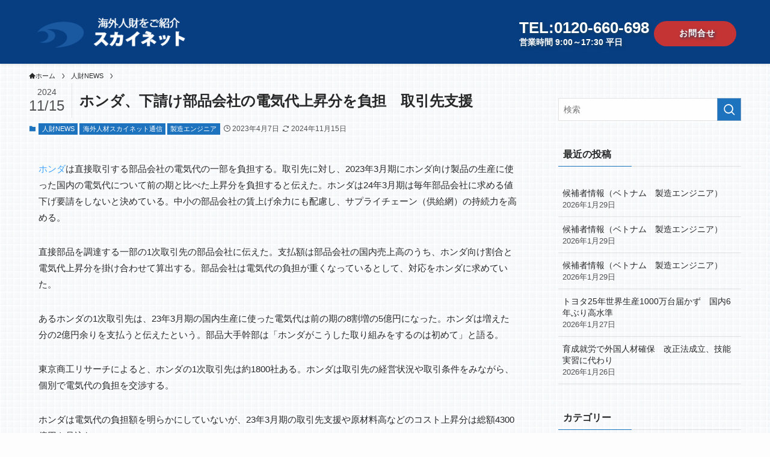

--- FILE ---
content_type: text/html; charset=UTF-8
request_url: https://skynet03.com/2023/04/07/%E3%83%9B%E3%83%B3%E3%83%80%E3%80%81%E4%B8%8B%E8%AB%8B%E3%81%91%E9%83%A8%E5%93%81%E4%BC%9A%E7%A4%BE%E3%81%AE%E9%9B%BB%E6%B0%97%E4%BB%A3%E4%B8%8A%E6%98%87%E5%88%86%E3%82%92%E8%B2%A0%E6%8B%85%E3%80%80/
body_size: 36960
content:
<!DOCTYPE html>
<html dir="ltr" lang="ja" prefix="og: https://ogp.me/ns#" data-loaded="false" data-scrolled="false" data-spmenu="closed">
<head>
<meta charset="utf-8">
<meta name="format-detection" content="telephone=no">
<meta http-equiv="X-UA-Compatible" content="IE=edge">
<meta name="viewport" content="width=device-width, viewport-fit=cover">
<title>ホンダ、下請け部品会社の電気代上昇分を負担 取引先支援 海外人財をご紹介 スカイネット</title>

		<!-- All in One SEO 4.7.5.1 - aioseo.com -->
		<meta name="description" content="ホンダは直接取引する部品会社の電気代の一部を負担する。取引先に対し、2023年3月期にホンダ向け製品の生産に使" />
		<meta name="robots" content="max-image-preview:large" />
		<link rel="canonical" href="https://skynet03.com/2023/04/07/%e3%83%9b%e3%83%b3%e3%83%80%e3%80%81%e4%b8%8b%e8%ab%8b%e3%81%91%e9%83%a8%e5%93%81%e4%bc%9a%e7%a4%be%e3%81%ae%e9%9b%bb%e6%b0%97%e4%bb%a3%e4%b8%8a%e6%98%87%e5%88%86%e3%82%92%e8%b2%a0%e6%8b%85%e3%80%80/" />
		<meta name="generator" content="All in One SEO (AIOSEO) 4.7.5.1" />
		<meta property="og:locale" content="ja_JP" />
		<meta property="og:site_name" content="海外人財をご紹介　スカイネット  特定技能・高度人財・海外人財をご紹介いたします" />
		<meta property="og:type" content="article" />
		<meta property="og:title" content="ホンダ、下請け部品会社の電気代上昇分を負担 取引先支援 海外人財をご紹介 スカイネット" />
		<meta property="og:description" content="ホンダは直接取引する部品会社の電気代の一部を負担する。取引先に対し、2023年3月期にホンダ向け製品の生産に使" />
		<meta property="og:url" content="https://skynet03.com/2023/04/07/%e3%83%9b%e3%83%b3%e3%83%80%e3%80%81%e4%b8%8b%e8%ab%8b%e3%81%91%e9%83%a8%e5%93%81%e4%bc%9a%e7%a4%be%e3%81%ae%e9%9b%bb%e6%b0%97%e4%bb%a3%e4%b8%8a%e6%98%87%e5%88%86%e3%82%92%e8%b2%a0%e6%8b%85%e3%80%80/" />
		<meta property="article:published_time" content="2023-04-07T01:21:18+00:00" />
		<meta property="article:modified_time" content="2024-11-15T05:39:30+00:00" />
		<meta name="twitter:card" content="summary_large_image" />
		<meta name="twitter:title" content="ホンダ、下請け部品会社の電気代上昇分を負担 取引先支援 海外人財をご紹介 スカイネット" />
		<meta name="twitter:description" content="ホンダは直接取引する部品会社の電気代の一部を負担する。取引先に対し、2023年3月期にホンダ向け製品の生産に使" />
		<script type="application/ld+json" class="aioseo-schema">
			{"@context":"https:\/\/schema.org","@graph":[{"@type":"BlogPosting","@id":"https:\/\/skynet03.com\/2023\/04\/07\/%e3%83%9b%e3%83%b3%e3%83%80%e3%80%81%e4%b8%8b%e8%ab%8b%e3%81%91%e9%83%a8%e5%93%81%e4%bc%9a%e7%a4%be%e3%81%ae%e9%9b%bb%e6%b0%97%e4%bb%a3%e4%b8%8a%e6%98%87%e5%88%86%e3%82%92%e8%b2%a0%e6%8b%85%e3%80%80\/#blogposting","name":"\u30db\u30f3\u30c0\u3001\u4e0b\u8acb\u3051\u90e8\u54c1\u4f1a\u793e\u306e\u96fb\u6c17\u4ee3\u4e0a\u6607\u5206\u3092\u8ca0\u62c5 \u53d6\u5f15\u5148\u652f\u63f4 \u6d77\u5916\u4eba\u8ca1\u3092\u3054\u7d39\u4ecb \u30b9\u30ab\u30a4\u30cd\u30c3\u30c8","headline":"\u30db\u30f3\u30c0\u3001\u4e0b\u8acb\u3051\u90e8\u54c1\u4f1a\u793e\u306e\u96fb\u6c17\u4ee3\u4e0a\u6607\u5206\u3092\u8ca0\u62c5\u3000\u53d6\u5f15\u5148\u652f\u63f4","author":{"@id":"https:\/\/skynet03.com\/author\/win03_skynet\/#author"},"publisher":{"@id":"https:\/\/skynet03.com\/#organization"},"image":{"@type":"ImageObject","url":"https:\/\/skynet03.com\/wp-content\/uploads\/2023\/03\/\u30b9\u30af\u30ea\u30fc\u30f3\u30b7\u30e7\u30c3\u30c8-2022-09-16-154252.jpg","width":255,"height":205},"datePublished":"2023-04-07T10:21:18+09:00","dateModified":"2024-11-15T14:39:30+09:00","inLanguage":"ja","mainEntityOfPage":{"@id":"https:\/\/skynet03.com\/2023\/04\/07\/%e3%83%9b%e3%83%b3%e3%83%80%e3%80%81%e4%b8%8b%e8%ab%8b%e3%81%91%e9%83%a8%e5%93%81%e4%bc%9a%e7%a4%be%e3%81%ae%e9%9b%bb%e6%b0%97%e4%bb%a3%e4%b8%8a%e6%98%87%e5%88%86%e3%82%92%e8%b2%a0%e6%8b%85%e3%80%80\/#webpage"},"isPartOf":{"@id":"https:\/\/skynet03.com\/2023\/04\/07\/%e3%83%9b%e3%83%b3%e3%83%80%e3%80%81%e4%b8%8b%e8%ab%8b%e3%81%91%e9%83%a8%e5%93%81%e4%bc%9a%e7%a4%be%e3%81%ae%e9%9b%bb%e6%b0%97%e4%bb%a3%e4%b8%8a%e6%98%87%e5%88%86%e3%82%92%e8%b2%a0%e6%8b%85%e3%80%80\/#webpage"},"articleSection":"\u4eba\u8ca1NEWS, \u6d77\u5916\u4eba\u6750\u30b9\u30ab\u30a4\u30cd\u30c3\u30c8\u901a\u4fe1, \u88fd\u9020\u30a8\u30f3\u30b8\u30cb\u30a2"},{"@type":"BreadcrumbList","@id":"https:\/\/skynet03.com\/2023\/04\/07\/%e3%83%9b%e3%83%b3%e3%83%80%e3%80%81%e4%b8%8b%e8%ab%8b%e3%81%91%e9%83%a8%e5%93%81%e4%bc%9a%e7%a4%be%e3%81%ae%e9%9b%bb%e6%b0%97%e4%bb%a3%e4%b8%8a%e6%98%87%e5%88%86%e3%82%92%e8%b2%a0%e6%8b%85%e3%80%80\/#breadcrumblist","itemListElement":[{"@type":"ListItem","@id":"https:\/\/skynet03.com\/#listItem","position":1,"name":"\u5bb6","item":"https:\/\/skynet03.com\/","nextItem":"https:\/\/skynet03.com\/2023\/#listItem"},{"@type":"ListItem","@id":"https:\/\/skynet03.com\/2023\/#listItem","position":2,"name":"2023","item":"https:\/\/skynet03.com\/2023\/","nextItem":"https:\/\/skynet03.com\/2023\/04\/#listItem","previousItem":"https:\/\/skynet03.com\/#listItem"},{"@type":"ListItem","@id":"https:\/\/skynet03.com\/2023\/04\/#listItem","position":3,"name":"April","item":"https:\/\/skynet03.com\/2023\/04\/","nextItem":"https:\/\/skynet03.com\/2023\/04\/07\/#listItem","previousItem":"https:\/\/skynet03.com\/2023\/#listItem"},{"@type":"ListItem","@id":"https:\/\/skynet03.com\/2023\/04\/07\/#listItem","position":4,"name":"7","item":"https:\/\/skynet03.com\/2023\/04\/07\/","nextItem":"https:\/\/skynet03.com\/2023\/04\/07\/%e3%83%9b%e3%83%b3%e3%83%80%e3%80%81%e4%b8%8b%e8%ab%8b%e3%81%91%e9%83%a8%e5%93%81%e4%bc%9a%e7%a4%be%e3%81%ae%e9%9b%bb%e6%b0%97%e4%bb%a3%e4%b8%8a%e6%98%87%e5%88%86%e3%82%92%e8%b2%a0%e6%8b%85%e3%80%80\/#listItem","previousItem":"https:\/\/skynet03.com\/2023\/04\/#listItem"},{"@type":"ListItem","@id":"https:\/\/skynet03.com\/2023\/04\/07\/%e3%83%9b%e3%83%b3%e3%83%80%e3%80%81%e4%b8%8b%e8%ab%8b%e3%81%91%e9%83%a8%e5%93%81%e4%bc%9a%e7%a4%be%e3%81%ae%e9%9b%bb%e6%b0%97%e4%bb%a3%e4%b8%8a%e6%98%87%e5%88%86%e3%82%92%e8%b2%a0%e6%8b%85%e3%80%80\/#listItem","position":5,"name":"\u30db\u30f3\u30c0\u3001\u4e0b\u8acb\u3051\u90e8\u54c1\u4f1a\u793e\u306e\u96fb\u6c17\u4ee3\u4e0a\u6607\u5206\u3092\u8ca0\u62c5\u3000\u53d6\u5f15\u5148\u652f\u63f4","previousItem":"https:\/\/skynet03.com\/2023\/04\/07\/#listItem"}]},{"@type":"Organization","@id":"https:\/\/skynet03.com\/#organization","name":"\u6d77\u5916\u4eba\u8ca1\u3092\u3054\u7d39\u4ecb\u3000\u30b9\u30ab\u30a4\u30cd\u30c3\u30c8","description":"\u7279\u5b9a\u6280\u80fd\u30fb\u9ad8\u5ea6\u4eba\u8ca1\u30fb\u6d77\u5916\u4eba\u8ca1\u3092\u3054\u7d39\u4ecb\u3044\u305f\u3057\u307e\u3059","url":"https:\/\/skynet03.com\/","logo":{"@type":"ImageObject","url":"https:\/\/skynet03.com\/wp-content\/uploads\/2022\/06\/logo_center.png","@id":"https:\/\/skynet03.com\/2023\/04\/07\/%e3%83%9b%e3%83%b3%e3%83%80%e3%80%81%e4%b8%8b%e8%ab%8b%e3%81%91%e9%83%a8%e5%93%81%e4%bc%9a%e7%a4%be%e3%81%ae%e9%9b%bb%e6%b0%97%e4%bb%a3%e4%b8%8a%e6%98%87%e5%88%86%e3%82%92%e8%b2%a0%e6%8b%85%e3%80%80\/#organizationLogo","width":340,"height":200},"image":{"@id":"https:\/\/skynet03.com\/2023\/04\/07\/%e3%83%9b%e3%83%b3%e3%83%80%e3%80%81%e4%b8%8b%e8%ab%8b%e3%81%91%e9%83%a8%e5%93%81%e4%bc%9a%e7%a4%be%e3%81%ae%e9%9b%bb%e6%b0%97%e4%bb%a3%e4%b8%8a%e6%98%87%e5%88%86%e3%82%92%e8%b2%a0%e6%8b%85%e3%80%80\/#organizationLogo"}},{"@type":"Person","@id":"https:\/\/skynet03.com\/author\/win03_skynet\/#author","url":"https:\/\/skynet03.com\/author\/win03_skynet\/","name":"Win03_skynet","image":{"@type":"ImageObject","@id":"https:\/\/skynet03.com\/2023\/04\/07\/%e3%83%9b%e3%83%b3%e3%83%80%e3%80%81%e4%b8%8b%e8%ab%8b%e3%81%91%e9%83%a8%e5%93%81%e4%bc%9a%e7%a4%be%e3%81%ae%e9%9b%bb%e6%b0%97%e4%bb%a3%e4%b8%8a%e6%98%87%e5%88%86%e3%82%92%e8%b2%a0%e6%8b%85%e3%80%80\/#authorImage","url":"https:\/\/secure.gravatar.com\/avatar\/a94fead554570216b7f126357945d2e853b1bb3e6465fb332f1df47e275edab6?s=96&d=mm&r=g","width":96,"height":96,"caption":"Win03_skynet"}},{"@type":"WebPage","@id":"https:\/\/skynet03.com\/2023\/04\/07\/%e3%83%9b%e3%83%b3%e3%83%80%e3%80%81%e4%b8%8b%e8%ab%8b%e3%81%91%e9%83%a8%e5%93%81%e4%bc%9a%e7%a4%be%e3%81%ae%e9%9b%bb%e6%b0%97%e4%bb%a3%e4%b8%8a%e6%98%87%e5%88%86%e3%82%92%e8%b2%a0%e6%8b%85%e3%80%80\/#webpage","url":"https:\/\/skynet03.com\/2023\/04\/07\/%e3%83%9b%e3%83%b3%e3%83%80%e3%80%81%e4%b8%8b%e8%ab%8b%e3%81%91%e9%83%a8%e5%93%81%e4%bc%9a%e7%a4%be%e3%81%ae%e9%9b%bb%e6%b0%97%e4%bb%a3%e4%b8%8a%e6%98%87%e5%88%86%e3%82%92%e8%b2%a0%e6%8b%85%e3%80%80\/","name":"\u30db\u30f3\u30c0\u3001\u4e0b\u8acb\u3051\u90e8\u54c1\u4f1a\u793e\u306e\u96fb\u6c17\u4ee3\u4e0a\u6607\u5206\u3092\u8ca0\u62c5 \u53d6\u5f15\u5148\u652f\u63f4 \u6d77\u5916\u4eba\u8ca1\u3092\u3054\u7d39\u4ecb \u30b9\u30ab\u30a4\u30cd\u30c3\u30c8","description":"\u30db\u30f3\u30c0\u306f\u76f4\u63a5\u53d6\u5f15\u3059\u308b\u90e8\u54c1\u4f1a\u793e\u306e\u96fb\u6c17\u4ee3\u306e\u4e00\u90e8\u3092\u8ca0\u62c5\u3059\u308b\u3002\u53d6\u5f15\u5148\u306b\u5bfe\u3057\u30012023\u5e743\u6708\u671f\u306b\u30db\u30f3\u30c0\u5411\u3051\u88fd\u54c1\u306e\u751f\u7523\u306b\u4f7f","inLanguage":"ja","isPartOf":{"@id":"https:\/\/skynet03.com\/#website"},"breadcrumb":{"@id":"https:\/\/skynet03.com\/2023\/04\/07\/%e3%83%9b%e3%83%b3%e3%83%80%e3%80%81%e4%b8%8b%e8%ab%8b%e3%81%91%e9%83%a8%e5%93%81%e4%bc%9a%e7%a4%be%e3%81%ae%e9%9b%bb%e6%b0%97%e4%bb%a3%e4%b8%8a%e6%98%87%e5%88%86%e3%82%92%e8%b2%a0%e6%8b%85%e3%80%80\/#breadcrumblist"},"author":{"@id":"https:\/\/skynet03.com\/author\/win03_skynet\/#author"},"creator":{"@id":"https:\/\/skynet03.com\/author\/win03_skynet\/#author"},"image":{"@type":"ImageObject","url":"https:\/\/skynet03.com\/wp-content\/uploads\/2023\/03\/\u30b9\u30af\u30ea\u30fc\u30f3\u30b7\u30e7\u30c3\u30c8-2022-09-16-154252.jpg","@id":"https:\/\/skynet03.com\/2023\/04\/07\/%e3%83%9b%e3%83%b3%e3%83%80%e3%80%81%e4%b8%8b%e8%ab%8b%e3%81%91%e9%83%a8%e5%93%81%e4%bc%9a%e7%a4%be%e3%81%ae%e9%9b%bb%e6%b0%97%e4%bb%a3%e4%b8%8a%e6%98%87%e5%88%86%e3%82%92%e8%b2%a0%e6%8b%85%e3%80%80\/#mainImage","width":255,"height":205},"primaryImageOfPage":{"@id":"https:\/\/skynet03.com\/2023\/04\/07\/%e3%83%9b%e3%83%b3%e3%83%80%e3%80%81%e4%b8%8b%e8%ab%8b%e3%81%91%e9%83%a8%e5%93%81%e4%bc%9a%e7%a4%be%e3%81%ae%e9%9b%bb%e6%b0%97%e4%bb%a3%e4%b8%8a%e6%98%87%e5%88%86%e3%82%92%e8%b2%a0%e6%8b%85%e3%80%80\/#mainImage"},"datePublished":"2023-04-07T10:21:18+09:00","dateModified":"2024-11-15T14:39:30+09:00"},{"@type":"WebSite","@id":"https:\/\/skynet03.com\/#website","url":"https:\/\/skynet03.com\/","name":"\u6d77\u5916\u4eba\u8ca1\u3092\u3054\u7d39\u4ecb\u3000\u30b9\u30ab\u30a4\u30cd\u30c3\u30c8","description":"\u7279\u5b9a\u6280\u80fd\u30fb\u9ad8\u5ea6\u4eba\u8ca1\u30fb\u6d77\u5916\u4eba\u8ca1\u3092\u3054\u7d39\u4ecb\u3044\u305f\u3057\u307e\u3059","inLanguage":"ja","publisher":{"@id":"https:\/\/skynet03.com\/#organization"}}]}
		</script>
		<!-- All in One SEO -->


<!-- Google Tag Manager for WordPress by gtm4wp.com -->
<script data-cfasync="false" data-pagespeed-no-defer>
	var gtm4wp_datalayer_name = "dataLayer";
	var dataLayer = dataLayer || [];
</script>
<!-- End Google Tag Manager for WordPress by gtm4wp.com --><link rel="alternate" type="application/rss+xml" title="海外人財をご紹介　スカイネット &raquo; フィード" href="https://skynet03.com/feed/" />
<link rel="alternate" type="application/rss+xml" title="海外人財をご紹介　スカイネット &raquo; コメントフィード" href="https://skynet03.com/comments/feed/" />
<link rel="alternate" type="application/rss+xml" title="海外人財をご紹介　スカイネット &raquo; ホンダ、下請け部品会社の電気代上昇分を負担　取引先支援 のコメントのフィード" href="https://skynet03.com/2023/04/07/%e3%83%9b%e3%83%b3%e3%83%80%e3%80%81%e4%b8%8b%e8%ab%8b%e3%81%91%e9%83%a8%e5%93%81%e4%bc%9a%e7%a4%be%e3%81%ae%e9%9b%bb%e6%b0%97%e4%bb%a3%e4%b8%8a%e6%98%87%e5%88%86%e3%82%92%e8%b2%a0%e6%8b%85%e3%80%80/feed/" />
		<!-- This site uses the Google Analytics by MonsterInsights plugin v9.2.2 - Using Analytics tracking - https://www.monsterinsights.com/ -->
		<!-- Note: MonsterInsights is not currently configured on this site. The site owner needs to authenticate with Google Analytics in the MonsterInsights settings panel. -->
					<!-- No tracking code set -->
				<!-- / Google Analytics by MonsterInsights -->
		<style id='wp-img-auto-sizes-contain-inline-css' type='text/css'>
img:is([sizes=auto i],[sizes^="auto," i]){contain-intrinsic-size:3000px 1500px}
/*# sourceURL=wp-img-auto-sizes-contain-inline-css */
</style>
<link rel='stylesheet' id='font-awesome-all-css' href='https://skynet03.com/wp-content/themes/swell/assets/font-awesome/v6/css/all.min.css?ver=2.7.6.2' type='text/css' media='all' />
<style id='wp-block-library-inline-css' type='text/css'>
:root{--wp-block-synced-color:#7a00df;--wp-block-synced-color--rgb:122,0,223;--wp-bound-block-color:var(--wp-block-synced-color);--wp-editor-canvas-background:#ddd;--wp-admin-theme-color:#007cba;--wp-admin-theme-color--rgb:0,124,186;--wp-admin-theme-color-darker-10:#006ba1;--wp-admin-theme-color-darker-10--rgb:0,107,160.5;--wp-admin-theme-color-darker-20:#005a87;--wp-admin-theme-color-darker-20--rgb:0,90,135;--wp-admin-border-width-focus:2px}@media (min-resolution:192dpi){:root{--wp-admin-border-width-focus:1.5px}}.wp-element-button{cursor:pointer}:root .has-very-light-gray-background-color{background-color:#eee}:root .has-very-dark-gray-background-color{background-color:#313131}:root .has-very-light-gray-color{color:#eee}:root .has-very-dark-gray-color{color:#313131}:root .has-vivid-green-cyan-to-vivid-cyan-blue-gradient-background{background:linear-gradient(135deg,#00d084,#0693e3)}:root .has-purple-crush-gradient-background{background:linear-gradient(135deg,#34e2e4,#4721fb 50%,#ab1dfe)}:root .has-hazy-dawn-gradient-background{background:linear-gradient(135deg,#faaca8,#dad0ec)}:root .has-subdued-olive-gradient-background{background:linear-gradient(135deg,#fafae1,#67a671)}:root .has-atomic-cream-gradient-background{background:linear-gradient(135deg,#fdd79a,#004a59)}:root .has-nightshade-gradient-background{background:linear-gradient(135deg,#330968,#31cdcf)}:root .has-midnight-gradient-background{background:linear-gradient(135deg,#020381,#2874fc)}:root{--wp--preset--font-size--normal:16px;--wp--preset--font-size--huge:42px}.has-regular-font-size{font-size:1em}.has-larger-font-size{font-size:2.625em}.has-normal-font-size{font-size:var(--wp--preset--font-size--normal)}.has-huge-font-size{font-size:var(--wp--preset--font-size--huge)}.has-text-align-center{text-align:center}.has-text-align-left{text-align:left}.has-text-align-right{text-align:right}.has-fit-text{white-space:nowrap!important}#end-resizable-editor-section{display:none}.aligncenter{clear:both}.items-justified-left{justify-content:flex-start}.items-justified-center{justify-content:center}.items-justified-right{justify-content:flex-end}.items-justified-space-between{justify-content:space-between}.screen-reader-text{border:0;clip-path:inset(50%);height:1px;margin:-1px;overflow:hidden;padding:0;position:absolute;width:1px;word-wrap:normal!important}.screen-reader-text:focus{background-color:#ddd;clip-path:none;color:#444;display:block;font-size:1em;height:auto;left:5px;line-height:normal;padding:15px 23px 14px;text-decoration:none;top:5px;width:auto;z-index:100000}html :where(.has-border-color){border-style:solid}html :where([style*=border-top-color]){border-top-style:solid}html :where([style*=border-right-color]){border-right-style:solid}html :where([style*=border-bottom-color]){border-bottom-style:solid}html :where([style*=border-left-color]){border-left-style:solid}html :where([style*=border-width]){border-style:solid}html :where([style*=border-top-width]){border-top-style:solid}html :where([style*=border-right-width]){border-right-style:solid}html :where([style*=border-bottom-width]){border-bottom-style:solid}html :where([style*=border-left-width]){border-left-style:solid}html :where(img[class*=wp-image-]){height:auto;max-width:100%}:where(figure){margin:0 0 1em}html :where(.is-position-sticky){--wp-admin--admin-bar--position-offset:var(--wp-admin--admin-bar--height,0px)}@media screen and (max-width:600px){html :where(.is-position-sticky){--wp-admin--admin-bar--position-offset:0px}}

/*# sourceURL=wp-block-library-inline-css */
</style><style id='wp-block-columns-inline-css' type='text/css'>
.wp-block-columns{box-sizing:border-box;display:flex;flex-wrap:wrap!important}@media (min-width:782px){.wp-block-columns{flex-wrap:nowrap!important}}.wp-block-columns{align-items:normal!important}.wp-block-columns.are-vertically-aligned-top{align-items:flex-start}.wp-block-columns.are-vertically-aligned-center{align-items:center}.wp-block-columns.are-vertically-aligned-bottom{align-items:flex-end}@media (max-width:781px){.wp-block-columns:not(.is-not-stacked-on-mobile)>.wp-block-column{flex-basis:100%!important}}@media (min-width:782px){.wp-block-columns:not(.is-not-stacked-on-mobile)>.wp-block-column{flex-basis:0;flex-grow:1}.wp-block-columns:not(.is-not-stacked-on-mobile)>.wp-block-column[style*=flex-basis]{flex-grow:0}}.wp-block-columns.is-not-stacked-on-mobile{flex-wrap:nowrap!important}.wp-block-columns.is-not-stacked-on-mobile>.wp-block-column{flex-basis:0;flex-grow:1}.wp-block-columns.is-not-stacked-on-mobile>.wp-block-column[style*=flex-basis]{flex-grow:0}:where(.wp-block-columns){margin-bottom:1.75em}:where(.wp-block-columns.has-background){padding:1.25em 2.375em}.wp-block-column{flex-grow:1;min-width:0;overflow-wrap:break-word;word-break:break-word}.wp-block-column.is-vertically-aligned-top{align-self:flex-start}.wp-block-column.is-vertically-aligned-center{align-self:center}.wp-block-column.is-vertically-aligned-bottom{align-self:flex-end}.wp-block-column.is-vertically-aligned-stretch{align-self:stretch}.wp-block-column.is-vertically-aligned-bottom,.wp-block-column.is-vertically-aligned-center,.wp-block-column.is-vertically-aligned-top{width:100%}
/*# sourceURL=https://skynet03.com/wp-includes/blocks/columns/style.min.css */
</style>
<style id='wp-block-social-links-inline-css' type='text/css'>
.wp-block-social-links{background:none;box-sizing:border-box;margin-left:0;padding-left:0;padding-right:0;text-indent:0}.wp-block-social-links .wp-social-link a,.wp-block-social-links .wp-social-link a:hover{border-bottom:0;box-shadow:none;text-decoration:none}.wp-block-social-links .wp-social-link svg{height:1em;width:1em}.wp-block-social-links .wp-social-link span:not(.screen-reader-text){font-size:.65em;margin-left:.5em;margin-right:.5em}.wp-block-social-links.has-small-icon-size{font-size:16px}.wp-block-social-links,.wp-block-social-links.has-normal-icon-size{font-size:24px}.wp-block-social-links.has-large-icon-size{font-size:36px}.wp-block-social-links.has-huge-icon-size{font-size:48px}.wp-block-social-links.aligncenter{display:flex;justify-content:center}.wp-block-social-links.alignright{justify-content:flex-end}.wp-block-social-link{border-radius:9999px;display:block}@media not (prefers-reduced-motion){.wp-block-social-link{transition:transform .1s ease}}.wp-block-social-link{height:auto}.wp-block-social-link a{align-items:center;display:flex;line-height:0}.wp-block-social-link:hover{transform:scale(1.1)}.wp-block-social-links .wp-block-social-link.wp-social-link{display:inline-block;margin:0;padding:0}.wp-block-social-links .wp-block-social-link.wp-social-link .wp-block-social-link-anchor,.wp-block-social-links .wp-block-social-link.wp-social-link .wp-block-social-link-anchor svg,.wp-block-social-links .wp-block-social-link.wp-social-link .wp-block-social-link-anchor:active,.wp-block-social-links .wp-block-social-link.wp-social-link .wp-block-social-link-anchor:hover,.wp-block-social-links .wp-block-social-link.wp-social-link .wp-block-social-link-anchor:visited{color:currentColor;fill:currentColor}:where(.wp-block-social-links:not(.is-style-logos-only)) .wp-social-link{background-color:#f0f0f0;color:#444}:where(.wp-block-social-links:not(.is-style-logos-only)) .wp-social-link-amazon{background-color:#f90;color:#fff}:where(.wp-block-social-links:not(.is-style-logos-only)) .wp-social-link-bandcamp{background-color:#1ea0c3;color:#fff}:where(.wp-block-social-links:not(.is-style-logos-only)) .wp-social-link-behance{background-color:#0757fe;color:#fff}:where(.wp-block-social-links:not(.is-style-logos-only)) .wp-social-link-bluesky{background-color:#0a7aff;color:#fff}:where(.wp-block-social-links:not(.is-style-logos-only)) .wp-social-link-codepen{background-color:#1e1f26;color:#fff}:where(.wp-block-social-links:not(.is-style-logos-only)) .wp-social-link-deviantart{background-color:#02e49b;color:#fff}:where(.wp-block-social-links:not(.is-style-logos-only)) .wp-social-link-discord{background-color:#5865f2;color:#fff}:where(.wp-block-social-links:not(.is-style-logos-only)) .wp-social-link-dribbble{background-color:#e94c89;color:#fff}:where(.wp-block-social-links:not(.is-style-logos-only)) .wp-social-link-dropbox{background-color:#4280ff;color:#fff}:where(.wp-block-social-links:not(.is-style-logos-only)) .wp-social-link-etsy{background-color:#f45800;color:#fff}:where(.wp-block-social-links:not(.is-style-logos-only)) .wp-social-link-facebook{background-color:#0866ff;color:#fff}:where(.wp-block-social-links:not(.is-style-logos-only)) .wp-social-link-fivehundredpx{background-color:#000;color:#fff}:where(.wp-block-social-links:not(.is-style-logos-only)) .wp-social-link-flickr{background-color:#0461dd;color:#fff}:where(.wp-block-social-links:not(.is-style-logos-only)) .wp-social-link-foursquare{background-color:#e65678;color:#fff}:where(.wp-block-social-links:not(.is-style-logos-only)) .wp-social-link-github{background-color:#24292d;color:#fff}:where(.wp-block-social-links:not(.is-style-logos-only)) .wp-social-link-goodreads{background-color:#eceadd;color:#382110}:where(.wp-block-social-links:not(.is-style-logos-only)) .wp-social-link-google{background-color:#ea4434;color:#fff}:where(.wp-block-social-links:not(.is-style-logos-only)) .wp-social-link-gravatar{background-color:#1d4fc4;color:#fff}:where(.wp-block-social-links:not(.is-style-logos-only)) .wp-social-link-instagram{background-color:#f00075;color:#fff}:where(.wp-block-social-links:not(.is-style-logos-only)) .wp-social-link-lastfm{background-color:#e21b24;color:#fff}:where(.wp-block-social-links:not(.is-style-logos-only)) .wp-social-link-linkedin{background-color:#0d66c2;color:#fff}:where(.wp-block-social-links:not(.is-style-logos-only)) .wp-social-link-mastodon{background-color:#3288d4;color:#fff}:where(.wp-block-social-links:not(.is-style-logos-only)) .wp-social-link-medium{background-color:#000;color:#fff}:where(.wp-block-social-links:not(.is-style-logos-only)) .wp-social-link-meetup{background-color:#f6405f;color:#fff}:where(.wp-block-social-links:not(.is-style-logos-only)) .wp-social-link-patreon{background-color:#000;color:#fff}:where(.wp-block-social-links:not(.is-style-logos-only)) .wp-social-link-pinterest{background-color:#e60122;color:#fff}:where(.wp-block-social-links:not(.is-style-logos-only)) .wp-social-link-pocket{background-color:#ef4155;color:#fff}:where(.wp-block-social-links:not(.is-style-logos-only)) .wp-social-link-reddit{background-color:#ff4500;color:#fff}:where(.wp-block-social-links:not(.is-style-logos-only)) .wp-social-link-skype{background-color:#0478d7;color:#fff}:where(.wp-block-social-links:not(.is-style-logos-only)) .wp-social-link-snapchat{background-color:#fefc00;color:#fff;stroke:#000}:where(.wp-block-social-links:not(.is-style-logos-only)) .wp-social-link-soundcloud{background-color:#ff5600;color:#fff}:where(.wp-block-social-links:not(.is-style-logos-only)) .wp-social-link-spotify{background-color:#1bd760;color:#fff}:where(.wp-block-social-links:not(.is-style-logos-only)) .wp-social-link-telegram{background-color:#2aabee;color:#fff}:where(.wp-block-social-links:not(.is-style-logos-only)) .wp-social-link-threads{background-color:#000;color:#fff}:where(.wp-block-social-links:not(.is-style-logos-only)) .wp-social-link-tiktok{background-color:#000;color:#fff}:where(.wp-block-social-links:not(.is-style-logos-only)) .wp-social-link-tumblr{background-color:#011835;color:#fff}:where(.wp-block-social-links:not(.is-style-logos-only)) .wp-social-link-twitch{background-color:#6440a4;color:#fff}:where(.wp-block-social-links:not(.is-style-logos-only)) .wp-social-link-twitter{background-color:#1da1f2;color:#fff}:where(.wp-block-social-links:not(.is-style-logos-only)) .wp-social-link-vimeo{background-color:#1eb7ea;color:#fff}:where(.wp-block-social-links:not(.is-style-logos-only)) .wp-social-link-vk{background-color:#4680c2;color:#fff}:where(.wp-block-social-links:not(.is-style-logos-only)) .wp-social-link-wordpress{background-color:#3499cd;color:#fff}:where(.wp-block-social-links:not(.is-style-logos-only)) .wp-social-link-whatsapp{background-color:#25d366;color:#fff}:where(.wp-block-social-links:not(.is-style-logos-only)) .wp-social-link-x{background-color:#000;color:#fff}:where(.wp-block-social-links:not(.is-style-logos-only)) .wp-social-link-yelp{background-color:#d32422;color:#fff}:where(.wp-block-social-links:not(.is-style-logos-only)) .wp-social-link-youtube{background-color:red;color:#fff}:where(.wp-block-social-links.is-style-logos-only) .wp-social-link{background:none}:where(.wp-block-social-links.is-style-logos-only) .wp-social-link svg{height:1.25em;width:1.25em}:where(.wp-block-social-links.is-style-logos-only) .wp-social-link-amazon{color:#f90}:where(.wp-block-social-links.is-style-logos-only) .wp-social-link-bandcamp{color:#1ea0c3}:where(.wp-block-social-links.is-style-logos-only) .wp-social-link-behance{color:#0757fe}:where(.wp-block-social-links.is-style-logos-only) .wp-social-link-bluesky{color:#0a7aff}:where(.wp-block-social-links.is-style-logos-only) .wp-social-link-codepen{color:#1e1f26}:where(.wp-block-social-links.is-style-logos-only) .wp-social-link-deviantart{color:#02e49b}:where(.wp-block-social-links.is-style-logos-only) .wp-social-link-discord{color:#5865f2}:where(.wp-block-social-links.is-style-logos-only) .wp-social-link-dribbble{color:#e94c89}:where(.wp-block-social-links.is-style-logos-only) .wp-social-link-dropbox{color:#4280ff}:where(.wp-block-social-links.is-style-logos-only) .wp-social-link-etsy{color:#f45800}:where(.wp-block-social-links.is-style-logos-only) .wp-social-link-facebook{color:#0866ff}:where(.wp-block-social-links.is-style-logos-only) .wp-social-link-fivehundredpx{color:#000}:where(.wp-block-social-links.is-style-logos-only) .wp-social-link-flickr{color:#0461dd}:where(.wp-block-social-links.is-style-logos-only) .wp-social-link-foursquare{color:#e65678}:where(.wp-block-social-links.is-style-logos-only) .wp-social-link-github{color:#24292d}:where(.wp-block-social-links.is-style-logos-only) .wp-social-link-goodreads{color:#382110}:where(.wp-block-social-links.is-style-logos-only) .wp-social-link-google{color:#ea4434}:where(.wp-block-social-links.is-style-logos-only) .wp-social-link-gravatar{color:#1d4fc4}:where(.wp-block-social-links.is-style-logos-only) .wp-social-link-instagram{color:#f00075}:where(.wp-block-social-links.is-style-logos-only) .wp-social-link-lastfm{color:#e21b24}:where(.wp-block-social-links.is-style-logos-only) .wp-social-link-linkedin{color:#0d66c2}:where(.wp-block-social-links.is-style-logos-only) .wp-social-link-mastodon{color:#3288d4}:where(.wp-block-social-links.is-style-logos-only) .wp-social-link-medium{color:#000}:where(.wp-block-social-links.is-style-logos-only) .wp-social-link-meetup{color:#f6405f}:where(.wp-block-social-links.is-style-logos-only) .wp-social-link-patreon{color:#000}:where(.wp-block-social-links.is-style-logos-only) .wp-social-link-pinterest{color:#e60122}:where(.wp-block-social-links.is-style-logos-only) .wp-social-link-pocket{color:#ef4155}:where(.wp-block-social-links.is-style-logos-only) .wp-social-link-reddit{color:#ff4500}:where(.wp-block-social-links.is-style-logos-only) .wp-social-link-skype{color:#0478d7}:where(.wp-block-social-links.is-style-logos-only) .wp-social-link-snapchat{color:#fff;stroke:#000}:where(.wp-block-social-links.is-style-logos-only) .wp-social-link-soundcloud{color:#ff5600}:where(.wp-block-social-links.is-style-logos-only) .wp-social-link-spotify{color:#1bd760}:where(.wp-block-social-links.is-style-logos-only) .wp-social-link-telegram{color:#2aabee}:where(.wp-block-social-links.is-style-logos-only) .wp-social-link-threads{color:#000}:where(.wp-block-social-links.is-style-logos-only) .wp-social-link-tiktok{color:#000}:where(.wp-block-social-links.is-style-logos-only) .wp-social-link-tumblr{color:#011835}:where(.wp-block-social-links.is-style-logos-only) .wp-social-link-twitch{color:#6440a4}:where(.wp-block-social-links.is-style-logos-only) .wp-social-link-twitter{color:#1da1f2}:where(.wp-block-social-links.is-style-logos-only) .wp-social-link-vimeo{color:#1eb7ea}:where(.wp-block-social-links.is-style-logos-only) .wp-social-link-vk{color:#4680c2}:where(.wp-block-social-links.is-style-logos-only) .wp-social-link-whatsapp{color:#25d366}:where(.wp-block-social-links.is-style-logos-only) .wp-social-link-wordpress{color:#3499cd}:where(.wp-block-social-links.is-style-logos-only) .wp-social-link-x{color:#000}:where(.wp-block-social-links.is-style-logos-only) .wp-social-link-yelp{color:#d32422}:where(.wp-block-social-links.is-style-logos-only) .wp-social-link-youtube{color:red}.wp-block-social-links.is-style-pill-shape .wp-social-link{width:auto}:root :where(.wp-block-social-links .wp-social-link a){padding:.25em}:root :where(.wp-block-social-links.is-style-logos-only .wp-social-link a){padding:0}:root :where(.wp-block-social-links.is-style-pill-shape .wp-social-link a){padding-left:.6666666667em;padding-right:.6666666667em}.wp-block-social-links:not(.has-icon-color):not(.has-icon-background-color) .wp-social-link-snapchat .wp-block-social-link-label{color:#000}
/*# sourceURL=https://skynet03.com/wp-includes/blocks/social-links/style.min.css */
</style>
<style id='global-styles-inline-css' type='text/css'>
:root{--wp--preset--aspect-ratio--square: 1;--wp--preset--aspect-ratio--4-3: 4/3;--wp--preset--aspect-ratio--3-4: 3/4;--wp--preset--aspect-ratio--3-2: 3/2;--wp--preset--aspect-ratio--2-3: 2/3;--wp--preset--aspect-ratio--16-9: 16/9;--wp--preset--aspect-ratio--9-16: 9/16;--wp--preset--color--black: #000;--wp--preset--color--cyan-bluish-gray: #abb8c3;--wp--preset--color--white: #fff;--wp--preset--color--pale-pink: #f78da7;--wp--preset--color--vivid-red: #cf2e2e;--wp--preset--color--luminous-vivid-orange: #ff6900;--wp--preset--color--luminous-vivid-amber: #fcb900;--wp--preset--color--light-green-cyan: #7bdcb5;--wp--preset--color--vivid-green-cyan: #00d084;--wp--preset--color--pale-cyan-blue: #8ed1fc;--wp--preset--color--vivid-cyan-blue: #0693e3;--wp--preset--color--vivid-purple: #9b51e0;--wp--preset--color--swl-main: var(--color_main);--wp--preset--color--swl-main-thin: var(--color_main_thin);--wp--preset--color--swl-gray: var(--color_gray);--wp--preset--color--swl-deep-01: var(--color_deep01);--wp--preset--color--swl-deep-02: var(--color_deep02);--wp--preset--color--swl-deep-03: var(--color_deep03);--wp--preset--color--swl-deep-04: var(--color_deep04);--wp--preset--color--swl-pale-01: var(--color_pale01);--wp--preset--color--swl-pale-02: var(--color_pale02);--wp--preset--color--swl-pale-03: var(--color_pale03);--wp--preset--color--swl-pale-04: var(--color_pale04);--wp--preset--gradient--vivid-cyan-blue-to-vivid-purple: linear-gradient(135deg,rgb(6,147,227) 0%,rgb(155,81,224) 100%);--wp--preset--gradient--light-green-cyan-to-vivid-green-cyan: linear-gradient(135deg,rgb(122,220,180) 0%,rgb(0,208,130) 100%);--wp--preset--gradient--luminous-vivid-amber-to-luminous-vivid-orange: linear-gradient(135deg,rgb(252,185,0) 0%,rgb(255,105,0) 100%);--wp--preset--gradient--luminous-vivid-orange-to-vivid-red: linear-gradient(135deg,rgb(255,105,0) 0%,rgb(207,46,46) 100%);--wp--preset--gradient--very-light-gray-to-cyan-bluish-gray: linear-gradient(135deg,rgb(238,238,238) 0%,rgb(169,184,195) 100%);--wp--preset--gradient--cool-to-warm-spectrum: linear-gradient(135deg,rgb(74,234,220) 0%,rgb(151,120,209) 20%,rgb(207,42,186) 40%,rgb(238,44,130) 60%,rgb(251,105,98) 80%,rgb(254,248,76) 100%);--wp--preset--gradient--blush-light-purple: linear-gradient(135deg,rgb(255,206,236) 0%,rgb(152,150,240) 100%);--wp--preset--gradient--blush-bordeaux: linear-gradient(135deg,rgb(254,205,165) 0%,rgb(254,45,45) 50%,rgb(107,0,62) 100%);--wp--preset--gradient--luminous-dusk: linear-gradient(135deg,rgb(255,203,112) 0%,rgb(199,81,192) 50%,rgb(65,88,208) 100%);--wp--preset--gradient--pale-ocean: linear-gradient(135deg,rgb(255,245,203) 0%,rgb(182,227,212) 50%,rgb(51,167,181) 100%);--wp--preset--gradient--electric-grass: linear-gradient(135deg,rgb(202,248,128) 0%,rgb(113,206,126) 100%);--wp--preset--gradient--midnight: linear-gradient(135deg,rgb(2,3,129) 0%,rgb(40,116,252) 100%);--wp--preset--font-size--small: 0.9em;--wp--preset--font-size--medium: 1.1em;--wp--preset--font-size--large: 1.25em;--wp--preset--font-size--x-large: 42px;--wp--preset--font-size--xs: 0.75em;--wp--preset--font-size--huge: 1.6em;--wp--preset--spacing--20: 0.44rem;--wp--preset--spacing--30: 0.67rem;--wp--preset--spacing--40: 1rem;--wp--preset--spacing--50: 1.5rem;--wp--preset--spacing--60: 2.25rem;--wp--preset--spacing--70: 3.38rem;--wp--preset--spacing--80: 5.06rem;--wp--preset--shadow--natural: 6px 6px 9px rgba(0, 0, 0, 0.2);--wp--preset--shadow--deep: 12px 12px 50px rgba(0, 0, 0, 0.4);--wp--preset--shadow--sharp: 6px 6px 0px rgba(0, 0, 0, 0.2);--wp--preset--shadow--outlined: 6px 6px 0px -3px rgb(255, 255, 255), 6px 6px rgb(0, 0, 0);--wp--preset--shadow--crisp: 6px 6px 0px rgb(0, 0, 0);}:where(.is-layout-flex){gap: 0.5em;}:where(.is-layout-grid){gap: 0.5em;}body .is-layout-flex{display: flex;}.is-layout-flex{flex-wrap: wrap;align-items: center;}.is-layout-flex > :is(*, div){margin: 0;}body .is-layout-grid{display: grid;}.is-layout-grid > :is(*, div){margin: 0;}:where(.wp-block-columns.is-layout-flex){gap: 2em;}:where(.wp-block-columns.is-layout-grid){gap: 2em;}:where(.wp-block-post-template.is-layout-flex){gap: 1.25em;}:where(.wp-block-post-template.is-layout-grid){gap: 1.25em;}.has-black-color{color: var(--wp--preset--color--black) !important;}.has-cyan-bluish-gray-color{color: var(--wp--preset--color--cyan-bluish-gray) !important;}.has-white-color{color: var(--wp--preset--color--white) !important;}.has-pale-pink-color{color: var(--wp--preset--color--pale-pink) !important;}.has-vivid-red-color{color: var(--wp--preset--color--vivid-red) !important;}.has-luminous-vivid-orange-color{color: var(--wp--preset--color--luminous-vivid-orange) !important;}.has-luminous-vivid-amber-color{color: var(--wp--preset--color--luminous-vivid-amber) !important;}.has-light-green-cyan-color{color: var(--wp--preset--color--light-green-cyan) !important;}.has-vivid-green-cyan-color{color: var(--wp--preset--color--vivid-green-cyan) !important;}.has-pale-cyan-blue-color{color: var(--wp--preset--color--pale-cyan-blue) !important;}.has-vivid-cyan-blue-color{color: var(--wp--preset--color--vivid-cyan-blue) !important;}.has-vivid-purple-color{color: var(--wp--preset--color--vivid-purple) !important;}.has-black-background-color{background-color: var(--wp--preset--color--black) !important;}.has-cyan-bluish-gray-background-color{background-color: var(--wp--preset--color--cyan-bluish-gray) !important;}.has-white-background-color{background-color: var(--wp--preset--color--white) !important;}.has-pale-pink-background-color{background-color: var(--wp--preset--color--pale-pink) !important;}.has-vivid-red-background-color{background-color: var(--wp--preset--color--vivid-red) !important;}.has-luminous-vivid-orange-background-color{background-color: var(--wp--preset--color--luminous-vivid-orange) !important;}.has-luminous-vivid-amber-background-color{background-color: var(--wp--preset--color--luminous-vivid-amber) !important;}.has-light-green-cyan-background-color{background-color: var(--wp--preset--color--light-green-cyan) !important;}.has-vivid-green-cyan-background-color{background-color: var(--wp--preset--color--vivid-green-cyan) !important;}.has-pale-cyan-blue-background-color{background-color: var(--wp--preset--color--pale-cyan-blue) !important;}.has-vivid-cyan-blue-background-color{background-color: var(--wp--preset--color--vivid-cyan-blue) !important;}.has-vivid-purple-background-color{background-color: var(--wp--preset--color--vivid-purple) !important;}.has-black-border-color{border-color: var(--wp--preset--color--black) !important;}.has-cyan-bluish-gray-border-color{border-color: var(--wp--preset--color--cyan-bluish-gray) !important;}.has-white-border-color{border-color: var(--wp--preset--color--white) !important;}.has-pale-pink-border-color{border-color: var(--wp--preset--color--pale-pink) !important;}.has-vivid-red-border-color{border-color: var(--wp--preset--color--vivid-red) !important;}.has-luminous-vivid-orange-border-color{border-color: var(--wp--preset--color--luminous-vivid-orange) !important;}.has-luminous-vivid-amber-border-color{border-color: var(--wp--preset--color--luminous-vivid-amber) !important;}.has-light-green-cyan-border-color{border-color: var(--wp--preset--color--light-green-cyan) !important;}.has-vivid-green-cyan-border-color{border-color: var(--wp--preset--color--vivid-green-cyan) !important;}.has-pale-cyan-blue-border-color{border-color: var(--wp--preset--color--pale-cyan-blue) !important;}.has-vivid-cyan-blue-border-color{border-color: var(--wp--preset--color--vivid-cyan-blue) !important;}.has-vivid-purple-border-color{border-color: var(--wp--preset--color--vivid-purple) !important;}.has-vivid-cyan-blue-to-vivid-purple-gradient-background{background: var(--wp--preset--gradient--vivid-cyan-blue-to-vivid-purple) !important;}.has-light-green-cyan-to-vivid-green-cyan-gradient-background{background: var(--wp--preset--gradient--light-green-cyan-to-vivid-green-cyan) !important;}.has-luminous-vivid-amber-to-luminous-vivid-orange-gradient-background{background: var(--wp--preset--gradient--luminous-vivid-amber-to-luminous-vivid-orange) !important;}.has-luminous-vivid-orange-to-vivid-red-gradient-background{background: var(--wp--preset--gradient--luminous-vivid-orange-to-vivid-red) !important;}.has-very-light-gray-to-cyan-bluish-gray-gradient-background{background: var(--wp--preset--gradient--very-light-gray-to-cyan-bluish-gray) !important;}.has-cool-to-warm-spectrum-gradient-background{background: var(--wp--preset--gradient--cool-to-warm-spectrum) !important;}.has-blush-light-purple-gradient-background{background: var(--wp--preset--gradient--blush-light-purple) !important;}.has-blush-bordeaux-gradient-background{background: var(--wp--preset--gradient--blush-bordeaux) !important;}.has-luminous-dusk-gradient-background{background: var(--wp--preset--gradient--luminous-dusk) !important;}.has-pale-ocean-gradient-background{background: var(--wp--preset--gradient--pale-ocean) !important;}.has-electric-grass-gradient-background{background: var(--wp--preset--gradient--electric-grass) !important;}.has-midnight-gradient-background{background: var(--wp--preset--gradient--midnight) !important;}.has-small-font-size{font-size: var(--wp--preset--font-size--small) !important;}.has-medium-font-size{font-size: var(--wp--preset--font-size--medium) !important;}.has-large-font-size{font-size: var(--wp--preset--font-size--large) !important;}.has-x-large-font-size{font-size: var(--wp--preset--font-size--x-large) !important;}
:where(.wp-block-columns.is-layout-flex){gap: 2em;}:where(.wp-block-columns.is-layout-grid){gap: 2em;}
/*# sourceURL=global-styles-inline-css */
</style>

<link rel='stylesheet' id='swell-icons-css' href='https://skynet03.com/wp-content/themes/swell/build/css/swell-icons.css?ver=2.7.6.2' type='text/css' media='all' />
<link rel='stylesheet' id='main_style-css' href='https://skynet03.com/wp-content/themes/swell/build/css/main.css?ver=2.7.6.2' type='text/css' media='all' />
<style id='main_style-inline-css' type='text/css'>
.swl-format-1{
font-weight:700;
border-bottom: 2px solid #cc0000;
padding:4px;
margin-right:4px;
}

.swl-format-2{
font-weight:700;
border-bottom: 3px solid #fed200;
padding:10px;
margin-right:4px;
}


/*# sourceURL=main_style-inline-css */
</style>
<link rel='stylesheet' id='swell_blocks-css' href='https://skynet03.com/wp-content/themes/swell/build/css/blocks.css?ver=2.7.6.2' type='text/css' media='all' />
<style id='swell_custom-inline-css' type='text/css'>
:root{--swl-fz--content:3.8vw;--swl-font_family:"Helvetica Neue", Arial, "Hiragino Kaku Gothic ProN", "Hiragino Sans", Meiryo, sans-serif;--swl-font_weight:400;--color_main:#1e73be;--color_text:#282828;--color_link:#3fa3ff;--color_htag:#1e73be;--color_bg:#fdfdfd;--color_gradient1:#d8ffff;--color_gradient2:#87e7ff;--color_main_thin:rgba(38, 144, 238, 0.05 );--color_main_dark:rgba(23, 86, 143, 1 );--color_list_check:#dd0000;--color_list_num:#1e73be;--color_list_good:#86dd7b;--color_list_triangle:#f4e03a;--color_list_bad:#f36060;--color_faq_q:#d55656;--color_faq_a:#6599b7;--color_icon_good:#3cd250;--color_icon_good_bg:#ecffe9;--color_icon_bad:#4b73eb;--color_icon_bad_bg:#eafaff;--color_icon_info:#f578b4;--color_icon_info_bg:#fff0fa;--color_icon_announce:#ffa537;--color_icon_announce_bg:#fff5f0;--color_icon_pen:#7a7a7a;--color_icon_pen_bg:#f7f7f7;--color_icon_book:#787364;--color_icon_book_bg:#f8f6ef;--color_icon_point:#ffa639;--color_icon_check:#86d67c;--color_icon_batsu:#f36060;--color_icon_hatena:#5295cc;--color_icon_caution:#f7da38;--color_icon_memo:#84878a;--color_deep01:#e44141;--color_deep02:#3d79d5;--color_deep03:#63a84d;--color_deep04:#f09f4d;--color_pale01:#fff2f0;--color_pale02:#f3f8fd;--color_pale03:#f1f9ee;--color_pale04:#eeee22;--color_mark_blue:#b7e3ff;--color_mark_green:#bdf9c3;--color_mark_yellow:#fcf69f;--color_mark_orange:#ffddbc;--border01:solid 3px #ffffff;--border02:double 3px var(--color_main);--border03:dashed 2px var(--color_border);--border04:solid 2px var(--color_gray);--card_posts_thumb_ratio:56.25%;--list_posts_thumb_ratio:56.25%;--big_posts_thumb_ratio:56.25%;--thumb_posts_thumb_ratio:61.805%;--blogcard_thumb_ratio:56.25%;--color_header_bg:#073e82;--color_header_text:#ffffff;--color_footer_bg:#1b59a0;--color_footer_text:#ffffff;--container_size:1280px;--article_size:1020px;--logo_size_sp:50px;--logo_size_pc:70px;--logo_size_pcfix:60px;}.swl-cell-bg[data-icon="doubleCircle"]{--cell-icon-color:#ffc977}.swl-cell-bg[data-icon="circle"]{--cell-icon-color:#94e29c}.swl-cell-bg[data-icon="triangle"]{--cell-icon-color:#eeda2f}.swl-cell-bg[data-icon="close"]{--cell-icon-color:#ec9191}.swl-cell-bg[data-icon="hatena"]{--cell-icon-color:#93c9da}.swl-cell-bg[data-icon="check"]{--cell-icon-color:#94e29c}.swl-cell-bg[data-icon="line"]{--cell-icon-color:#9b9b9b}.cap_box[data-colset="col1"]{--capbox-color:#f59b5f;--capbox-color--bg:#fff8eb}.cap_box[data-colset="col2"]{--capbox-color:#5fb9f5;--capbox-color--bg:#edf5ff}.cap_box[data-colset="col3"]{--capbox-color:#2fcd90;--capbox-color--bg:#eafaf2}.red_{--the-btn-color:#c63535;--the-btn-color2:#ffbc49;--the-solid-shadow: rgba(149, 40, 40, 1 )}.blue_{--the-btn-color:#004299;--the-btn-color2:#35eaff;--the-solid-shadow: rgba(0, 50, 115, 1 )}.green_{--the-btn-color:#34992f;--the-btn-color2:#7bf7bd;--the-solid-shadow: rgba(39, 115, 35, 1 )}.is-style-btn_normal{--the-btn-radius:80px}.is-style-btn_solid{--the-btn-radius:80px}.is-style-btn_shiny{--the-btn-radius:80px}.is-style-btn_line{--the-btn-radius:80px}.post_content blockquote{padding:1.5em 2em 1.5em 3em}.post_content blockquote::before{content:"";display:block;width:5px;height:calc(100% - 3em);top:1.5em;left:1.5em;border-left:solid 1px rgba(180,180,180,.75);border-right:solid 1px rgba(180,180,180,.75);}.mark_blue{background:repeating-linear-gradient(-45deg,var(--color_mark_blue),var(--color_mark_blue) 2px,transparent 2px,transparent 4px)}.mark_green{background:repeating-linear-gradient(-45deg,var(--color_mark_green),var(--color_mark_green) 2px,transparent 2px,transparent 4px)}.mark_yellow{background:repeating-linear-gradient(-45deg,var(--color_mark_yellow),var(--color_mark_yellow) 2px,transparent 2px,transparent 4px)}.mark_orange{background:repeating-linear-gradient(-45deg,var(--color_mark_orange),var(--color_mark_orange) 2px,transparent 2px,transparent 4px)}[class*="is-style-icon_"]{color:#333;border-width:0}[class*="is-style-big_icon_"]{border-width:2px;border-style:solid}[data-col="gray"] .c-balloon__text{background:#f7f7f7;border-color:#ccc}[data-col="gray"] .c-balloon__before{border-right-color:#f7f7f7}[data-col="green"] .c-balloon__text{background:#d1f8c2;border-color:#9ddd93}[data-col="green"] .c-balloon__before{border-right-color:#d1f8c2}[data-col="blue"] .c-balloon__text{background:#e2f6ff;border-color:#93d2f0}[data-col="blue"] .c-balloon__before{border-right-color:#e2f6ff}[data-col="red"] .c-balloon__text{background:#ffebeb;border-color:#f48789}[data-col="red"] .c-balloon__before{border-right-color:#ffebeb}[data-col="yellow"] .c-balloon__text{background:#f9f7d2;border-color:#fbe593}[data-col="yellow"] .c-balloon__before{border-right-color:#f9f7d2}.-type-list2 .p-postList__body::after,.-type-big .p-postList__body::after{content: "READ MORE »";}.c-postThumb__cat{background-color:#1e73be;color:#fff;background-image: repeating-linear-gradient(-45deg,rgba(255,255,255,.1),rgba(255,255,255,.1) 6px,transparent 6px,transparent 12px)}.post_content h2:where(:not([class^="swell-block-"]):not(.faq_q):not(.p-postList__title)){padding:1em;border-radius:2px;color:#fff;background:var(--color_htag)}.post_content h2:where(:not([class^="swell-block-"]):not(.faq_q):not(.p-postList__title))::before{position:absolute;display:block;pointer-events:none;content:"";width:calc(100% - 8px);height:calc(100% - 8px);top:4px;left:4px;right:auto;bottom:auto;border:dashed 1px #fff}.post_content h3:where(:not([class^="swell-block-"]):not(.faq_q):not(.p-postList__title)){padding:0 .5em .5em}.post_content h3:where(:not([class^="swell-block-"]):not(.faq_q):not(.p-postList__title))::before{content:"";width:100%;height:4px;background:-webkit-linear-gradient(135deg, transparent 25%,var(--color_htag) 25%,var(--color_htag) 50%,transparent 50%,transparent 75%,var(--color_htag) 75%,var(--color_htag));background:linear-gradient(135deg, transparent 25%,var(--color_htag) 25%,var(--color_htag) 50%,transparent 50%,transparent 75%,var(--color_htag) 75%,var(--color_htag));background-size:4px 4px;opacity:0.5}.post_content h4:where(:not([class^="swell-block-"]):not(.faq_q):not(.p-postList__title)){padding:0 0 0 16px;border-left:solid 2px var(--color_htag)}#body_wrap{background:url(https://skynet03.com/wp-content/uploads/2022/06/back.png) repeat left top}.l-header{box-shadow: 0 1px 4px rgba(0,0,0,.12)}.l-header__menuBtn{order:3}.l-header__customBtn{order:1}.c-gnav a::after{background:var(--color_header_text)}.p-spHeadMenu .menu-item.-current{border-bottom-color:var(--color_header_text)}.c-gnav > li:hover > a,.c-gnav > .-current > a{background:rgba(250,250,250,0.16)}.c-gnav .sub-menu{color:#333;background:#fff}.l-fixHeader::before{opacity:0.9}#pagetop{border-radius:50%}#fix_tocbtn{border-radius:50%}#fix_bottom_menu{color:#ffffff}#fix_bottom_menu::before{background:#ffffff;opacity:0}.c-widget__title.-spmenu{text-align:center;padding:.25em 3.5em;}.c-widget__title.-spmenu::before{content:"";top:50%;width:2em;background:currentColor;left:1em}.c-widget__title.-spmenu::after{content:"";top:50%;width:2em;background:currentColor;right:1em}.c-widget__title.-footer{padding:.5em}.c-widget__title.-footer::before{content:"";bottom:0;left:0;width:40%;z-index:1;background:var(--color_main)}.c-widget__title.-footer::after{content:"";bottom:0;left:0;width:100%;background:var(--color_border)}.c-secTitle{border-left:solid 2px var(--color_main);padding:0em .75em}.p-spMenu{color:#ffffff}.p-spMenu__inner::before{background:#578fbf;opacity:1}.p-spMenu__overlay{background:#56544b;opacity:0.8}[class*="page-numbers"]{color:var(--color_main);border: solid 1px var(--color_main)}a{text-decoration: none}.l-topTitleArea.c-filterLayer::before{background-color:#4f4f4f;opacity:0.7;content:""}@media screen and (min-width: 960px){:root{}.l-header{border-top: solid 4px #073e82}}@media screen and (max-width: 959px){:root{}#body_wrap{background-image:url(https://skynet03.com/wp-content/uploads/2022/06/back.png)}.l-header__logo{order:2;text-align:center}}@media screen and (min-width: 600px){:root{--swl-fz--content:15px;}}@media screen and (max-width: 599px){:root{}}@media (min-width: 1228px) {.alignwide{left:-100px;width:calc(100% + 200px);}}@media (max-width: 1228px) {.-sidebar-off .swell-block-fullWide__inner.l-container .alignwide{left:0px;width:100%;}}.l-fixHeader .l-fixHeader__gnav{order:0}[data-scrolled=true] .l-fixHeader[data-ready]{opacity:1;-webkit-transform:translateY(0)!important;transform:translateY(0)!important;visibility:visible}.-body-solid .l-fixHeader{box-shadow:0 2px 4px var(--swl-color_shadow)}.l-fixHeader__inner{align-items:stretch;color:var(--color_header_text);display:flex;padding-bottom:0;padding-top:0;position:relative;z-index:1}.l-fixHeader__logo{align-items:center;display:flex;line-height:1;margin-right:24px;order:0;padding:16px 0}[data-scrolled=true] #fix_bottom_menu{bottom:0}#fix_bottom_menu{box-shadow:0 0 4px rgba(0,0,0,.1);transition:bottom .4s;width:100%;z-index:100}#fix_bottom_menu:before{display:block;z-index:0}#fix_bottom_menu .menu_list{align-items:center;display:flex;height:50px;justify-content:space-between;padding:2px 0 0;position:relative;z-index:1}#fix_bottom_menu .menu_btn .open_btn{opacity:1;-webkit-transform:scale(1.1);transform:scale(1.1)}#fix_bottom_menu .menu-item{flex:1 1 100%;margin:0;padding:0;text-align:center}#fix_bottom_menu .menu-item a{color:inherit;display:block;line-height:1;text-decoration:none}#fix_bottom_menu .menu-item i{color:inherit;display:block;font-size:20px;height:20px;line-height:20px;text-align:center}#fix_bottom_menu .menu-item i:before{color:inherit;display:inline-block}#fix_bottom_menu span{color:inherit;display:block;font-size:10px;line-height:1;margin-top:4px;width:100%}@media not all and (min-width:960px){#fix_bottom_menu{display:block;padding-bottom:calc(env(safe-area-inset-bottom)*.5)}}@media (min-width:960px){.-series .l-header__inner{align-items:stretch;display:flex}.-series .l-header__logo{align-items:center;display:flex;flex-wrap:wrap;margin-right:24px;padding:16px 0}.-series .l-header__logo .c-catchphrase{font-size:13px;padding:4px 0}.-series .c-headLogo{margin-right:16px}.-series-right .l-header__inner{justify-content:space-between}.-series-right .c-gnavWrap{margin-left:auto}.-series-right .w-header{margin-left:12px}.-series-left .w-header{margin-left:auto}}@media (min-width:960px) and (min-width:600px){.-series .c-headLogo{max-width:400px}}.c-gnav .sub-menu a:before,.c-listMenu a:before{-webkit-font-smoothing:antialiased;-moz-osx-font-smoothing:grayscale;font-family:icomoon!important;font-style:normal;font-variant:normal;font-weight:400;line-height:1;text-transform:none}.c-submenuToggleBtn{display:none}.c-listMenu a{padding:.75em 1em .75em 1.5em;transition:padding .25s}.c-listMenu a:hover{padding-left:1.75em;padding-right:.75em}.c-gnav .sub-menu a:before,.c-listMenu a:before{color:inherit;content:"\e921";display:inline-block;left:2px;position:absolute;top:50%;-webkit-transform:translateY(-50%);transform:translateY(-50%);vertical-align:middle}.widget_categories>ul>.cat-item>a,.wp-block-categories-list>li>a{padding-left:1.75em}.c-listMenu .children,.c-listMenu .sub-menu{margin:0}.c-listMenu .children a,.c-listMenu .sub-menu a{font-size:.9em;padding-left:2.5em}.c-listMenu .children a:before,.c-listMenu .sub-menu a:before{left:1em}.c-listMenu .children a:hover,.c-listMenu .sub-menu a:hover{padding-left:2.75em}.c-listMenu .children ul a,.c-listMenu .sub-menu ul a{padding-left:3.25em}.c-listMenu .children ul a:before,.c-listMenu .sub-menu ul a:before{left:1.75em}.c-listMenu .children ul a:hover,.c-listMenu .sub-menu ul a:hover{padding-left:3.5em}.c-gnav li:hover>.sub-menu{opacity:1;visibility:visible}.c-gnav .sub-menu:before{background:inherit;content:"";height:100%;left:0;position:absolute;top:0;width:100%;z-index:0}.c-gnav .sub-menu .sub-menu{left:100%;top:0;z-index:-1}.c-gnav .sub-menu a{padding-left:2em}.c-gnav .sub-menu a:before{left:.5em}.c-gnav .sub-menu a:hover .ttl{left:4px}:root{--color_content_bg:var(--color_bg);}.c-widget__title.-side{padding:.5em}.c-widget__title.-side::before{content:"";bottom:0;left:0;width:40%;z-index:1;background:var(--color_main)}.c-widget__title.-side::after{content:"";bottom:0;left:0;width:100%;background:var(--color_border)}.c-shareBtns__item:not(:last-child){margin-right:4px}.c-shareBtns__btn{padding:8px 0}@media screen and (min-width: 960px){:root{}}@media screen and (max-width: 959px){:root{}}@media screen and (min-width: 600px){:root{}}@media screen and (max-width: 599px){:root{}}.swell-block-fullWide__inner.l-container{--swl-fw_inner_pad:var(--swl-pad_container,0px)}@media (min-width:960px){.-sidebar-on .l-content .alignfull,.-sidebar-on .l-content .alignwide{left:-16px;width:calc(100% + 32px)}.swell-block-fullWide__inner.l-article{--swl-fw_inner_pad:var(--swl-pad_post_content,0px)}.-sidebar-on .swell-block-fullWide__inner .alignwide{left:0;width:100%}.-sidebar-on .swell-block-fullWide__inner .alignfull{left:calc(0px - var(--swl-fw_inner_pad, 0))!important;margin-left:0!important;margin-right:0!important;width:calc(100% + var(--swl-fw_inner_pad, 0)*2)!important}}.p-relatedPosts .p-postList__item{margin-bottom:1.5em}.p-relatedPosts .p-postList__times,.p-relatedPosts .p-postList__times>:last-child{margin-right:0}@media (min-width:600px){.p-relatedPosts .p-postList__item{width:33.33333%}}@media screen and (min-width:600px) and (max-width:1239px){.p-relatedPosts .p-postList__item:nth-child(7),.p-relatedPosts .p-postList__item:nth-child(8){display:none}}@media screen and (min-width:1240px){.p-relatedPosts .p-postList__item{width:25%}}.-index-off .p-toc,.swell-toc-placeholder:empty{display:none}.p-toc.-modal{height:100%;margin:0;overflow-y:auto;padding:0}#main_content .p-toc{border-radius:var(--swl-radius--2,0);margin:4em auto;max-width:800px}#sidebar .p-toc{margin-top:-.5em}.p-toc .__pn:before{content:none!important;counter-increment:none}.p-toc .__prev{margin:0 0 1em}.p-toc .__next{margin:1em 0 0}.p-toc.is-omitted:not([data-omit=ct]) [data-level="2"] .p-toc__childList{display:none}.p-toc.is-omitted:not([data-omit=nest]){position:relative}.p-toc.is-omitted:not([data-omit=nest]):before{background:linear-gradient(hsla(0,0%,100%,0),var(--color_bg));bottom:5em;content:"";height:4em;left:0;opacity:.75;pointer-events:none;position:absolute;width:100%;z-index:1}.p-toc.is-omitted:not([data-omit=nest]):after{background:var(--color_bg);bottom:0;content:"";height:5em;left:0;opacity:.75;position:absolute;width:100%;z-index:1}.p-toc.is-omitted:not([data-omit=nest]) .__next,.p-toc.is-omitted:not([data-omit=nest]) [data-omit="1"]{display:none}.p-toc .p-toc__expandBtn{background-color:#f7f7f7;border:rgba(0,0,0,.2);border-radius:5em;box-shadow:0 0 0 1px #bbb;color:#333;display:block;font-size:14px;line-height:1.5;margin:.75em auto 0;min-width:6em;padding:.5em 1em;position:relative;transition:box-shadow .25s;z-index:2}.p-toc[data-omit=nest] .p-toc__expandBtn{display:inline-block;font-size:13px;margin:0 0 0 1.25em;padding:.5em .75em}.p-toc:not([data-omit=nest]) .p-toc__expandBtn:after,.p-toc:not([data-omit=nest]) .p-toc__expandBtn:before{border-top-color:inherit;border-top-style:dotted;border-top-width:3px;content:"";display:block;height:1px;position:absolute;top:calc(50% - 1px);transition:border-color .25s;width:100%;width:22px}.p-toc:not([data-omit=nest]) .p-toc__expandBtn:before{right:calc(100% + 1em)}.p-toc:not([data-omit=nest]) .p-toc__expandBtn:after{left:calc(100% + 1em)}.p-toc.is-expanded .p-toc__expandBtn{border-color:transparent}.p-toc__ttl{display:block;font-size:1.2em;line-height:1;position:relative;text-align:center}.p-toc__ttl:before{content:"\e918";display:inline-block;font-family:icomoon;margin-right:.5em;padding-bottom:2px;vertical-align:middle}#index_modal .p-toc__ttl{margin-bottom:.5em}.p-toc__list li{line-height:1.6}.p-toc__list>li+li{margin-top:.5em}.p-toc__list .p-toc__childList{padding-left:.5em}.p-toc__list [data-level="3"]{font-size:.9em}.p-toc__list .mininote{display:none}.post_content .p-toc__list{padding-left:0}#sidebar .p-toc__list{margin-bottom:0}#sidebar .p-toc__list .p-toc__childList{padding-left:0}.p-toc__link{color:inherit;font-size:inherit;text-decoration:none}.p-toc__link:hover{opacity:.8}.p-toc.-double{background:var(--color_gray);background:linear-gradient(-45deg,transparent 25%,var(--color_gray) 25%,var(--color_gray) 50%,transparent 50%,transparent 75%,var(--color_gray) 75%,var(--color_gray));background-clip:padding-box;background-size:4px 4px;border-bottom:4px double var(--color_border);border-top:4px double var(--color_border);padding:1.5em 1em 1em}.p-toc.-double .p-toc__ttl{margin-bottom:.75em}@media (min-width:960px){#main_content .p-toc{width:92%}}@media (hover:hover){.p-toc .p-toc__expandBtn:hover{border-color:transparent;box-shadow:0 0 0 2px currentcolor}}@media (min-width:600px){.p-toc.-double{padding:2em}}.p-pnLinks{align-items:stretch;display:flex;justify-content:space-between;margin:2em 0}.p-pnLinks__item{font-size:3vw;position:relative;width:49%}.p-pnLinks__item:before{content:"";display:block;height:.5em;pointer-events:none;position:absolute;top:50%;width:.5em;z-index:1}.p-pnLinks__item.-prev:before{border-bottom:1px solid;border-left:1px solid;left:.35em;-webkit-transform:rotate(45deg) translateY(-50%);transform:rotate(45deg) translateY(-50%)}.p-pnLinks__item.-prev .p-pnLinks__thumb{margin-right:8px}.p-pnLinks__item.-next .p-pnLinks__link{justify-content:flex-end}.p-pnLinks__item.-next:before{border-bottom:1px solid;border-right:1px solid;right:.35em;-webkit-transform:rotate(-45deg) translateY(-50%);transform:rotate(-45deg) translateY(-50%)}.p-pnLinks__item.-next .p-pnLinks__thumb{margin-left:8px;order:2}.p-pnLinks__item.-next:first-child{margin-left:auto}.p-pnLinks__link{align-items:center;border-radius:var(--swl-radius--2,0);color:inherit;display:flex;height:100%;line-height:1.4;min-height:4em;padding:.6em 1em .5em;position:relative;text-decoration:none;transition:box-shadow .25s;width:100%}.p-pnLinks__thumb{border-radius:var(--swl-radius--4,0);height:32px;-o-object-fit:cover;object-fit:cover;width:48px}.p-pnLinks .-prev .p-pnLinks__link{padding-left:1.5em}.p-pnLinks .-prev:before{font-size:1.2em;left:0}.p-pnLinks .-next .p-pnLinks__link{padding-right:1.5em}.p-pnLinks .-next:before{font-size:1.2em;right:0}.p-pnLinks.-style-normal .-prev .p-pnLinks__link{border-left:1.25em solid var(--color_main)}.p-pnLinks.-style-normal .-prev:before{color:#fff}.p-pnLinks.-style-normal .-next .p-pnLinks__link{border-right:1.25em solid var(--color_main)}.p-pnLinks.-style-normal .-next:before{color:#fff}@media not all and (min-width:960px){.p-pnLinks.-thumb-on{display:block}.p-pnLinks.-thumb-on .p-pnLinks__item{width:100%}}@media (min-width:600px){.p-pnLinks__item{font-size:13px}.p-pnLinks__thumb{height:48px;width:72px}.p-pnLinks__title{transition:-webkit-transform .25s;transition:transform .25s;transition:transform .25s,-webkit-transform .25s}.-prev>.p-pnLinks__link:hover .p-pnLinks__title{-webkit-transform:translateX(4px);transform:translateX(4px)}.-next>.p-pnLinks__link:hover .p-pnLinks__title{-webkit-transform:translateX(-4px);transform:translateX(-4px)}.p-pnLinks .p-pnLinks__link:hover{opacity:.8}.p-pnLinks.-style-normal .-prev .p-pnLinks__link:hover{box-shadow:1px 1px 2px var(--swl-color_shadow)}.p-pnLinks.-style-normal .-next .p-pnLinks__link:hover{box-shadow:-1px 1px 2px var(--swl-color_shadow)}}
/*# sourceURL=swell_custom-inline-css */
</style>
<link rel='stylesheet' id='swell-loaded-animation-css' href='https://skynet03.com/wp-content/themes/swell/build/css/modules/loaded-animation.css?ver=2.7.6.2' type='text/css' media='all' />
<link rel='stylesheet' id='swell-parts/footer-css' href='https://skynet03.com/wp-content/themes/swell/build/css/modules/parts/footer.css?ver=2.7.6.2' type='text/css' media='all' />
<link rel='stylesheet' id='swell-page/single-css' href='https://skynet03.com/wp-content/themes/swell/build/css/modules/page/single.css?ver=2.7.6.2' type='text/css' media='all' />
<style id='classic-theme-styles-inline-css' type='text/css'>
/*! This file is auto-generated */
.wp-block-button__link{color:#fff;background-color:#32373c;border-radius:9999px;box-shadow:none;text-decoration:none;padding:calc(.667em + 2px) calc(1.333em + 2px);font-size:1.125em}.wp-block-file__button{background:#32373c;color:#fff;text-decoration:none}
/*# sourceURL=/wp-includes/css/classic-themes.min.css */
</style>
<link rel='stylesheet' id='contact-form-7-css' href='https://skynet03.com/wp-content/plugins/contact-form-7/includes/css/styles.css?ver=6.0' type='text/css' media='all' />
<link rel='stylesheet' id='whats-new-style-css' href='https://skynet03.com/wp-content/plugins/whats-new-genarator/whats-new.css?ver=2.0.2' type='text/css' media='all' />
<link rel='stylesheet' id='tablepress-default-css' href='https://skynet03.com/wp-content/plugins/tablepress/css/build/default.css?ver=2.4.4' type='text/css' media='all' />
<link rel='stylesheet' id='popup-maker-site-css' href='//skynet03.com/wp-content/uploads/pum/pum-site-styles.css?generated=1769137650&#038;ver=1.20.5' type='text/css' media='all' />
<style id='wp-block-heading-inline-css' type='text/css'>
h1:where(.wp-block-heading).has-background,h2:where(.wp-block-heading).has-background,h3:where(.wp-block-heading).has-background,h4:where(.wp-block-heading).has-background,h5:where(.wp-block-heading).has-background,h6:where(.wp-block-heading).has-background{padding:1.25em 2.375em}h1.has-text-align-left[style*=writing-mode]:where([style*=vertical-lr]),h1.has-text-align-right[style*=writing-mode]:where([style*=vertical-rl]),h2.has-text-align-left[style*=writing-mode]:where([style*=vertical-lr]),h2.has-text-align-right[style*=writing-mode]:where([style*=vertical-rl]),h3.has-text-align-left[style*=writing-mode]:where([style*=vertical-lr]),h3.has-text-align-right[style*=writing-mode]:where([style*=vertical-rl]),h4.has-text-align-left[style*=writing-mode]:where([style*=vertical-lr]),h4.has-text-align-right[style*=writing-mode]:where([style*=vertical-rl]),h5.has-text-align-left[style*=writing-mode]:where([style*=vertical-lr]),h5.has-text-align-right[style*=writing-mode]:where([style*=vertical-rl]),h6.has-text-align-left[style*=writing-mode]:where([style*=vertical-lr]),h6.has-text-align-right[style*=writing-mode]:where([style*=vertical-rl]){rotate:180deg}
/*# sourceURL=https://skynet03.com/wp-includes/blocks/heading/style.min.css */
</style>
<style id='wp-block-paragraph-inline-css' type='text/css'>
.is-small-text{font-size:.875em}.is-regular-text{font-size:1em}.is-large-text{font-size:2.25em}.is-larger-text{font-size:3em}.has-drop-cap:not(:focus):first-letter{float:left;font-size:8.4em;font-style:normal;font-weight:100;line-height:.68;margin:.05em .1em 0 0;text-transform:uppercase}body.rtl .has-drop-cap:not(:focus):first-letter{float:none;margin-left:.1em}p.has-drop-cap.has-background{overflow:hidden}:root :where(p.has-background){padding:1.25em 2.375em}:where(p.has-text-color:not(.has-link-color)) a{color:inherit}p.has-text-align-left[style*="writing-mode:vertical-lr"],p.has-text-align-right[style*="writing-mode:vertical-rl"]{rotate:180deg}
/*# sourceURL=https://skynet03.com/wp-includes/blocks/paragraph/style.min.css */
</style>
<link rel='stylesheet' id='child_style-css' href='https://skynet03.com/wp-content/themes/swell_child/style.css?ver=20251219122913' type='text/css' media='all' />

<noscript><link href="https://skynet03.com/wp-content/themes/swell/build/css/noscript.css" rel="stylesheet"></noscript>
<link rel="https://api.w.org/" href="https://skynet03.com/wp-json/" /><link rel="alternate" title="JSON" type="application/json" href="https://skynet03.com/wp-json/wp/v2/posts/1388" /><link rel='shortlink' href='https://skynet03.com/?p=1388' />

<!-- Google Tag Manager for WordPress by gtm4wp.com -->
<!-- GTM Container placement set to automatic -->
<script data-cfasync="false" data-pagespeed-no-defer type="text/javascript">
	var dataLayer_content = {"pagePostType":"post","pagePostType2":"single-post","pageCategory":["%e4%ba%ba%e8%b2%a1news","skynet","engineer"],"pagePostAuthor":"Win03_skynet"};
	dataLayer.push( dataLayer_content );
</script>
<script data-cfasync="false">
(function(w,d,s,l,i){w[l]=w[l]||[];w[l].push({'gtm.start':
new Date().getTime(),event:'gtm.js'});var f=d.getElementsByTagName(s)[0],
j=d.createElement(s),dl=l!='dataLayer'?'&l='+l:'';j.async=true;j.src=
'//www.googletagmanager.com/gtm.js?id='+i+dl;f.parentNode.insertBefore(j,f);
})(window,document,'script','dataLayer','GTM-5DTQ8KPM');
</script>
<!-- End Google Tag Manager for WordPress by gtm4wp.com --><link rel="icon" href="https://skynet03.com/wp-content/uploads/2022/06/favicon.png" sizes="32x32" />
<link rel="icon" href="https://skynet03.com/wp-content/uploads/2022/06/favicon.png" sizes="192x192" />
<link rel="apple-touch-icon" href="https://skynet03.com/wp-content/uploads/2022/06/favicon.png" />
<meta name="msapplication-TileImage" content="https://skynet03.com/wp-content/uploads/2022/06/favicon.png" />
		<style type="text/css" id="wp-custom-css">
			.l-mainContent__inner {
   margin-top: -65px;
}

table {
  border: 0px none;
}

td {
	vertical-align:top;
padding:20px 0 20px 0;}

.column-1{
	background-color:#3e968b;
}

.sp-testimonial-free{
	width:100%;
	padding:30px;
	background-color:#ffffff;
}

.contact7 {
	max-width: 100%;
	box-sizing: border-box;
}
.contact7 dd {
	margin: 0 0 30px 0;
	background-color:
}
.contact7 dt {
	font-weight: normal;
}

.contact7 .optional {
	background: #999;
}

.tel
{
	padding-top:15px;
}

.over{
	border:1px solid #cccccc;
	padding:20px 30px;
	height:160px;
	overflow:scroll;
}

.contact7 .must,
.contact7 .optional {
	color: #fb0004;
  font-weight:bold;
	border-radius: 3px;
	font-size: 13px;
	margin-right: 15px;
	padding: 5px 10px;
	letter-spacing: 2px;
	float: right;
}
.btn_contact7 {
	text-align: center;
}

.btn_contact7 input {
	width: 70%;
	background-color: #1B59A0;
	color: #FFF;
	font-size: 1.1em;
	font-weight: bold;
	letter-spacing: 0.2em;
	border: 1px solid #005513;
	-webkit-transition: 0.3s;
	-moz-transition: 0.3s;
	-o-transition: 0.3s;
	-ms-transition: 0.3s;
	transition: 0.3s;	
}
.btn_contact7 input:hover {
	background-color: #FFF;
	color: #005513; 
}

.mtt20{
padding-top: 0;
}

@media screen and (min-width: 768px) {
.contact7 dt {
	float: left;
	clear: left;
	width: 35%;
	padding: 5px 10px 5px 0;
	}
.contact7 dd {
	margin-left: 35%;
	}

.btn_contact7 input {
	width: 70%;
	background-color: #1B59A0;
	color: #FFF;
	font-size: 1.1em;
	font-weight: bold;
	letter-spacing: 0.2em;
	border: 1px solid #005513;
	-webkit-transition: 0.3s;
	-moz-transition: 0.3s;
	-o-transition: 0.3s;
	-ms-transition: 0.3s;
	transition: 0.3s;	
}
.btn_contact7 input:hover {
	background-color: #FFF;
	color: #005513; 
}
.page-id-1179 .entry-title { display: none; }
}


.stack-container {
    position: relative;
    width: 223px;
    height: auto;
    margin: 20px;
}

.card {
    position: absolute;
    top: 0;
    left: 0;
    width: 100%;
    height: 100%;
    background-color: #ccc; /* Light gray color */
    box-shadow: 0px 4px 6px rgba(0,0,0,0.1);
    transition: transform 0.5s, opacity 0.5s;
    opacity: 0; /* Initially hidden */
}

.card img {
    width: 100%;
    height: auto;
}

.card:nth-child(1) {
    z-index: 10;
    opacity: 1; /* The first card is visible */
}

.stack-container:hover .card {
    opacity: 1; /* Make all cards visible on hover */
}

.stack-container:hover .card:nth-child(1) { transform: translate(40px, 40px); }
.stack-container:hover .card:nth-child(2) { transform: translate(30px, 30px); z-index: 9; }
.stack-container:hover .card:nth-child(3) { transform: translate(20px, 20px); z-index: 8; }
.stack-container:hover .card:nth-child(4) { transform: translate(10px, 10px); z-index: 7; }
.stack-container:hover .card:nth-child(5) { transform: translate(0px, 0px); z-index: 6; }
		</style>
		
<link rel="stylesheet" href="https://skynet03.com/wp-content/themes/swell/build/css/print.css" media="print" >
<!-- Google tag (gtag.js) -->
<script async src="https://www.googletagmanager.com/gtag/js?id=AW-994345495"></script>
<script>
  window.dataLayer = window.dataLayer || [];
  function gtag(){dataLayer.push(arguments);}
  gtag('js', new Date());

  gtag('config', 'AW-994345495');
</script>

<!-- Event snippet for Website sale conversion page
In your html page, add the snippet and call gtag_report_conversion when someone clicks on the chosen link or button. -->
<script>
function gtag_report_conversion(url) {
  var callback = function () {
    if (typeof(url) != 'undefined') {
      window.location = url;
    }
  };
  gtag('event', 'conversion', {
      'send_to': 'AW-994345495/_GyZCLHHkqIDEJeEktoD',
      'transaction_id': '',
      'event_callback': callback
  });
  return false;
}
</script>

<!-- TETORI tag skynet03.com engineer-03.com vivit.video -->
<script>
(function (w, d, s, u) {
  // TAG VERSION 1.00
  if (w._wsq_init_flg) {
    return false;
  }
  w._wsq_init_flg = true;
  _wsq = w._wsq || (_wsq = []);
  _wsq.push(['init', u, 2924]);
  _wsq.push(['domain', 'skynet03.com']);
  _wsq.push(['domain', 'engineer-03.com']);
  _wsq.push(['domain', 'vivit.video']);
  var a = d.createElement(s); a.async = 1; a.charset='UTF-8'; a.src = 'https://cdn.' + u + '/share/js/tracking.js';
  var b = d.getElementsByTagName(s)[0]; b.parentNode.insertBefore(a, b);
})(window, document, 'script', 'tetori.link');
</script>

<link rel='stylesheet' id='wpforms-modern-full-css' href='https://skynet03.com/wp-content/plugins/wpforms/assets/css/frontend/modern/wpforms-full.min.css?ver=1.9.6.1' type='text/css' media='all' />
<style id='wpforms-modern-full-inline-css' type='text/css'>
:root {
				--wpforms-field-border-radius: 3px;
--wpforms-field-border-style: solid;
--wpforms-field-border-size: 1px;
--wpforms-field-background-color: #ffffff;
--wpforms-field-border-color: rgba( 0, 0, 0, 0.25 );
--wpforms-field-border-color-spare: rgba( 0, 0, 0, 0.25 );
--wpforms-field-text-color: rgba( 0, 0, 0, 0.7 );
--wpforms-field-menu-color: #ffffff;
--wpforms-label-color: rgba( 0, 0, 0, 0.85 );
--wpforms-label-sublabel-color: rgba( 0, 0, 0, 0.55 );
--wpforms-label-error-color: #d63637;
--wpforms-button-border-radius: 3px;
--wpforms-button-border-style: none;
--wpforms-button-border-size: 1px;
--wpforms-button-background-color: #066aab;
--wpforms-button-border-color: #066aab;
--wpforms-button-text-color: #ffffff;
--wpforms-page-break-color: #066aab;
--wpforms-background-image: none;
--wpforms-background-position: center center;
--wpforms-background-repeat: no-repeat;
--wpforms-background-size: cover;
--wpforms-background-width: 100px;
--wpforms-background-height: 100px;
--wpforms-background-color: rgba( 0, 0, 0, 0 );
--wpforms-background-url: none;
--wpforms-container-padding: 0px;
--wpforms-container-border-style: none;
--wpforms-container-border-width: 1px;
--wpforms-container-border-color: #000000;
--wpforms-container-border-radius: 3px;
--wpforms-field-size-input-height: 43px;
--wpforms-field-size-input-spacing: 15px;
--wpforms-field-size-font-size: 16px;
--wpforms-field-size-line-height: 19px;
--wpforms-field-size-padding-h: 14px;
--wpforms-field-size-checkbox-size: 16px;
--wpforms-field-size-sublabel-spacing: 5px;
--wpforms-field-size-icon-size: 1;
--wpforms-label-size-font-size: 16px;
--wpforms-label-size-line-height: 19px;
--wpforms-label-size-sublabel-font-size: 14px;
--wpforms-label-size-sublabel-line-height: 17px;
--wpforms-button-size-font-size: 17px;
--wpforms-button-size-height: 41px;
--wpforms-button-size-padding-h: 15px;
--wpforms-button-size-margin-top: 10px;
--wpforms-container-shadow-size-box-shadow: none;

			}
/*# sourceURL=wpforms-modern-full-inline-css */
</style>
<link rel='stylesheet' id='wpforms-pro-modern-full-css' href='https://skynet03.com/wp-content/plugins/wpforms/assets/pro/css/frontend/modern/wpforms-full.min.css?ver=1.9.6.1' type='text/css' media='all' />
</head>
<body>
<!-- <div class="mailbtn"><a href="https://skynet03.com/#cont"><img src="https://skynet03.com/wp-content/uploads/2022/08/mailbtn2.png" class="pc" alt=""/><img src="https://skynet03.com/wp-content/uploads/2023/04/mailbtn3.png" class="sp" alt=""/></a></div>-->

<!-- GTM Container placement set to automatic -->
<!-- Google Tag Manager (noscript) -->
				<noscript><iframe src="https://www.googletagmanager.com/ns.html?id=GTM-5DTQ8KPM" height="0" width="0" style="display:none;visibility:hidden" aria-hidden="true"></iframe></noscript>
<!-- End Google Tag Manager (noscript) --><div id="body_wrap" class="wp-singular post-template-default single single-post postid-1388 single-format-standard wp-theme-swell wp-child-theme-swell_child -sidebar-on -frame-off id_1388" >
<div id="sp_menu" class="p-spMenu -right">
	<div class="p-spMenu__inner">
		<div class="p-spMenu__closeBtn">
			<button class="c-iconBtn -menuBtn c-plainBtn" data-onclick="toggleMenu" aria-label="メニューを閉じる">
				<i class="c-iconBtn__icon icon-close-thin"></i>
			</button>
		</div>
		<div class="p-spMenu__body">
			<div class="c-widget__title -spmenu">
				MENU			</div>
			<div class="p-spMenu__nav">
				<ul class="c-spnav c-listMenu"><li class="menu-item menu-item-type-custom menu-item-object-custom menu-item-home menu-item-623"><a href="http://skynet03.com">HOME</a></li>
<li class="menu-item menu-item-type-post_type menu-item-object-page menu-item-584"><a href="https://skynet03.com/identificationskill/">特定技能制度</a></li>
<li class="menu-item menu-item-type-post_type menu-item-object-page menu-item-5167"><a href="https://skynet03.com/transportation/">特定技能：運送</a></li>
<li class="menu-item menu-item-type-post_type menu-item-object-page menu-item-3693"><a href="https://skynet03.com/intern-lp/">インターンシップ</a></li>
<li class="menu-item menu-item-type-post_type menu-item-object-page menu-item-5540"><a href="https://skynet03.com/engineer/">製造エンジニア</a></li>
<li class="menu-item menu-item-type-post_type menu-item-object-page menu-item-2449"><a href="https://skynet03.com/it-engineer/">ITエンジニア</a></li>
<li class="menu-item menu-item-type-post_type menu-item-object-page menu-item-1562"><a href="https://skynet03.com/seminar/">セミナー</a></li>
<li class="menu-item menu-item-type-post_type menu-item-object-page menu-item-583"><a href="https://skynet03.com/company/">会社概要</a></li>
<li class="menu-item menu-item-type-custom menu-item-object-custom menu-item-924"><a href="https://skynet03.com/blog/">BLOG</a></li>
</ul>			</div>
					</div>
	</div>
	<div class="p-spMenu__overlay c-overlay" data-onclick="toggleMenu"></div>
</div>
<header id="header" class="l-header -series -series-left" data-spfix="1">
		<div class="l-header__inner l-container">
		<div class="l-header__logo">
			<div class="c-headLogo -img"><a href="https://skynet03.com/" title="海外人財をご紹介　スカイネット" class="c-headLogo__link" rel="home"><img width="340" height="82"  src="https://skynet03.com/wp-content/uploads/2022/06/logotop.png" alt="海外人財をご紹介　スカイネット" class="c-headLogo__img" srcset="https://skynet03.com/wp-content/uploads/2022/06/logotop.png 340w, https://skynet03.com/wp-content/uploads/2022/06/logotop-300x72.png 300w" sizes="(max-width: 959px) 50vw, 800px" decoding="async" loading="eager" ></a></div>					</div>
		<nav id="gnav" class="l-header__gnav c-gnavWrap">
					<ul class="c-gnav">
								</ul>
			</nav>
		<div class="w-header pc_"><div class="w-header__inner"><div id="custom_html-2" class="widget_text w-header__item widget_custom_html"><div class="textwidget custom-html-widget"><div class="tel fL mt10">
<div class="p-blogParts post_content" data-partsID="636">




<div class="wp-block-columns">
<div class="wp-block-column">
<p class="lineh u-mb-ctrl u-mb-0 has-white-color has-text-color"><strong><span class="swl-fz u-fz-xl">TEL:0120-660-698</span></strong></p>



<p class="u-mb-ctrl u-mb-10 has-white-color has-text-color"><strong><span class="swl-fz u-fz-s">営業時間   9:00～17:30  平日</span></strong></p>
</div>
</div>
</div>
</div>
<div class="fL mtt5">
<div class="p-blogParts post_content" data-partsID="640">
<div class="wp-block-columns">
<div class="wp-block-column is-vertically-aligned-center">
<div class="swell-block-button red_ -size-s mt10 is-style-btn_shiny u-mb-ctrl u-mb-0"><a href="https://skynet03.com/skynet_contact/" class="swell-block-button__link" data-has-icon="1"><span>　 お問合せ</span><i class="SwlMail __icon -right"></i></a></div>
</div>
</div>
</div>
</div>	</div></div></div></div><div class="l-header__customBtn sp_">
	</div>
<div class="l-header__menuBtn sp_">
	<button class="c-iconBtn -menuBtn c-plainBtn" data-onclick="toggleMenu" aria-label="メニューボタン">
		<i class="c-iconBtn__icon icon-menu-thin"></i>
					<span class="c-iconBtn__label">MENU</span>
			</button>
</div>
	</div>
	</header>
<div id="fix_header" class="l-fixHeader -series -series-left">
	<div class="l-fixHeader__inner l-container">
		<div class="l-fixHeader__logo">
			<div class="c-headLogo -img"><a href="https://skynet03.com/" title="海外人財をご紹介　スカイネット" class="c-headLogo__link" rel="home"><img width="340" height="82"  src="https://skynet03.com/wp-content/uploads/2022/06/logotop.png" alt="海外人財をご紹介　スカイネット" class="c-headLogo__img" srcset="https://skynet03.com/wp-content/uploads/2022/06/logotop.png 340w, https://skynet03.com/wp-content/uploads/2022/06/logotop-300x72.png 300w" sizes="(max-width: 959px) 50vw, 800px" decoding="async" loading="eager" ></a></div>		</div>
		<div class="l-fixHeader__gnav c-gnavWrap">
					<ul class="c-gnav">
								</ul>
			</div>
	</div>
</div>
<div id="breadcrumb" class="p-breadcrumb"><ol class="p-breadcrumb__list l-container"><li class="p-breadcrumb__item"><a href="https://skynet03.com/" class="p-breadcrumb__text"><span class="__home icon-home"> ホーム</span></a></li><li class="p-breadcrumb__item"><a href="https://skynet03.com/category/%e4%ba%ba%e8%b2%a1news/" class="p-breadcrumb__text"><span>人財NEWS</span></a></li><li class="p-breadcrumb__item"><span class="p-breadcrumb__text">ホンダ、下請け部品会社の電気代上昇分を負担　取引先支援</span></li></ol></div><div id="content" class="l-content l-container" data-postid="1388" data-pvct="true">
<main id="main_content" class="l-mainContent l-article">
	<article class="l-mainContent__inner" data-clarity-region="article">
		<div class="p-articleHead c-postTitle">
	<h1 class="c-postTitle__ttl">ホンダ、下請け部品会社の電気代上昇分を負担　取引先支援</h1>
			<time class="c-postTitle__date u-thin" datetime="2024-11-15" aria-hidden="true">
			<span class="__y">2024</span>
			<span class="__md">11/15</span>
		</time>
	</div>
<div class="p-articleMetas -top">
		<div class="p-articleMetas__termList c-categoryList">
					<a class="c-categoryList__link hov-flash-up" href="https://skynet03.com/category/%e4%ba%ba%e8%b2%a1news/" data-cat-id="16">
				人財NEWS			</a>
					<a class="c-categoryList__link hov-flash-up" href="https://skynet03.com/category/skynet/" data-cat-id="9">
				海外人材スカイネット通信			</a>
					<a class="c-categoryList__link hov-flash-up" href="https://skynet03.com/category/engineer/" data-cat-id="12">
				製造エンジニア			</a>
			</div>
<div class="p-articleMetas__times c-postTimes u-thin">
	<time class="c-postTimes__posted icon-posted" datetime="2023-04-07" aria-label="公開日">2023年4月7日</time><time class="c-postTimes__modified icon-modified" datetime="2024-11-15" aria-label="更新日">2024年11月15日</time></div>
</div>
		<div class="post_content">
			
<p id="link-to-sharing-service-description"><a href="https://www.nikkei.com/promotion/service/share/" target="_blank" rel="noreferrer noopener"></a><a href="https://www.nikkei.com/nkd/company/?scode=7267">ホンダ</a>は直接取引する部品会社の電気代の一部を負担する。取引先に対し、2023年3月期にホンダ向け製品の生産に使った国内の電気代について前の期と比べた上昇分を負担すると伝えた。ホンダは24年3月期は毎年部品会社に求める値下げ要請をしないと決めている。中小の部品会社の賃上げ余力にも配慮し、サプライチェーン（供給網）の持続力を高める。</p>



<p>直接部品を調達する一部の1次取引先の部品会社に伝えた。支払額は部品会社の国内売上高のうち、ホンダ向け割合と電気代上昇分を掛け合わせて算出する。部品会社は電気代の負担が重くなっているとして、対応をホンダに求めていた。</p>



<p>あるホンダの1次取引先は、23年3月期の国内生産に使った電気代は前の期の8割増の5億円になった。ホンダは増えた分の2億円余りを支払うと伝えたという。部品大手幹部は「ホンダがこうした取り組みをするのは初めて」と語る。</p>



<p>東京商工リサーチによると、ホンダの1次取引先は約1800社ある。ホンダは取引先の経営状況や取引条件をみながら、個別で電気代の負担を交渉する。</p>



<p>ホンダは電気代の負担額を明らかにしていないが、23年3月期の取引先支援や原材料高などのコスト上昇分は総額4300億円を見込む。</p>



<p>ロシアによるウクライナ侵攻などの影響で、電気代は高騰している。<a href="https://www.nikkei.com/nkd/company/?scode=9501">東京電力ホールディングス</a>の電力小売り子会社は、4月から法人向け標準料金を1割引き上げるなど、さらなる負担増加が見込まれている。</p>



<p>ホンダは2月下旬に、直接取引する部品会社に対し、24年3月期は値下げ要請をしないことも伝えている。コスト負担の増加は一部を価格に転嫁する。3月末、主力車種の軽自動車「N-BOX」やミニバン「ステップワゴン」など3車種で最大2%値上げすると発表した。</p>



<p><a href="https://www.nikkei.com/nkd/company/?scode=7203">トヨタ自動車</a>も部品メーカーの支援に取り組む。同社は1次取引先にエネルギー費用の増加分を支援する方針を示している。部品メーカーの生産に必要なエネルギーコストの負担増も23年3月期決算の通期予想にすでに織り込んでいる。原材料高による費用増を1兆6000億円と見込む。</p>



<p>人手不足や物価高に対応して中小の部品メーカーも賃金を上げている。機械、金属などの中小製造業の労働組合を中心に構成するJAMによると、23年の春季労使交渉で組合員300人未満の労組（346組合）のベースアップ（ベア）に相当する賃金改善額は5199円となり、前年同時期の約2.6倍となった。</p>



<p>原材料高や電気代の上昇などの負担増が続くうえ、物価高に対応した賃上げ原資の確保も中小部品メーカーには引き続き課題となる。車載半導体不足で低調だった自動車生産は回復傾向にある。供給網を中長期で維持・安定させるには、一時的なコスト負担にとどまらず、取引先と一体となった生産性の改善も必要となる。（日経電子版　参照）</p>



<p><a href="https://skynet03.com/" title="">海外人材をご紹介</a></p>



<ul class="wp-block-social-links alignleft is-layout-flex wp-block-social-links-is-layout-flex"><li class="wp-social-link wp-social-link-facebook  wp-block-social-link"><a href="https://www.facebook.com/profile.php?id=61568440271144" class="wp-block-social-link-anchor"><svg width="24" height="24" viewBox="0 0 24 24" version="1.1" xmlns="http://www.w3.org/2000/svg" aria-hidden="true" focusable="false"><path d="M12 2C6.5 2 2 6.5 2 12c0 5 3.7 9.1 8.4 9.9v-7H7.9V12h2.5V9.8c0-2.5 1.5-3.9 3.8-3.9 1.1 0 2.2.2 2.2.2v2.5h-1.3c-1.2 0-1.6.8-1.6 1.6V12h2.8l-.4 2.9h-2.3v7C18.3 21.1 22 17 22 12c0-5.5-4.5-10-10-10z"></path></svg><span class="wp-block-social-link-label screen-reader-text">Facebook</span></a></li>

<li class="wp-social-link wp-social-link-instagram  wp-block-social-link"><a href="https://www.instagram.com/skynet.windy/" class="wp-block-social-link-anchor"><svg width="24" height="24" viewBox="0 0 24 24" version="1.1" xmlns="http://www.w3.org/2000/svg" aria-hidden="true" focusable="false"><path d="M12,4.622c2.403,0,2.688,0.009,3.637,0.052c0.877,0.04,1.354,0.187,1.671,0.31c0.42,0.163,0.72,0.358,1.035,0.673 c0.315,0.315,0.51,0.615,0.673,1.035c0.123,0.317,0.27,0.794,0.31,1.671c0.043,0.949,0.052,1.234,0.052,3.637 s-0.009,2.688-0.052,3.637c-0.04,0.877-0.187,1.354-0.31,1.671c-0.163,0.42-0.358,0.72-0.673,1.035 c-0.315,0.315-0.615,0.51-1.035,0.673c-0.317,0.123-0.794,0.27-1.671,0.31c-0.949,0.043-1.233,0.052-3.637,0.052 s-2.688-0.009-3.637-0.052c-0.877-0.04-1.354-0.187-1.671-0.31c-0.42-0.163-0.72-0.358-1.035-0.673 c-0.315-0.315-0.51-0.615-0.673-1.035c-0.123-0.317-0.27-0.794-0.31-1.671C4.631,14.688,4.622,14.403,4.622,12 s0.009-2.688,0.052-3.637c0.04-0.877,0.187-1.354,0.31-1.671c0.163-0.42,0.358-0.72,0.673-1.035 c0.315-0.315,0.615-0.51,1.035-0.673c0.317-0.123,0.794-0.27,1.671-0.31C9.312,4.631,9.597,4.622,12,4.622 M12,3 C9.556,3,9.249,3.01,8.289,3.054C7.331,3.098,6.677,3.25,6.105,3.472C5.513,3.702,5.011,4.01,4.511,4.511 c-0.5,0.5-0.808,1.002-1.038,1.594C3.25,6.677,3.098,7.331,3.054,8.289C3.01,9.249,3,9.556,3,12c0,2.444,0.01,2.751,0.054,3.711 c0.044,0.958,0.196,1.612,0.418,2.185c0.23,0.592,0.538,1.094,1.038,1.594c0.5,0.5,1.002,0.808,1.594,1.038 c0.572,0.222,1.227,0.375,2.185,0.418C9.249,20.99,9.556,21,12,21s2.751-0.01,3.711-0.054c0.958-0.044,1.612-0.196,2.185-0.418 c0.592-0.23,1.094-0.538,1.594-1.038c0.5-0.5,0.808-1.002,1.038-1.594c0.222-0.572,0.375-1.227,0.418-2.185 C20.99,14.751,21,14.444,21,12s-0.01-2.751-0.054-3.711c-0.044-0.958-0.196-1.612-0.418-2.185c-0.23-0.592-0.538-1.094-1.038-1.594 c-0.5-0.5-1.002-0.808-1.594-1.038c-0.572-0.222-1.227-0.375-2.185-0.418C14.751,3.01,14.444,3,12,3L12,3z M12,7.378 c-2.552,0-4.622,2.069-4.622,4.622S9.448,16.622,12,16.622s4.622-2.069,4.622-4.622S14.552,7.378,12,7.378z M12,15 c-1.657,0-3-1.343-3-3s1.343-3,3-3s3,1.343,3,3S13.657,15,12,15z M16.804,6.116c-0.596,0-1.08,0.484-1.08,1.08 s0.484,1.08,1.08,1.08c0.596,0,1.08-0.484,1.08-1.08S17.401,6.116,16.804,6.116z"></path></svg><span class="wp-block-social-link-label screen-reader-text">Instagram</span></a></li>

<li class="wp-social-link wp-social-link-x  wp-block-social-link"><a href="https://x.com/skynet2000_0220" class="wp-block-social-link-anchor"><svg width="24" height="24" viewBox="0 0 24 24" version="1.1" xmlns="http://www.w3.org/2000/svg" aria-hidden="true" focusable="false"><path d="M13.982 10.622 20.54 3h-1.554l-5.693 6.618L8.745 3H3.5l6.876 10.007L3.5 21h1.554l6.012-6.989L15.868 21h5.245l-7.131-10.378Zm-2.128 2.474-.697-.997-5.543-7.93H8l4.474 6.4.697.996 5.815 8.318h-2.387l-4.745-6.787Z" /></svg><span class="wp-block-social-link-label screen-reader-text">X</span></a></li></ul>
		</div>
		<div class="p-articleFoot">
	<div class="p-articleMetas -bottom">
			<div class="p-articleMetas__termList c-categoryList">
					<a class="c-categoryList__link hov-flash-up" href="https://skynet03.com/category/%e4%ba%ba%e8%b2%a1news/" data-cat-id="16">
				人財NEWS			</a>
					<a class="c-categoryList__link hov-flash-up" href="https://skynet03.com/category/skynet/" data-cat-id="9">
				海外人材スカイネット通信			</a>
					<a class="c-categoryList__link hov-flash-up" href="https://skynet03.com/category/engineer/" data-cat-id="12">
				製造エンジニア			</a>
			</div>
	</div>
</div>
		<div id="after_article" class="l-articleBottom">
			<ul class="p-pnLinks -style-simple -thumb-on">
			<li class="p-pnLinks__item -prev">
				<a href="https://skynet03.com/2023/03/24/%e3%83%99%e3%83%88%e3%83%8a%e3%83%a0%e8%a3%bd%e9%80%a0%e3%82%a8%e3%83%b3%e3%82%b8%e3%83%8b%e3%82%a2%e3%82%b9%e3%82%bf%e3%83%83%e3%83%95%e3%81%a8%e3%81%ae%e9%9d%a2%e8%ab%87/" rel="prev" class="p-pnLinks__link">
		<img width="160" height="90"  src="[data-uri]" alt="" class="p-pnLinks__thumb lazyload" data-src="https://skynet03.com/wp-content/uploads/2023/03/image-1-300x120.png" data-aspectratio="160/90" ><noscript><img src="https://skynet03.com/wp-content/uploads/2023/03/image-1-300x120.png" class="p-pnLinks__thumb" alt=""></noscript>		<span class="p-pnLinks__title">ベトナム製造エンジニアスタッフとの面談</span>
	</a>
			</li>
				<li class="p-pnLinks__item -next">
				<a href="https://skynet03.com/2023/04/07/%e3%82%b5%e3%83%a0%e3%82%b9%e3%83%b3%e5%96%b6%e6%a5%ad%e5%88%a9%e7%9b%8a96%e6%b8%9b%e3%80%801%e3%80%9c3%e6%9c%88%e3%80%81%e5%8d%8a%e5%b0%8e%e4%bd%93%e4%b8%8d%e6%b3%81%e3%81%8c%e7%9b%b4%e6%92%83/" rel="next" class="p-pnLinks__link">
		<img width="160" height="90"  src="[data-uri]" alt="" class="p-pnLinks__thumb lazyload" data-src="https://skynet03.com/wp-content/uploads/2023/04/image-300x212.png" data-aspectratio="160/90" ><noscript><img src="https://skynet03.com/wp-content/uploads/2023/04/image-300x212.png" class="p-pnLinks__thumb" alt=""></noscript>		<span class="p-pnLinks__title">サムスン営業利益96%減　1〜3月、半導体不況が直撃</span>
	</a>
			</li>
	</ul>
<section class="l-articleBottom__section -related">
	<h2 class="l-articleBottom__title c-secTitle">関連記事</h2><ul class="p-postList p-relatedPosts -type-card"><li class="p-postList__item">
	<a href="https://skynet03.com/2026/01/27/%e3%83%88%e3%83%a8%e3%82%bf25%e5%b9%b4%e4%b8%96%e7%95%8c%e7%94%9f%e7%94%a31000%e4%b8%87%e5%8f%b0%e5%b1%8a%e3%81%8b%e3%81%9a%e3%80%80%e5%9b%bd%e5%86%856%e5%b9%b4%e3%81%b6%e3%82%8a%e9%ab%98%e6%b0%b4/" class="p-postList__link">
		<div class="p-postList__thumb c-postThumb">
			<figure class="c-postThumb__figure">
			<img width="300" height="257"  src="[data-uri]" alt="" class="c-postThumb__img u-obf-cover lazyload" sizes="(min-width: 600px) 320px, 50vw" data-src="https://skynet03.com/wp-content/uploads/2026/01/car_green-300x257.png" data-srcset="https://skynet03.com/wp-content/uploads/2026/01/car_green-300x257.png 300w, https://skynet03.com/wp-content/uploads/2026/01/car_green-768x657.png 768w, https://skynet03.com/wp-content/uploads/2026/01/car_green.png 789w" data-aspectratio="300/257" ><noscript><img src="https://skynet03.com/wp-content/uploads/2026/01/car_green-300x257.png" class="c-postThumb__img u-obf-cover" alt=""></noscript>			</figure>
		</div>
		<div class="p-postList__body">
			<div class="p-postList__title">トヨタ25年世界生産1000万台届かず　国内6年ぶり高水準</div>
				<div class="p-postList__meta"><div class="p-postList__times c-postTimes u-thin">
	<time class="c-postTimes__posted icon-posted" datetime="2026-01-27" aria-label="公開日">2026年1月27日</time></div>
</div>		</div>
	</a>
</li>
<li class="p-postList__item">
	<a href="https://skynet03.com/2026/01/26/%e8%82%b2%e6%88%90%e5%b0%b1%e5%8a%b4%e3%81%a7%e5%a4%96%e5%9b%bd%e4%ba%ba%e6%9d%90%e7%a2%ba%e4%bf%9d%e3%80%80%e6%94%b9%e6%ad%a3%e6%b3%95%e6%88%90%e7%ab%8b%e3%80%81%e6%8a%80%e8%83%bd%e5%ae%9f%e7%bf%92-2/" class="p-postList__link">
		<div class="p-postList__thumb c-postThumb">
			<figure class="c-postThumb__figure">
			<img width="300" height="200"  src="[data-uri]" alt="" class="c-postThumb__img u-obf-cover lazyload" sizes="(min-width: 600px) 320px, 50vw" data-src="https://skynet03.com/wp-content/uploads/2026/01/ookawa221061311_TP_V4-300x200.jpg" data-srcset="https://skynet03.com/wp-content/uploads/2026/01/ookawa221061311_TP_V4-300x200.jpg 300w, https://skynet03.com/wp-content/uploads/2026/01/ookawa221061311_TP_V4-768x512.jpg 768w, https://skynet03.com/wp-content/uploads/2026/01/ookawa221061311_TP_V4.jpg 800w" data-aspectratio="300/200" ><noscript><img src="https://skynet03.com/wp-content/uploads/2026/01/ookawa221061311_TP_V4-300x200.jpg" class="c-postThumb__img u-obf-cover" alt=""></noscript>			</figure>
		</div>
		<div class="p-postList__body">
			<div class="p-postList__title">育成就労で外国人材確保　改正法成立、技能実習に代わり</div>
				<div class="p-postList__meta"><div class="p-postList__times c-postTimes u-thin">
	<time class="c-postTimes__posted icon-posted" datetime="2026-01-26" aria-label="公開日">2026年1月26日</time></div>
</div>		</div>
	</a>
</li>
<li class="p-postList__item">
	<a href="https://skynet03.com/2026/01/26/%e5%a4%96%e5%9b%bd%e4%ba%ba%e3%81%ae%e6%8a%80%e8%83%bd%e5%ae%9f%e7%bf%92%e7%94%9f%e3%80%81%e6%96%b0%e8%a8%ad%e3%81%ae%e4%bb%8b%e8%ad%b7%e4%ba%8b%e6%a5%ad%e6%89%80%e3%81%a7%e3%82%82%e5%8b%a4%e5%8b%99/" class="p-postList__link">
		<div class="p-postList__thumb c-postThumb">
			<figure class="c-postThumb__figure">
			<img width="300" height="225"  src="[data-uri]" alt="" class="c-postThumb__img u-obf-cover lazyload" sizes="(min-width: 600px) 320px, 50vw" data-src="https://skynet03.com/wp-content/uploads/2026/01/0adp38_405-300x225.jpeg" data-srcset="https://skynet03.com/wp-content/uploads/2026/01/0adp38_405-300x225.jpeg 300w, https://skynet03.com/wp-content/uploads/2026/01/0adp38_405-1024x768.jpeg 1024w, https://skynet03.com/wp-content/uploads/2026/01/0adp38_405-768x576.jpeg 768w, https://skynet03.com/wp-content/uploads/2026/01/0adp38_405-1536x1152.jpeg 1536w, https://skynet03.com/wp-content/uploads/2026/01/0adp38_405-2048x1536.jpeg 2048w" data-aspectratio="300/225" ><noscript><img src="https://skynet03.com/wp-content/uploads/2026/01/0adp38_405-300x225.jpeg" class="c-postThumb__img u-obf-cover" alt=""></noscript>			</figure>
		</div>
		<div class="p-postList__body">
			<div class="p-postList__title">外国人の技能実習生、新設の介護事業所でも勤務可能に</div>
				<div class="p-postList__meta"><div class="p-postList__times c-postTimes u-thin">
	<time class="c-postTimes__posted icon-posted" datetime="2026-01-26" aria-label="公開日">2026年1月26日</time></div>
</div>		</div>
	</a>
</li>
<li class="p-postList__item">
	<a href="https://skynet03.com/2026/01/26/%e3%83%99%e3%83%88%e3%83%8a%e3%83%a0%e6%8a%80%e8%83%bd%e5%ae%9f%e7%bf%92%e7%94%9f%e3%81%ae%e6%9d%a5%e6%97%a5%e8%b2%bb%e3%80%81%e6%8e%a1%e7%94%a8%e4%bc%81%e6%a5%ad5%e5%89%b2%e8%b6%85%e8%b2%a0-2/" class="p-postList__link">
		<div class="p-postList__thumb c-postThumb">
			<figure class="c-postThumb__figure">
			<img width="300" height="200"  src="[data-uri]" alt="" class="c-postThumb__img u-obf-cover lazyload" sizes="(min-width: 600px) 320px, 50vw" data-src="https://skynet03.com/wp-content/uploads/2026/01/yuta12-036_TP_V4-300x200.jpg" data-srcset="https://skynet03.com/wp-content/uploads/2026/01/yuta12-036_TP_V4-300x200.jpg 300w, https://skynet03.com/wp-content/uploads/2026/01/yuta12-036_TP_V4-768x512.jpg 768w, https://skynet03.com/wp-content/uploads/2026/01/yuta12-036_TP_V4.jpg 799w" data-aspectratio="300/200" ><noscript><img src="https://skynet03.com/wp-content/uploads/2026/01/yuta12-036_TP_V4-300x200.jpg" class="c-postThumb__img u-obf-cover" alt=""></noscript>			</figure>
		</div>
		<div class="p-postList__body">
			<div class="p-postList__title">ベトナム技能実習生の来日費、採用企業5割超負担へ指針</div>
				<div class="p-postList__meta"><div class="p-postList__times c-postTimes u-thin">
	<time class="c-postTimes__posted icon-posted" datetime="2026-01-26" aria-label="公開日">2026年1月26日</time></div>
</div>		</div>
	</a>
</li>
<li class="p-postList__item">
	<a href="https://skynet03.com/2026/01/26/%e5%a4%96%e5%9b%bd%e4%ba%ba%e6%9d%9040%e5%b9%b4%e3%81%ab97%e4%b8%87%e4%ba%ba%e4%b8%8d%e8%b6%b3%e3%80%80%e5%89%8d%e5%9b%9e%e6%8e%a8%e8%a8%88%e3%81%ae%e5%80%8d%e3%80%81%e7%8d%b2%e5%be%97%e7%ab%b6/" class="p-postList__link">
		<div class="p-postList__thumb c-postThumb">
			<figure class="c-postThumb__figure">
			<img width="300" height="182"  src="[data-uri]" alt="" class="c-postThumb__img u-obf-cover lazyload" sizes="(min-width: 600px) 320px, 50vw" data-src="https://skynet03.com/wp-content/uploads/2026/01/00_PP01_PP_TP_V4-300x182.jpg" data-srcset="https://skynet03.com/wp-content/uploads/2026/01/00_PP01_PP_TP_V4-300x182.jpg 300w, https://skynet03.com/wp-content/uploads/2026/01/00_PP01_PP_TP_V4-768x465.jpg 768w, https://skynet03.com/wp-content/uploads/2026/01/00_PP01_PP_TP_V4.jpg 800w" data-aspectratio="300/182" ><noscript><img src="https://skynet03.com/wp-content/uploads/2026/01/00_PP01_PP_TP_V4-300x182.jpg" class="c-postThumb__img u-obf-cover" alt=""></noscript>			</figure>
		</div>
		<div class="p-postList__body">
			<div class="p-postList__title">外国人材40年に97万人不足　前回推計の倍、獲得競争激化</div>
				<div class="p-postList__meta"><div class="p-postList__times c-postTimes u-thin">
	<time class="c-postTimes__posted icon-posted" datetime="2026-01-26" aria-label="公開日">2026年1月26日</time></div>
</div>		</div>
	</a>
</li>
<li class="p-postList__item">
	<a href="https://skynet03.com/2026/01/26/%e5%9c%b0%e6%96%b9%e3%81%ae%e5%a4%96%e5%9b%bd%e4%ba%ba%e6%9d%90%e3%80%81%e6%ae%8b%e7%95%99%e5%b8%8c%e6%9c%9b%e3%81%af%e5%8d%8a%e6%95%b0%e6%9c%aa%e6%ba%80%e3%80%80%e3%81%a4%e3%81%aa%e3%81%8e%e7%95%99/" class="p-postList__link">
		<div class="p-postList__thumb c-postThumb">
			<figure class="c-postThumb__figure">
			<img width="300" height="200"  src="[data-uri]" alt="" class="c-postThumb__img u-obf-cover lazyload" sizes="(min-width: 600px) 320px, 50vw" data-src="https://skynet03.com/wp-content/uploads/2026/01/nozaki010A1312_TP_V4-300x200.jpg" data-srcset="https://skynet03.com/wp-content/uploads/2026/01/nozaki010A1312_TP_V4-300x200.jpg 300w, https://skynet03.com/wp-content/uploads/2026/01/nozaki010A1312_TP_V4-768x512.jpg 768w, https://skynet03.com/wp-content/uploads/2026/01/nozaki010A1312_TP_V4.jpg 800w" data-aspectratio="300/200" ><noscript><img src="https://skynet03.com/wp-content/uploads/2026/01/nozaki010A1312_TP_V4-300x200.jpg" class="c-postThumb__img u-obf-cover" alt=""></noscript>			</figure>
		</div>
		<div class="p-postList__body">
			<div class="p-postList__title">地方の外国人材、残留希望は半数未満　つなぎ留め課題に</div>
				<div class="p-postList__meta"><div class="p-postList__times c-postTimes u-thin">
	<time class="c-postTimes__posted icon-posted" datetime="2026-01-26" aria-label="公開日">2026年1月26日</time></div>
</div>		</div>
	</a>
</li>
<li class="p-postList__item">
	<a href="https://skynet03.com/2026/01/26/%e8%82%b2%e6%88%90%e5%b0%b1%e5%8a%b4%e3%80%8c%e5%9f%ba%e6%9c%ac%e6%96%b9%e9%87%9d%e3%80%8d%e6%b1%ba%e5%ae%9a%e3%80%80%e5%8f%97%e3%81%91%e5%85%a5%e3%82%8c%e6%95%b0%e3%81%af5%e5%b9%b4%e3%81%94-2/" class="p-postList__link">
		<div class="p-postList__thumb c-postThumb">
			<figure class="c-postThumb__figure">
			<img width="200" height="300"  src="[data-uri]" alt="" class="c-postThumb__img u-obf-cover lazyload" sizes="(min-width: 600px) 320px, 50vw" data-src="https://skynet03.com/wp-content/uploads/2026/01/yuta2581614-200x300.jpeg" data-srcset="https://skynet03.com/wp-content/uploads/2026/01/yuta2581614-200x300.jpeg 200w, https://skynet03.com/wp-content/uploads/2026/01/yuta2581614-683x1024.jpeg 683w, https://skynet03.com/wp-content/uploads/2026/01/yuta2581614-768x1152.jpeg 768w, https://skynet03.com/wp-content/uploads/2026/01/yuta2581614-1024x1536.jpeg 1024w, https://skynet03.com/wp-content/uploads/2026/01/yuta2581614-1365x2048.jpeg 1365w, https://skynet03.com/wp-content/uploads/2026/01/yuta2581614-scaled.jpeg 1707w" data-aspectratio="200/300" ><noscript><img src="https://skynet03.com/wp-content/uploads/2026/01/yuta2581614-200x300.jpeg" class="c-postThumb__img u-obf-cover" alt=""></noscript>			</figure>
		</div>
		<div class="p-postList__body">
			<div class="p-postList__title">育成就労「基本方針」決定　受け入れ数は5年ごと見直し</div>
				<div class="p-postList__meta"><div class="p-postList__times c-postTimes u-thin">
	<time class="c-postTimes__posted icon-posted" datetime="2026-01-26" aria-label="公開日">2026年1月26日</time></div>
</div>		</div>
	</a>
</li>
<li class="p-postList__item">
	<a href="https://skynet03.com/2026/01/26/%e8%82%b2%e6%88%90%e5%b0%b1%e5%8a%b4%e3%80%8c%e5%9f%ba%e6%9c%ac%e6%96%b9%e9%87%9d%e3%80%8d%e6%b1%ba%e5%ae%9a%e3%80%80%e5%8f%97%e3%81%91%e5%85%a5%e3%82%8c%e6%95%b0%e3%81%af5%e5%b9%b4%e3%81%94%e3%81%a8/" class="p-postList__link">
		<div class="p-postList__thumb c-postThumb">
			<figure class="c-postThumb__figure">
			<img width="300" height="200"  src="[data-uri]" alt="" class="c-postThumb__img u-obf-cover lazyload" sizes="(min-width: 600px) 320px, 50vw" data-src="https://skynet03.com/wp-content/uploads/2023/11/adpDSC_7776-300x200.jpg" data-srcset="https://skynet03.com/wp-content/uploads/2023/11/adpDSC_7776-300x200.jpg 300w, https://skynet03.com/wp-content/uploads/2023/11/adpDSC_7776-1024x683.jpg 1024w, https://skynet03.com/wp-content/uploads/2023/11/adpDSC_7776-768x512.jpg 768w, https://skynet03.com/wp-content/uploads/2023/11/adpDSC_7776-1536x1024.jpg 1536w, https://skynet03.com/wp-content/uploads/2023/11/adpDSC_7776-2048x1365.jpg 2048w" data-aspectratio="300/200" ><noscript><img src="https://skynet03.com/wp-content/uploads/2023/11/adpDSC_7776-300x200.jpg" class="c-postThumb__img u-obf-cover" alt=""></noscript>			</figure>
		</div>
		<div class="p-postList__body">
			<div class="p-postList__title">外国人「育成就労」、見えてきた具体像　要件は厳格化</div>
				<div class="p-postList__meta"><div class="p-postList__times c-postTimes u-thin">
	<time class="c-postTimes__posted icon-posted" datetime="2026-01-26" aria-label="公開日">2026年1月26日</time></div>
</div>		</div>
	</a>
</li>
</ul></section>
		</div>
			</article>
</main>
<aside id="sidebar" class="l-sidebar">
	<div id="search-2" class="c-widget widget_search"><form role="search" method="get" class="c-searchForm" action="https://skynet03.com/" role="search">
	<input type="text" value="" name="s" class="c-searchForm__s s" placeholder="検索" aria-label="検索ワード">
	<button type="submit" class="c-searchForm__submit icon-search hov-opacity u-bg-main" value="search" aria-label="検索を実行する"></button>
</form>
</div><div id="recent-posts-2" class="c-widget widget_recent_entries"><div class="c-widget__title -side">最近の投稿</div><ul>				<li>
					<a href="https://skynet03.com/2026/01/29/%e5%80%99%e8%a3%9c%e8%80%85%e6%83%85%e5%a0%b1%ef%bc%88%e3%83%99%e3%83%88%e3%83%8a%e3%83%a0%e3%80%80%e8%a3%bd%e9%80%a0%e3%82%a8%e3%83%b3%e3%82%b8%e3%83%8b%e3%82%a2%ef%bc%89-28/">
						候補者情報（ベトナム　製造エンジニア）													<span class="recent_entries_date u-thin u-fz-s">2026年1月29日</span>
											</a>
				</li>
							<li>
					<a href="https://skynet03.com/2026/01/29/%e5%80%99%e8%a3%9c%e8%80%85%e6%83%85%e5%a0%b1%ef%bc%88%e3%83%99%e3%83%88%e3%83%8a%e3%83%a0%e3%80%80%e8%a3%bd%e9%80%a0%e3%82%a8%e3%83%b3%e3%82%b8%e3%83%8b%e3%82%a2%ef%bc%89-27/">
						候補者情報（ベトナム　製造エンジニア）													<span class="recent_entries_date u-thin u-fz-s">2026年1月29日</span>
											</a>
				</li>
							<li>
					<a href="https://skynet03.com/2026/01/29/%e5%80%99%e8%a3%9c%e8%80%85%e6%83%85%e5%a0%b1%ef%bc%88%e3%83%99%e3%83%88%e3%83%8a%e3%83%a0%e3%80%80%e8%a3%bd%e9%80%a0%e3%82%a8%e3%83%b3%e3%82%b8%e3%83%8b%e3%82%a2%ef%bc%89-26/">
						候補者情報（ベトナム　製造エンジニア）													<span class="recent_entries_date u-thin u-fz-s">2026年1月29日</span>
											</a>
				</li>
							<li>
					<a href="https://skynet03.com/2026/01/27/%e3%83%88%e3%83%a8%e3%82%bf25%e5%b9%b4%e4%b8%96%e7%95%8c%e7%94%9f%e7%94%a31000%e4%b8%87%e5%8f%b0%e5%b1%8a%e3%81%8b%e3%81%9a%e3%80%80%e5%9b%bd%e5%86%856%e5%b9%b4%e3%81%b6%e3%82%8a%e9%ab%98%e6%b0%b4/">
						トヨタ25年世界生産1000万台届かず　国内6年ぶり高水準													<span class="recent_entries_date u-thin u-fz-s">2026年1月27日</span>
											</a>
				</li>
							<li>
					<a href="https://skynet03.com/2026/01/26/%e8%82%b2%e6%88%90%e5%b0%b1%e5%8a%b4%e3%81%a7%e5%a4%96%e5%9b%bd%e4%ba%ba%e6%9d%90%e7%a2%ba%e4%bf%9d%e3%80%80%e6%94%b9%e6%ad%a3%e6%b3%95%e6%88%90%e7%ab%8b%e3%80%81%e6%8a%80%e8%83%bd%e5%ae%9f%e7%bf%92-2/">
						育成就労で外国人材確保　改正法成立、技能実習に代わり													<span class="recent_entries_date u-thin u-fz-s">2026年1月26日</span>
											</a>
				</li>
			</ul></div><div id="categories-2" class="c-widget c-listMenu widget_categories"><div class="c-widget__title -side">カテゴリー</div>
			<ul>
					<li class="cat-item cat-item-11"><a href="https://skynet03.com/category/internship/">インターンシップ制度</a>
</li>
	<li class="cat-item cat-item-13"><a href="https://skynet03.com/category/campaign/">キャンペーンご案内</a>
</li>
	<li class="cat-item cat-item-14"><a href="https://skynet03.com/category/price/">サブスク型料金体系について</a>
</li>
	<li class="cat-item cat-item-16"><a href="https://skynet03.com/category/%e4%ba%ba%e8%b2%a1news/">人財NEWS</a>
</li>
	<li class="cat-item cat-item-18"><a href="https://skynet03.com/category/%e4%bb%8b%e8%ad%b7%e4%ba%ba%e6%9d%90%e3%82%b5%e3%83%bc%e3%83%93%e3%82%b9/">介護人材サービス</a>
</li>
	<li class="cat-item cat-item-17"><a href="https://skynet03.com/category/%e5%ae%bf%e6%b3%8a%e3%83%bb%e5%a4%96%e9%a3%9f%e3%81%ae%e7%89%b9%e5%ae%9a%e6%8a%80%e8%83%bd%e3%80%80%e6%83%85%e5%a0%b1news/">宿泊・外食の特定技能　情報NEWS</a>
</li>
	<li class="cat-item cat-item-25"><a href="https://skynet03.com/category/%e5%b1%a5%e6%ad%b4%e6%9b%b8%ef%bc%88%ef%bd%89%ef%bd%94%e3%82%a8%e3%83%b3%e3%82%b8%e3%83%8b%e3%82%a2%e4%ba%ba%e6%9d%90%ef%bc%89/">履歴書（ＩＴエンジニア人材）</a>
</li>
	<li class="cat-item cat-item-29"><a href="https://skynet03.com/category/%e5%b1%a5%e6%ad%b4%e6%9b%b8%ef%bc%88%e4%bb%8b%e8%ad%b7%e4%ba%ba%e6%9d%90%ef%bc%89/">履歴書（介護人材）</a>
</li>
	<li class="cat-item cat-item-30"><a href="https://skynet03.com/category/%e5%b1%a5%e6%ad%b4%e6%9b%b8%ef%bc%88%e5%a4%96%e9%a3%9f%e4%ba%ba%e6%9d%90%ef%bc%89/">履歴書（外食人材）</a>
</li>
	<li class="cat-item cat-item-24"><a href="https://skynet03.com/category/%e5%b1%a5%e6%ad%b4%e6%9b%b8%ef%bc%88%e7%89%b9%e5%ae%9a%e6%8a%80%e8%83%bd%e4%ba%ba%e6%9d%90%ef%bc%89/">履歴書（特定技能人材）</a>
</li>
	<li class="cat-item cat-item-26"><a href="https://skynet03.com/category/%e5%b1%a5%e6%ad%b4%e6%9b%b8%ef%bc%88%e8%a3%bd%e9%80%a0%e3%82%a8%e3%83%b3%e3%82%b8%e3%83%8b%e3%82%a2%e4%ba%ba%e6%9d%90%ef%bc%89/">履歴書（製造エンジニア人材）</a>
</li>
	<li class="cat-item cat-item-19"><a href="https://skynet03.com/category/%e5%bb%ba%e8%a8%ad%e4%ba%ba%e6%9d%90%e3%82%b5%e3%83%bc%e3%83%93%e3%82%b9/">建設人材サービス</a>
</li>
	<li class="cat-item cat-item-1"><a href="https://skynet03.com/category/uncategorized/">未分類</a>
</li>
	<li class="cat-item cat-item-9"><a href="https://skynet03.com/category/skynet/">海外人材スカイネット通信</a>
</li>
	<li class="cat-item cat-item-10"><a href="https://skynet03.com/category/service/">特定技能サービス</a>
</li>
	<li class="cat-item cat-item-31"><a href="https://skynet03.com/category/%e8%87%aa%e5%8b%95%e8%bb%8a%e9%81%8b%e9%80%81%e3%83%8b%e3%83%a5%e3%83%bc%e3%82%b9/">自動車運送ニュース</a>
</li>
	<li class="cat-item cat-item-12"><a href="https://skynet03.com/category/engineer/">製造エンジニア</a>
</li>
	<li class="cat-item cat-item-20"><a href="https://skynet03.com/category/%e8%be%b2%e6%a5%ad%e4%ba%ba%e6%9d%90%e3%82%b5%e3%83%bc%e3%83%93%e3%82%b9/">農業人材サービス</a>
</li>
			</ul>

			</div></aside>
</div>
<footer id="footer" class="l-footer">
	<div class="l-footer__inner">
			<div class="l-footer__foot">
			<div class="l-container">
			<ul class="l-footer__nav"><li class="menu-item menu-item-type-custom menu-item-object-custom menu-item-home menu-item-623"><a href="http://skynet03.com">HOME</a></li>
<li class="menu-item menu-item-type-post_type menu-item-object-page menu-item-584"><a href="https://skynet03.com/identificationskill/">特定技能制度</a></li>
<li class="menu-item menu-item-type-post_type menu-item-object-page menu-item-5167"><a href="https://skynet03.com/transportation/">特定技能：運送</a></li>
<li class="menu-item menu-item-type-post_type menu-item-object-page menu-item-3693"><a href="https://skynet03.com/intern-lp/">インターンシップ</a></li>
<li class="menu-item menu-item-type-post_type menu-item-object-page menu-item-5540"><a href="https://skynet03.com/engineer/">製造エンジニア</a></li>
<li class="menu-item menu-item-type-post_type menu-item-object-page menu-item-2449"><a href="https://skynet03.com/it-engineer/">ITエンジニア</a></li>
<li class="menu-item menu-item-type-post_type menu-item-object-page menu-item-1562"><a href="https://skynet03.com/seminar/">セミナー</a></li>
<li class="menu-item menu-item-type-post_type menu-item-object-page menu-item-583"><a href="https://skynet03.com/company/">会社概要</a></li>
<li class="menu-item menu-item-type-custom menu-item-object-custom menu-item-924"><a href="https://skynet03.com/blog/">BLOG</a></li>
</ul>			<p class="copyright">
				<span lang="en">&copy;</span>
				Copyright(c) skynet All Rights Reserved.			</p>
					</div>
	</div>
</div>
</footer>
<div id="fix_bottom_menu">
	<ul class="menu_list">
											</ul>
</div>
<div class="p-fixBtnWrap">
			<button id="fix_tocbtn" class="c-fixBtn c-plainBtn hov-bg-main" data-onclick="toggleIndex" aria-label="目次ボタン" data-has-text="">
			<i class="icon-index c-fixBtn__icon" role="presentation"></i>
					</button>
	
			<button id="pagetop" class="c-fixBtn c-plainBtn hov-bg-main" data-onclick="pageTop" aria-label="ページトップボタン" data-has-text="">
			<i class="c-fixBtn__icon icon-chevron-up" role="presentation"></i>
					</button>
	</div>

<div id="search_modal" class="c-modal p-searchModal">
	<div class="c-overlay" data-onclick="toggleSearch"></div>
	<div class="p-searchModal__inner">
		<form role="search" method="get" class="c-searchForm" action="https://skynet03.com/" role="search">
	<input type="text" value="" name="s" class="c-searchForm__s s" placeholder="検索" aria-label="検索ワード">
	<button type="submit" class="c-searchForm__submit icon-search hov-opacity u-bg-main" value="search" aria-label="検索を実行する"></button>
</form>
		<button class="c-modal__close c-plainBtn" data-onclick="toggleSearch">
			<i class="icon-batsu"></i> 閉じる		</button>
	</div>
</div>
<div id="index_modal" class="c-modal p-indexModal">
	<div class="c-overlay" data-onclick="toggleIndex"></div>
	<div class="p-indexModal__inner">
		<div class="p-toc post_content -modal"><span class="p-toc__ttl">目次</span></div>
		<button class="c-modal__close c-plainBtn" data-onclick="toggleIndex">
			<i class="icon-batsu"></i> 閉じる		</button>
	</div>
</div>
</div><!--/ #all_wrapp-->
<div class="l-scrollObserver" aria-hidden="true"></div><script type="speculationrules">
{"prefetch":[{"source":"document","where":{"and":[{"href_matches":"/*"},{"not":{"href_matches":["/wp-*.php","/wp-admin/*","/wp-content/uploads/*","/wp-content/*","/wp-content/plugins/*","/wp-content/themes/swell_child/*","/wp-content/themes/swell/*","/*\\?(.+)"]}},{"not":{"selector_matches":"a[rel~=\"nofollow\"]"}},{"not":{"selector_matches":".no-prefetch, .no-prefetch a"}}]},"eagerness":"conservative"}]}
</script>
<div 
	id="pum-6204" 
	role="dialog" 
	aria-modal="false"
	class="pum pum-overlay pum-theme-5943 pum-theme-enterprise-blue popmake-overlay click_open" 
	data-popmake="{&quot;id&quot;:6204,&quot;slug&quot;:&quot;%e3%82%a4%e3%83%b3%e3%82%bf%e3%83%bc%e3%83%b3%e3%82%b7%e3%83%83%e3%83%97%e8%b3%87%e6%96%99%e8%ab%8b%e6%b1%82&quot;,&quot;theme_id&quot;:5943,&quot;cookies&quot;:[{&quot;event&quot;:&quot;on_popup_close&quot;,&quot;settings&quot;:{&quot;name&quot;:&quot;pum-5950&quot;,&quot;key&quot;:&quot;&quot;,&quot;session&quot;:false,&quot;path&quot;:&quot;1&quot;,&quot;time&quot;:&quot;1 month&quot;}}],&quot;triggers&quot;:[{&quot;type&quot;:&quot;click_open&quot;,&quot;settings&quot;:{&quot;cookie_name&quot;:&quot;&quot;,&quot;extra_selectors&quot;:&quot;&quot;}}],&quot;mobile_disabled&quot;:null,&quot;tablet_disabled&quot;:null,&quot;meta&quot;:{&quot;display&quot;:{&quot;stackable&quot;:false,&quot;overlay_disabled&quot;:false,&quot;scrollable_content&quot;:false,&quot;disable_reposition&quot;:false,&quot;size&quot;:&quot;small&quot;,&quot;responsive_min_width&quot;:&quot;40%&quot;,&quot;responsive_min_width_unit&quot;:false,&quot;responsive_max_width&quot;:&quot;90%&quot;,&quot;responsive_max_width_unit&quot;:false,&quot;custom_width&quot;:&quot;640px&quot;,&quot;custom_width_unit&quot;:false,&quot;custom_height&quot;:&quot;380px&quot;,&quot;custom_height_unit&quot;:false,&quot;custom_height_auto&quot;:false,&quot;location&quot;:&quot;right top&quot;,&quot;position_from_trigger&quot;:false,&quot;position_top&quot;:&quot;35&quot;,&quot;position_left&quot;:&quot;0&quot;,&quot;position_bottom&quot;:&quot;0&quot;,&quot;position_right&quot;:&quot;20&quot;,&quot;position_fixed&quot;:false,&quot;animation_type&quot;:&quot;fade&quot;,&quot;animation_speed&quot;:&quot;350&quot;,&quot;animation_origin&quot;:&quot;center top&quot;,&quot;overlay_zindex&quot;:false,&quot;zindex&quot;:&quot;1999999999&quot;},&quot;close&quot;:{&quot;text&quot;:&quot;&quot;,&quot;button_delay&quot;:&quot;0&quot;,&quot;overlay_click&quot;:false,&quot;esc_press&quot;:false,&quot;f4_press&quot;:false},&quot;click_open&quot;:[]}}">

	<div id="popmake-6204" class="pum-container popmake theme-5943 pum-responsive pum-responsive-small responsive size-small">

				
				
		
				<div class="pum-content popmake-content" tabindex="0">
			<p class="blue">インターンシップに関する資料がダウンロードできます</p>
<p><span><div class="wpforms-container wpforms-container-full wpforms-render-modern" id="wpforms-6200"><form id="wpforms-form-6200" class="wpforms-validate wpforms-form wpforms-ajax-form" data-formid="6200" method="post" enctype="multipart/form-data" action="/2023/04/07/%E3%83%9B%E3%83%B3%E3%83%80%E3%80%81%E4%B8%8B%E8%AB%8B%E3%81%91%E9%83%A8%E5%93%81%E4%BC%9A%E7%A4%BE%E3%81%AE%E9%9B%BB%E6%B0%97%E4%BB%A3%E4%B8%8A%E6%98%87%E5%88%86%E3%82%92%E8%B2%A0%E6%8B%85%E3%80%80/" data-token="705ab5e72beeca2893ac512e1197da5b" data-token-time="1769766329"><noscript class="wpforms-error-noscript">このフォームに入力するには、ブラウザーで JavaScript を有効にしてください。</noscript><div class="wpforms-hidden" id="wpforms-error-noscript">このフォームに入力するには、ブラウザーで JavaScript を有効にしてください。</div><div class="wpforms-field-container"><div id="wpforms-6200-field_2-container" class="wpforms-field wpforms-field-name" data-field-id="2"><label class="wpforms-field-label" for="wpforms-6200-field_2">氏名を入力してください <span class="wpforms-required-label" aria-hidden="true">*</span></label><input type="text" id="wpforms-6200-field_2" class="wpforms-field-medium wpforms-field-required" name="wpforms[fields][2]" aria-errormessage="wpforms-6200-field_2-error" required></div>		<div id="wpforms-6200-field_1-container"
			class="wpforms-field wpforms-field-text"
			data-field-type="text"
			data-field-id="1"
			>
			<label class="wpforms-field-label" for="wpforms-6200-field_1" >連絡先電話番号 このWEBサイトを知ったきっかけ 会社名を入力してください</label>
			<input type="text" id="wpforms-6200-field_1" class="wpforms-field-medium" name="wpforms[fields][1]" >
		</div>
		<div id="wpforms-6200-field_4-container" class="wpforms-field wpforms-field-text" data-field-id="4"><label class="wpforms-field-label" for="wpforms-6200-field_4">会社名を入力してください <span class="wpforms-required-label" aria-hidden="true">*</span></label><input type="text" id="wpforms-6200-field_4" class="wpforms-field-medium wpforms-field-required" name="wpforms[fields][4]" aria-errormessage="wpforms-6200-field_4-error" required></div><div id="wpforms-6200-field_3-container" class="wpforms-field wpforms-field-email" data-field-id="3"><label class="wpforms-field-label" for="wpforms-6200-field_3">メールアドレスを入力してください <span class="wpforms-required-label" aria-hidden="true">*</span></label><input type="email" id="wpforms-6200-field_3" class="wpforms-field-medium wpforms-field-required" name="wpforms[fields][3]" spellcheck="false" aria-errormessage="wpforms-6200-field_3-error" required></div><div id="wpforms-6200-field_5-container" class="wpforms-field wpforms-field-text" data-field-id="5"><label class="wpforms-field-label" for="wpforms-6200-field_5">連絡先電話番号 <span class="wpforms-required-label" aria-hidden="true">*</span></label><input type="text" id="wpforms-6200-field_5" class="wpforms-field-medium wpforms-field-required" name="wpforms[fields][5]" aria-errormessage="wpforms-6200-field_5-error" required></div><div id="wpforms-6200-field_17-container" class="wpforms-field wpforms-field-radio wpforms-list-inline" data-field-id="17"><fieldset><legend class="wpforms-field-label">このWEBサイトを知ったきっかけ</legend><ul id="wpforms-6200-field_17"><li class="choice-4 depth-1"><input type="radio" id="wpforms-6200-field_17_4" name="wpforms[fields][17]" value="はがきDM" aria-errormessage="wpforms-6200-field_17_4-error"  ><label class="wpforms-field-label-inline" for="wpforms-6200-field_17_4">はがきDM</label></li><li class="choice-5 depth-1"><input type="radio" id="wpforms-6200-field_17_5" name="wpforms[fields][17]" value="ネット検索" aria-errormessage="wpforms-6200-field_17_5-error"  ><label class="wpforms-field-label-inline" for="wpforms-6200-field_17_5">ネット検索</label></li><li class="choice-6 depth-1"><input type="radio" id="wpforms-6200-field_17_6" name="wpforms[fields][17]" value="フェイスブック" aria-errormessage="wpforms-6200-field_17_6-error"  ><label class="wpforms-field-label-inline" for="wpforms-6200-field_17_6">フェイスブック</label></li><li class="choice-7 depth-1"><input type="radio" id="wpforms-6200-field_17_7" name="wpforms[fields][17]" value="インスタグラム" aria-errormessage="wpforms-6200-field_17_7-error"  ><label class="wpforms-field-label-inline" for="wpforms-6200-field_17_7">インスタグラム</label></li><li class="choice-8 depth-1"><input type="radio" id="wpforms-6200-field_17_8" name="wpforms[fields][17]" value="メールマガジン" aria-errormessage="wpforms-6200-field_17_8-error"  ><label class="wpforms-field-label-inline" for="wpforms-6200-field_17_8">メールマガジン</label></li><li class="choice-9 depth-1"><input type="radio" id="wpforms-6200-field_17_9" name="wpforms[fields][17]" value="友人からの紹介" aria-errormessage="wpforms-6200-field_17_9-error"  ><label class="wpforms-field-label-inline" for="wpforms-6200-field_17_9">友人からの紹介</label></li><li class="choice-10 depth-1"><input type="radio" id="wpforms-6200-field_17_10" name="wpforms[fields][17]" value="その他" aria-errormessage="wpforms-6200-field_17_10-error"  ><label class="wpforms-field-label-inline" for="wpforms-6200-field_17_10">その他</label></li><li class="choice-11 depth-1"><input type="radio" id="wpforms-6200-field_17_11" name="wpforms[fields][17]" value="会社問合せフォーム" aria-errormessage="wpforms-6200-field_17_11-error"  ><label class="wpforms-field-label-inline" for="wpforms-6200-field_17_11">会社問合せフォーム</label></li></ul></fieldset></div><div id="wpforms-6200-field_7-container" class="wpforms-field wpforms-field-checkbox" data-field-id="7"><fieldset><legend class="wpforms-field-label">個人情報の取扱い <span class="wpforms-required-label" aria-hidden="true">*</span></legend><ul id="wpforms-6200-field_7" class="wpforms-field-required"><li class="choice-1 depth-1"><input type="checkbox" id="wpforms-6200-field_7_1" name="wpforms[fields][7][]" value="同意する" aria-errormessage="wpforms-6200-field_7_1-error" aria-describedby="wpforms-6200-field_7-description" required ><label class="wpforms-field-label-inline" for="wpforms-6200-field_7_1">同意する</label></li></ul><div id="wpforms-6200-field_7-description" class="wpforms-field-description">株式会社スカイネットは、個人情報保護は当社の社会的責務であると考え、個人情報保護方針を定め、その履行に努めてまいります。</div></fieldset></div><script>
				( function() {
					const style = document.createElement( 'style' );
					style.appendChild( document.createTextNode( '#wpforms-6200-field_1-container { position: absolute !important; overflow: hidden !important; display: inline !important; height: 1px !important; width: 1px !important; z-index: -1000 !important; padding: 0 !important; } #wpforms-6200-field_1-container input { visibility: hidden; } #wpforms-conversational-form-page #wpforms-6200-field_1-container label { counter-increment: none; }' ) );
					document.head.appendChild( style );
					document.currentScript?.remove();
				} )();
			</script></div><!-- .wpforms-field-container --><div class="wpforms-recaptcha-container wpforms-is-recaptcha wpforms-is-recaptcha-type-v3" ><input type="hidden" name="wpforms[recaptcha]" value=""></div><div class="wpforms-submit-container" ><input type="hidden" name="wpforms[id]" value="6200"><input type="hidden" name="page_title" value="ホンダ、下請け部品会社の電気代上昇分を負担　取引先支援"><input type="hidden" name="page_url" value="https://skynet03.com/2023/04/07/ホンダ、下請け部品会社の電気代上昇分を負担　/"><input type="hidden" name="url_referer" value=""><input type="hidden" name="page_id" value="1388"><input type="hidden" name="wpforms[post_id]" value="1388"><button type="submit" name="wpforms[submit]" id="wpforms-submit-6200" class="wpforms-submit" data-alt-text="送信中…" data-submit-text="いますぐダウンロード" aria-live="assertive" value="wpforms-submit">いますぐダウンロード</button><img src="https://skynet03.com/wp-content/plugins/wpforms/assets/images/submit-spin.svg" class="wpforms-submit-spinner" style="display: none;" width="26" height="26" alt="読み込み中"></div></form></div>  <!-- .wpforms-container --></span></p>
		</div>

				
							<button type="button" class="pum-close popmake-close" aria-label="Close">
			×			</button>
		
	</div>

</div>
<div 
	id="pum-6188" 
	role="dialog" 
	aria-modal="false"
	class="pum pum-overlay pum-theme-5943 pum-theme-enterprise-blue popmake-overlay click_open" 
	data-popmake="{&quot;id&quot;:6188,&quot;slug&quot;:&quot;it%e3%82%a8%e3%83%b3%e3%82%b8%e3%83%8b%e3%82%a2%e8%b3%87%e6%96%99%e8%ab%8b%e6%b1%82&quot;,&quot;theme_id&quot;:5943,&quot;cookies&quot;:[{&quot;event&quot;:&quot;on_popup_close&quot;,&quot;settings&quot;:{&quot;name&quot;:&quot;pum-5950&quot;,&quot;key&quot;:&quot;&quot;,&quot;session&quot;:false,&quot;path&quot;:&quot;1&quot;,&quot;time&quot;:&quot;1 month&quot;}}],&quot;triggers&quot;:[{&quot;type&quot;:&quot;click_open&quot;,&quot;settings&quot;:{&quot;cookie_name&quot;:&quot;&quot;,&quot;extra_selectors&quot;:&quot;&quot;}}],&quot;mobile_disabled&quot;:null,&quot;tablet_disabled&quot;:null,&quot;meta&quot;:{&quot;display&quot;:{&quot;stackable&quot;:false,&quot;overlay_disabled&quot;:false,&quot;scrollable_content&quot;:false,&quot;disable_reposition&quot;:false,&quot;size&quot;:&quot;small&quot;,&quot;responsive_min_width&quot;:&quot;40%&quot;,&quot;responsive_min_width_unit&quot;:false,&quot;responsive_max_width&quot;:&quot;90%&quot;,&quot;responsive_max_width_unit&quot;:false,&quot;custom_width&quot;:&quot;640px&quot;,&quot;custom_width_unit&quot;:false,&quot;custom_height&quot;:&quot;380px&quot;,&quot;custom_height_unit&quot;:false,&quot;custom_height_auto&quot;:false,&quot;location&quot;:&quot;right top&quot;,&quot;position_from_trigger&quot;:false,&quot;position_top&quot;:&quot;35&quot;,&quot;position_left&quot;:&quot;0&quot;,&quot;position_bottom&quot;:&quot;0&quot;,&quot;position_right&quot;:&quot;20&quot;,&quot;position_fixed&quot;:false,&quot;animation_type&quot;:&quot;fade&quot;,&quot;animation_speed&quot;:&quot;350&quot;,&quot;animation_origin&quot;:&quot;center top&quot;,&quot;overlay_zindex&quot;:false,&quot;zindex&quot;:&quot;1999999999&quot;},&quot;close&quot;:{&quot;text&quot;:&quot;&quot;,&quot;button_delay&quot;:&quot;0&quot;,&quot;overlay_click&quot;:false,&quot;esc_press&quot;:false,&quot;f4_press&quot;:false},&quot;click_open&quot;:[]}}">

	<div id="popmake-6188" class="pum-container popmake theme-5943 pum-responsive pum-responsive-small responsive size-small">

				
				
		
				<div class="pum-content popmake-content" tabindex="0">
			<p class="blue">ITエンジニアに関する資料がダウンロードできます</p>
<p><span><div class="wpforms-container wpforms-container-full wpforms-render-modern" id="wpforms-6190"><form id="wpforms-form-6190" class="wpforms-validate wpforms-form wpforms-ajax-form" data-formid="6190" method="post" enctype="multipart/form-data" action="/2023/04/07/%E3%83%9B%E3%83%B3%E3%83%80%E3%80%81%E4%B8%8B%E8%AB%8B%E3%81%91%E9%83%A8%E5%93%81%E4%BC%9A%E7%A4%BE%E3%81%AE%E9%9B%BB%E6%B0%97%E4%BB%A3%E4%B8%8A%E6%98%87%E5%88%86%E3%82%92%E8%B2%A0%E6%8B%85%E3%80%80/" data-token="3bd25c475146bbd11e420f4082acad7b" data-token-time="1769766329"><noscript class="wpforms-error-noscript">このフォームに入力するには、ブラウザーで JavaScript を有効にしてください。</noscript><div class="wpforms-hidden" id="wpforms-error-noscript">このフォームに入力するには、ブラウザーで JavaScript を有効にしてください。</div><div class="wpforms-field-container"><div id="wpforms-6190-field_2-container" class="wpforms-field wpforms-field-name" data-field-id="2"><label class="wpforms-field-label" for="wpforms-6190-field_2">氏名を入力してください <span class="wpforms-required-label" aria-hidden="true">*</span></label><input type="text" id="wpforms-6190-field_2" class="wpforms-field-medium wpforms-field-required" name="wpforms[fields][2]" aria-errormessage="wpforms-6190-field_2-error" required></div><div id="wpforms-6190-field_4-container" class="wpforms-field wpforms-field-text" data-field-id="4"><label class="wpforms-field-label" for="wpforms-6190-field_4">会社名を入力してください <span class="wpforms-required-label" aria-hidden="true">*</span></label><input type="text" id="wpforms-6190-field_4" class="wpforms-field-medium wpforms-field-required" name="wpforms[fields][4]" aria-errormessage="wpforms-6190-field_4-error" required></div><div id="wpforms-6190-field_3-container" class="wpforms-field wpforms-field-email" data-field-id="3"><label class="wpforms-field-label" for="wpforms-6190-field_3">メールアドレスを入力してください <span class="wpforms-required-label" aria-hidden="true">*</span></label><input type="email" id="wpforms-6190-field_3" class="wpforms-field-medium wpforms-field-required" name="wpforms[fields][3]" spellcheck="false" aria-errormessage="wpforms-6190-field_3-error" required></div><div id="wpforms-6190-field_5-container" class="wpforms-field wpforms-field-text" data-field-id="5"><label class="wpforms-field-label" for="wpforms-6190-field_5">連絡先電話番号 <span class="wpforms-required-label" aria-hidden="true">*</span></label><input type="text" id="wpforms-6190-field_5" class="wpforms-field-medium wpforms-field-required" name="wpforms[fields][5]" aria-errormessage="wpforms-6190-field_5-error" required></div>		<div id="wpforms-6190-field_1-container"
			class="wpforms-field wpforms-field-text"
			data-field-type="text"
			data-field-id="1"
			>
			<label class="wpforms-field-label" for="wpforms-6190-field_1" >会社名を入力してください 個人情報の取扱い メールアドレスを入力してください</label>
			<input type="text" id="wpforms-6190-field_1" class="wpforms-field-medium" name="wpforms[fields][1]" >
		</div>
		<div id="wpforms-6190-field_17-container" class="wpforms-field wpforms-field-radio wpforms-list-inline" data-field-id="17"><fieldset><legend class="wpforms-field-label">このWEBサイトを知ったきっかけ</legend><ul id="wpforms-6190-field_17"><li class="choice-4 depth-1"><input type="radio" id="wpforms-6190-field_17_4" name="wpforms[fields][17]" value="はがきDM" aria-errormessage="wpforms-6190-field_17_4-error"  ><label class="wpforms-field-label-inline" for="wpforms-6190-field_17_4">はがきDM</label></li><li class="choice-5 depth-1"><input type="radio" id="wpforms-6190-field_17_5" name="wpforms[fields][17]" value="ネット検索" aria-errormessage="wpforms-6190-field_17_5-error"  ><label class="wpforms-field-label-inline" for="wpforms-6190-field_17_5">ネット検索</label></li><li class="choice-6 depth-1"><input type="radio" id="wpforms-6190-field_17_6" name="wpforms[fields][17]" value="フェイスブック" aria-errormessage="wpforms-6190-field_17_6-error"  ><label class="wpforms-field-label-inline" for="wpforms-6190-field_17_6">フェイスブック</label></li><li class="choice-7 depth-1"><input type="radio" id="wpforms-6190-field_17_7" name="wpforms[fields][17]" value="インスタグラム" aria-errormessage="wpforms-6190-field_17_7-error"  ><label class="wpforms-field-label-inline" for="wpforms-6190-field_17_7">インスタグラム</label></li><li class="choice-8 depth-1"><input type="radio" id="wpforms-6190-field_17_8" name="wpforms[fields][17]" value="メールマガジン" aria-errormessage="wpforms-6190-field_17_8-error"  ><label class="wpforms-field-label-inline" for="wpforms-6190-field_17_8">メールマガジン</label></li><li class="choice-9 depth-1"><input type="radio" id="wpforms-6190-field_17_9" name="wpforms[fields][17]" value="友人からの紹介" aria-errormessage="wpforms-6190-field_17_9-error"  ><label class="wpforms-field-label-inline" for="wpforms-6190-field_17_9">友人からの紹介</label></li><li class="choice-10 depth-1"><input type="radio" id="wpforms-6190-field_17_10" name="wpforms[fields][17]" value="その他" aria-errormessage="wpforms-6190-field_17_10-error"  ><label class="wpforms-field-label-inline" for="wpforms-6190-field_17_10">その他</label></li><li class="choice-11 depth-1"><input type="radio" id="wpforms-6190-field_17_11" name="wpforms[fields][17]" value="会社問合せフォーム" aria-errormessage="wpforms-6190-field_17_11-error"  ><label class="wpforms-field-label-inline" for="wpforms-6190-field_17_11">会社問合せフォーム</label></li></ul></fieldset></div><div id="wpforms-6190-field_7-container" class="wpforms-field wpforms-field-checkbox" data-field-id="7"><fieldset><legend class="wpforms-field-label">個人情報の取扱い <span class="wpforms-required-label" aria-hidden="true">*</span></legend><ul id="wpforms-6190-field_7" class="wpforms-field-required"><li class="choice-1 depth-1"><input type="checkbox" id="wpforms-6190-field_7_1" name="wpforms[fields][7][]" value="同意する" aria-errormessage="wpforms-6190-field_7_1-error" aria-describedby="wpforms-6190-field_7-description" required ><label class="wpforms-field-label-inline" for="wpforms-6190-field_7_1">同意する</label></li></ul><div id="wpforms-6190-field_7-description" class="wpforms-field-description">株式会社スカイネットは、個人情報保護は当社の社会的責務であると考え、個人情報保護方針を定め、その履行に努めてまいります。</div></fieldset></div><script>
				( function() {
					const style = document.createElement( 'style' );
					style.appendChild( document.createTextNode( '#wpforms-6200-field_1-container,#wpforms-6190-field_1-container { position: absolute !important; overflow: hidden !important; display: inline !important; height: 1px !important; width: 1px !important; z-index: -1000 !important; padding: 0 !important; } #wpforms-6200-field_1-container,#wpforms-6190-field_1-container input { visibility: hidden; } #wpforms-conversational-form-page #wpforms-6200-field_1-container,#wpforms-6190-field_1-container label { counter-increment: none; }' ) );
					document.head.appendChild( style );
					document.currentScript?.remove();
				} )();
			</script></div><!-- .wpforms-field-container --><div class="wpforms-recaptcha-container wpforms-is-recaptcha wpforms-is-recaptcha-type-v3" ><input type="hidden" name="wpforms[recaptcha]" value=""></div><div class="wpforms-submit-container" ><input type="hidden" name="wpforms[id]" value="6190"><input type="hidden" name="page_title" value="ホンダ、下請け部品会社の電気代上昇分を負担　取引先支援"><input type="hidden" name="page_url" value="https://skynet03.com/2023/04/07/ホンダ、下請け部品会社の電気代上昇分を負担　/"><input type="hidden" name="url_referer" value=""><input type="hidden" name="page_id" value="1388"><input type="hidden" name="wpforms[post_id]" value="1388"><button type="submit" name="wpforms[submit]" id="wpforms-submit-6190" class="wpforms-submit" data-alt-text="送信中…" data-submit-text="いますぐダウンロード" aria-live="assertive" value="wpforms-submit">いますぐダウンロード</button><img src="https://skynet03.com/wp-content/plugins/wpforms/assets/images/submit-spin.svg" class="wpforms-submit-spinner" style="display: none;" width="26" height="26" alt="読み込み中"></div></form></div>  <!-- .wpforms-container --></span></p>
		</div>

				
							<button type="button" class="pum-close popmake-close" aria-label="Close">
			×			</button>
		
	</div>

</div>
<div 
	id="pum-6122" 
	role="dialog" 
	aria-modal="false"
	class="pum pum-overlay pum-theme-5943 pum-theme-enterprise-blue popmake-overlay click_open" 
	data-popmake="{&quot;id&quot;:6122,&quot;slug&quot;:&quot;%e8%a3%bd%e9%80%a0%e3%82%a8%e3%83%b3%e3%82%b8%e3%83%8b%e3%82%a2%e8%b3%87%e6%96%99%e8%ab%8b%e6%b1%82&quot;,&quot;theme_id&quot;:5943,&quot;cookies&quot;:[{&quot;event&quot;:&quot;on_popup_close&quot;,&quot;settings&quot;:{&quot;name&quot;:&quot;pum-5950&quot;,&quot;key&quot;:&quot;&quot;,&quot;session&quot;:false,&quot;path&quot;:&quot;1&quot;,&quot;time&quot;:&quot;1 month&quot;}}],&quot;triggers&quot;:[{&quot;type&quot;:&quot;click_open&quot;,&quot;settings&quot;:{&quot;cookie_name&quot;:&quot;&quot;,&quot;extra_selectors&quot;:&quot;&quot;}}],&quot;mobile_disabled&quot;:null,&quot;tablet_disabled&quot;:null,&quot;meta&quot;:{&quot;display&quot;:{&quot;stackable&quot;:false,&quot;overlay_disabled&quot;:false,&quot;scrollable_content&quot;:false,&quot;disable_reposition&quot;:false,&quot;size&quot;:&quot;small&quot;,&quot;responsive_min_width&quot;:&quot;40%&quot;,&quot;responsive_min_width_unit&quot;:false,&quot;responsive_max_width&quot;:&quot;90%&quot;,&quot;responsive_max_width_unit&quot;:false,&quot;custom_width&quot;:&quot;640px&quot;,&quot;custom_width_unit&quot;:false,&quot;custom_height&quot;:&quot;380px&quot;,&quot;custom_height_unit&quot;:false,&quot;custom_height_auto&quot;:false,&quot;location&quot;:&quot;right top&quot;,&quot;position_from_trigger&quot;:false,&quot;position_top&quot;:&quot;35&quot;,&quot;position_left&quot;:&quot;0&quot;,&quot;position_bottom&quot;:&quot;0&quot;,&quot;position_right&quot;:&quot;20&quot;,&quot;position_fixed&quot;:false,&quot;animation_type&quot;:&quot;fade&quot;,&quot;animation_speed&quot;:&quot;350&quot;,&quot;animation_origin&quot;:&quot;center top&quot;,&quot;overlay_zindex&quot;:false,&quot;zindex&quot;:&quot;1999999999&quot;},&quot;close&quot;:{&quot;text&quot;:&quot;&quot;,&quot;button_delay&quot;:&quot;0&quot;,&quot;overlay_click&quot;:false,&quot;esc_press&quot;:false,&quot;f4_press&quot;:false},&quot;click_open&quot;:[]}}">

	<div id="popmake-6122" class="pum-container popmake theme-5943 pum-responsive pum-responsive-small responsive size-small">

				
				
		
				<div class="pum-content popmake-content" tabindex="0">
			<p class="blue">製造エンジニアに関する資料がダウンロードできます</p>
<p><span><div class="wpforms-container wpforms-container-full wpforms-render-modern" id="wpforms-6118"><form id="wpforms-form-6118" class="wpforms-validate wpforms-form wpforms-ajax-form" data-formid="6118" method="post" enctype="multipart/form-data" action="/2023/04/07/%E3%83%9B%E3%83%B3%E3%83%80%E3%80%81%E4%B8%8B%E8%AB%8B%E3%81%91%E9%83%A8%E5%93%81%E4%BC%9A%E7%A4%BE%E3%81%AE%E9%9B%BB%E6%B0%97%E4%BB%A3%E4%B8%8A%E6%98%87%E5%88%86%E3%82%92%E8%B2%A0%E6%8B%85%E3%80%80/" data-token="69e2727954609c4a1469c5c7eb9daefb" data-token-time="1769766329"><noscript class="wpforms-error-noscript">このフォームに入力するには、ブラウザーで JavaScript を有効にしてください。</noscript><div class="wpforms-hidden" id="wpforms-error-noscript">このフォームに入力するには、ブラウザーで JavaScript を有効にしてください。</div><div class="wpforms-field-container"><div id="wpforms-6118-field_2-container" class="wpforms-field wpforms-field-name" data-field-id="2"><label class="wpforms-field-label" for="wpforms-6118-field_2">氏名を入力してください <span class="wpforms-required-label" aria-hidden="true">*</span></label><input type="text" id="wpforms-6118-field_2" class="wpforms-field-medium wpforms-field-required" name="wpforms[fields][2]" aria-errormessage="wpforms-6118-field_2-error" required></div><div id="wpforms-6118-field_4-container" class="wpforms-field wpforms-field-text" data-field-id="4"><label class="wpforms-field-label" for="wpforms-6118-field_4">会社名を入力してください <span class="wpforms-required-label" aria-hidden="true">*</span></label><input type="text" id="wpforms-6118-field_4" class="wpforms-field-medium wpforms-field-required" name="wpforms[fields][4]" aria-errormessage="wpforms-6118-field_4-error" required></div><div id="wpforms-6118-field_3-container" class="wpforms-field wpforms-field-email" data-field-id="3"><label class="wpforms-field-label" for="wpforms-6118-field_3">メールアドレスを入力してください <span class="wpforms-required-label" aria-hidden="true">*</span></label><input type="email" id="wpforms-6118-field_3" class="wpforms-field-medium wpforms-field-required" name="wpforms[fields][3]" spellcheck="false" aria-errormessage="wpforms-6118-field_3-error" required></div><div id="wpforms-6118-field_5-container" class="wpforms-field wpforms-field-text" data-field-id="5"><label class="wpforms-field-label" for="wpforms-6118-field_5">連絡先電話番号 <span class="wpforms-required-label" aria-hidden="true">*</span></label><input type="text" id="wpforms-6118-field_5" class="wpforms-field-medium wpforms-field-required" name="wpforms[fields][5]" aria-errormessage="wpforms-6118-field_5-error" required></div>		<div id="wpforms-6118-field_1-container"
			class="wpforms-field wpforms-field-text"
			data-field-type="text"
			data-field-id="1"
			>
			<label class="wpforms-field-label" for="wpforms-6118-field_1" >メールアドレスを入力してください 個人情報の取扱い 連絡先電話番号</label>
			<input type="text" id="wpforms-6118-field_1" class="wpforms-field-medium" name="wpforms[fields][1]" >
		</div>
		<div id="wpforms-6118-field_17-container" class="wpforms-field wpforms-field-radio wpforms-list-inline" data-field-id="17"><fieldset><legend class="wpforms-field-label">このWEBサイトを知ったきっかけ</legend><ul id="wpforms-6118-field_17"><li class="choice-4 depth-1"><input type="radio" id="wpforms-6118-field_17_4" name="wpforms[fields][17]" value="はがきDM" aria-errormessage="wpforms-6118-field_17_4-error"  ><label class="wpforms-field-label-inline" for="wpforms-6118-field_17_4">はがきDM</label></li><li class="choice-5 depth-1"><input type="radio" id="wpforms-6118-field_17_5" name="wpforms[fields][17]" value="ネット検索" aria-errormessage="wpforms-6118-field_17_5-error"  ><label class="wpforms-field-label-inline" for="wpforms-6118-field_17_5">ネット検索</label></li><li class="choice-6 depth-1"><input type="radio" id="wpforms-6118-field_17_6" name="wpforms[fields][17]" value="フェイスブック" aria-errormessage="wpforms-6118-field_17_6-error"  ><label class="wpforms-field-label-inline" for="wpforms-6118-field_17_6">フェイスブック</label></li><li class="choice-7 depth-1"><input type="radio" id="wpforms-6118-field_17_7" name="wpforms[fields][17]" value="インスタグラム" aria-errormessage="wpforms-6118-field_17_7-error"  ><label class="wpforms-field-label-inline" for="wpforms-6118-field_17_7">インスタグラム</label></li><li class="choice-8 depth-1"><input type="radio" id="wpforms-6118-field_17_8" name="wpforms[fields][17]" value="メールマガジン" aria-errormessage="wpforms-6118-field_17_8-error"  ><label class="wpforms-field-label-inline" for="wpforms-6118-field_17_8">メールマガジン</label></li><li class="choice-9 depth-1"><input type="radio" id="wpforms-6118-field_17_9" name="wpforms[fields][17]" value="友人からの紹介" aria-errormessage="wpforms-6118-field_17_9-error"  ><label class="wpforms-field-label-inline" for="wpforms-6118-field_17_9">友人からの紹介</label></li><li class="choice-10 depth-1"><input type="radio" id="wpforms-6118-field_17_10" name="wpforms[fields][17]" value="その他" aria-errormessage="wpforms-6118-field_17_10-error"  ><label class="wpforms-field-label-inline" for="wpforms-6118-field_17_10">その他</label></li><li class="choice-11 depth-1"><input type="radio" id="wpforms-6118-field_17_11" name="wpforms[fields][17]" value="会社問合せフォーム" aria-errormessage="wpforms-6118-field_17_11-error"  ><label class="wpforms-field-label-inline" for="wpforms-6118-field_17_11">会社問合せフォーム</label></li></ul></fieldset></div><div id="wpforms-6118-field_7-container" class="wpforms-field wpforms-field-checkbox" data-field-id="7"><fieldset><legend class="wpforms-field-label">個人情報の取扱い <span class="wpforms-required-label" aria-hidden="true">*</span></legend><ul id="wpforms-6118-field_7" class="wpforms-field-required"><li class="choice-1 depth-1"><input type="checkbox" id="wpforms-6118-field_7_1" name="wpforms[fields][7][]" value="同意する" aria-errormessage="wpforms-6118-field_7_1-error" aria-describedby="wpforms-6118-field_7-description" required ><label class="wpforms-field-label-inline" for="wpforms-6118-field_7_1">同意する</label></li></ul><div id="wpforms-6118-field_7-description" class="wpforms-field-description">株式会社スカイネットは、個人情報保護は当社の社会的責務であると考え、個人情報保護方針を定め、その履行に努めてまいります。</div></fieldset></div><script>
				( function() {
					const style = document.createElement( 'style' );
					style.appendChild( document.createTextNode( '#wpforms-6200-field_1-container,#wpforms-6190-field_1-container,#wpforms-6118-field_1-container { position: absolute !important; overflow: hidden !important; display: inline !important; height: 1px !important; width: 1px !important; z-index: -1000 !important; padding: 0 !important; } #wpforms-6200-field_1-container,#wpforms-6190-field_1-container,#wpforms-6118-field_1-container input { visibility: hidden; } #wpforms-conversational-form-page #wpforms-6200-field_1-container,#wpforms-6190-field_1-container,#wpforms-6118-field_1-container label { counter-increment: none; }' ) );
					document.head.appendChild( style );
					document.currentScript?.remove();
				} )();
			</script></div><!-- .wpforms-field-container --><div class="wpforms-recaptcha-container wpforms-is-recaptcha wpforms-is-recaptcha-type-v3" ><input type="hidden" name="wpforms[recaptcha]" value=""></div><div class="wpforms-submit-container" ><input type="hidden" name="wpforms[id]" value="6118"><input type="hidden" name="page_title" value="ホンダ、下請け部品会社の電気代上昇分を負担　取引先支援"><input type="hidden" name="page_url" value="https://skynet03.com/2023/04/07/ホンダ、下請け部品会社の電気代上昇分を負担　/"><input type="hidden" name="url_referer" value=""><input type="hidden" name="page_id" value="1388"><input type="hidden" name="wpforms[post_id]" value="1388"><button type="submit" name="wpforms[submit]" id="wpforms-submit-6118" class="wpforms-submit" data-alt-text="送信中…" data-submit-text="いますぐダウンロード" aria-live="assertive" value="wpforms-submit">いますぐダウンロード</button><img src="https://skynet03.com/wp-content/plugins/wpforms/assets/images/submit-spin.svg" class="wpforms-submit-spinner" style="display: none;" width="26" height="26" alt="読み込み中"></div></form></div>  <!-- .wpforms-container --></span></p>
		</div>

				
							<button type="button" class="pum-close popmake-close" aria-label="Close">
			×			</button>
		
	</div>

</div>
<div 
	id="pum-6086" 
	role="dialog" 
	aria-modal="false"
	class="pum pum-overlay pum-theme-5943 pum-theme-enterprise-blue popmake-overlay click_open" 
	data-popmake="{&quot;id&quot;:6086,&quot;slug&quot;:&quot;%e7%89%b9%e5%ae%9a%e6%8a%80%e8%83%bd%e6%96%99%e9%87%91%e8%a1%a8forsp&quot;,&quot;theme_id&quot;:5943,&quot;cookies&quot;:[{&quot;event&quot;:&quot;on_popup_close&quot;,&quot;settings&quot;:{&quot;name&quot;:&quot;pum-5950&quot;,&quot;key&quot;:&quot;&quot;,&quot;session&quot;:false,&quot;path&quot;:&quot;1&quot;,&quot;time&quot;:&quot;1 month&quot;}}],&quot;triggers&quot;:[{&quot;type&quot;:&quot;click_open&quot;,&quot;settings&quot;:{&quot;cookie_name&quot;:&quot;&quot;,&quot;extra_selectors&quot;:&quot;&quot;}}],&quot;mobile_disabled&quot;:null,&quot;tablet_disabled&quot;:null,&quot;meta&quot;:{&quot;display&quot;:{&quot;stackable&quot;:false,&quot;overlay_disabled&quot;:false,&quot;scrollable_content&quot;:false,&quot;disable_reposition&quot;:false,&quot;size&quot;:&quot;medium&quot;,&quot;responsive_min_width&quot;:&quot;90%&quot;,&quot;responsive_min_width_unit&quot;:false,&quot;responsive_max_width&quot;:&quot;90%&quot;,&quot;responsive_max_width_unit&quot;:false,&quot;custom_width&quot;:&quot;640px&quot;,&quot;custom_width_unit&quot;:false,&quot;custom_height&quot;:&quot;380px&quot;,&quot;custom_height_unit&quot;:false,&quot;custom_height_auto&quot;:false,&quot;location&quot;:&quot;right top&quot;,&quot;position_from_trigger&quot;:false,&quot;position_top&quot;:&quot;35&quot;,&quot;position_left&quot;:&quot;0&quot;,&quot;position_bottom&quot;:&quot;0&quot;,&quot;position_right&quot;:&quot;20&quot;,&quot;position_fixed&quot;:false,&quot;animation_type&quot;:&quot;fade&quot;,&quot;animation_speed&quot;:&quot;350&quot;,&quot;animation_origin&quot;:&quot;center top&quot;,&quot;overlay_zindex&quot;:false,&quot;zindex&quot;:&quot;1999999999&quot;},&quot;close&quot;:{&quot;text&quot;:&quot;&quot;,&quot;button_delay&quot;:&quot;0&quot;,&quot;overlay_click&quot;:false,&quot;esc_press&quot;:false,&quot;f4_press&quot;:false},&quot;click_open&quot;:[]}}">

	<div id="popmake-6086" class="pum-container popmake theme-5943 pum-responsive pum-responsive-medium responsive size-medium">

				
				
		
				<div class="pum-content popmake-content" tabindex="0">
			<p class="blue">特定技能料金表がダウンロードできます</p>
<div class="wpforms-container wpforms-container-full wpforms-render-modern" id="wpforms-5951"><form id="wpforms-form-5951" class="wpforms-validate wpforms-form wpforms-ajax-form" data-formid="5951" method="post" enctype="multipart/form-data" action="/2023/04/07/%E3%83%9B%E3%83%B3%E3%83%80%E3%80%81%E4%B8%8B%E8%AB%8B%E3%81%91%E9%83%A8%E5%93%81%E4%BC%9A%E7%A4%BE%E3%81%AE%E9%9B%BB%E6%B0%97%E4%BB%A3%E4%B8%8A%E6%98%87%E5%88%86%E3%82%92%E8%B2%A0%E6%8B%85%E3%80%80/" data-token="01bcc780437a72cc1dce23de7ca012d4" data-token-time="1769766329"><noscript class="wpforms-error-noscript">このフォームに入力するには、ブラウザーで JavaScript を有効にしてください。</noscript><div class="wpforms-hidden" id="wpforms-error-noscript">このフォームに入力するには、ブラウザーで JavaScript を有効にしてください。</div><div class="wpforms-field-container"><div id="wpforms-5951-field_2-container" class="wpforms-field wpforms-field-name" data-field-id="2"><label class="wpforms-field-label" for="wpforms-5951-field_2">氏名を入力してください <span class="wpforms-required-label" aria-hidden="true">*</span></label><input type="text" id="wpforms-5951-field_2" class="wpforms-field-medium wpforms-field-required" name="wpforms[fields][2]" aria-errormessage="wpforms-5951-field_2-error" required></div><div id="wpforms-5951-field_4-container" class="wpforms-field wpforms-field-text" data-field-id="4"><label class="wpforms-field-label" for="wpforms-5951-field_4">会社名を入力してください <span class="wpforms-required-label" aria-hidden="true">*</span></label><input type="text" id="wpforms-5951-field_4" class="wpforms-field-medium wpforms-field-required" name="wpforms[fields][4]" aria-errormessage="wpforms-5951-field_4-error" required></div>		<div id="wpforms-5951-field_1-container"
			class="wpforms-field wpforms-field-text"
			data-field-type="text"
			data-field-id="1"
			>
			<label class="wpforms-field-label" for="wpforms-5951-field_1" >連絡先電話番号 メールアドレスを入力してください 会社名を入力してください</label>
			<input type="text" id="wpforms-5951-field_1" class="wpforms-field-medium" name="wpforms[fields][1]" >
		</div>
		<div id="wpforms-5951-field_3-container" class="wpforms-field wpforms-field-email" data-field-id="3"><label class="wpforms-field-label" for="wpforms-5951-field_3">メールアドレスを入力してください <span class="wpforms-required-label" aria-hidden="true">*</span></label><input type="email" id="wpforms-5951-field_3" class="wpforms-field-medium wpforms-field-required" name="wpforms[fields][3]" spellcheck="false" aria-errormessage="wpforms-5951-field_3-error" required></div><div id="wpforms-5951-field_5-container" class="wpforms-field wpforms-field-text" data-field-id="5"><label class="wpforms-field-label" for="wpforms-5951-field_5">連絡先電話番号 <span class="wpforms-required-label" aria-hidden="true">*</span></label><input type="text" id="wpforms-5951-field_5" class="wpforms-field-medium wpforms-field-required" name="wpforms[fields][5]" aria-errormessage="wpforms-5951-field_5-error" required></div><div id="wpforms-5951-field_17-container" class="wpforms-field wpforms-field-radio wpforms-list-inline" data-field-id="17"><fieldset><legend class="wpforms-field-label">このWEBサイトを知ったきっかけ</legend><ul id="wpforms-5951-field_17"><li class="choice-4 depth-1"><input type="radio" id="wpforms-5951-field_17_4" name="wpforms[fields][17]" value="はがきDM" aria-errormessage="wpforms-5951-field_17_4-error"  ><label class="wpforms-field-label-inline" for="wpforms-5951-field_17_4">はがきDM</label></li><li class="choice-5 depth-1"><input type="radio" id="wpforms-5951-field_17_5" name="wpforms[fields][17]" value="ネット検索" aria-errormessage="wpforms-5951-field_17_5-error"  ><label class="wpforms-field-label-inline" for="wpforms-5951-field_17_5">ネット検索</label></li><li class="choice-6 depth-1"><input type="radio" id="wpforms-5951-field_17_6" name="wpforms[fields][17]" value="フェイスブック" aria-errormessage="wpforms-5951-field_17_6-error"  ><label class="wpforms-field-label-inline" for="wpforms-5951-field_17_6">フェイスブック</label></li><li class="choice-7 depth-1"><input type="radio" id="wpforms-5951-field_17_7" name="wpforms[fields][17]" value="インスタグラム" aria-errormessage="wpforms-5951-field_17_7-error"  ><label class="wpforms-field-label-inline" for="wpforms-5951-field_17_7">インスタグラム</label></li><li class="choice-8 depth-1"><input type="radio" id="wpforms-5951-field_17_8" name="wpforms[fields][17]" value="メールマガジン" aria-errormessage="wpforms-5951-field_17_8-error"  ><label class="wpforms-field-label-inline" for="wpforms-5951-field_17_8">メールマガジン</label></li><li class="choice-9 depth-1"><input type="radio" id="wpforms-5951-field_17_9" name="wpforms[fields][17]" value="友人からの紹介" aria-errormessage="wpforms-5951-field_17_9-error"  ><label class="wpforms-field-label-inline" for="wpforms-5951-field_17_9">友人からの紹介</label></li><li class="choice-10 depth-1"><input type="radio" id="wpforms-5951-field_17_10" name="wpforms[fields][17]" value="その他" aria-errormessage="wpforms-5951-field_17_10-error"  ><label class="wpforms-field-label-inline" for="wpforms-5951-field_17_10">その他</label></li><li class="choice-11 depth-1"><input type="radio" id="wpforms-5951-field_17_11" name="wpforms[fields][17]" value="会社問合せフォーム" aria-errormessage="wpforms-5951-field_17_11-error"  ><label class="wpforms-field-label-inline" for="wpforms-5951-field_17_11">会社問合せフォーム</label></li></ul></fieldset></div><div id="wpforms-5951-field_7-container" class="wpforms-field wpforms-field-checkbox" data-field-id="7"><fieldset><legend class="wpforms-field-label">個人情報の取扱い <span class="wpforms-required-label" aria-hidden="true">*</span></legend><ul id="wpforms-5951-field_7" class="wpforms-field-required"><li class="choice-1 depth-1"><input type="checkbox" id="wpforms-5951-field_7_1" name="wpforms[fields][7][]" value="同意する" aria-errormessage="wpforms-5951-field_7_1-error" aria-describedby="wpforms-5951-field_7-description" required ><label class="wpforms-field-label-inline" for="wpforms-5951-field_7_1">同意する</label></li></ul><div id="wpforms-5951-field_7-description" class="wpforms-field-description">株式会社スカイネットは、個人情報保護は当社の社会的責務であると考え、個人情報保護方針を定め、その履行に努めてまいります。</div></fieldset></div><script>
				( function() {
					const style = document.createElement( 'style' );
					style.appendChild( document.createTextNode( '#wpforms-6200-field_1-container,#wpforms-6190-field_1-container,#wpforms-6118-field_1-container,#wpforms-5951-field_1-container { position: absolute !important; overflow: hidden !important; display: inline !important; height: 1px !important; width: 1px !important; z-index: -1000 !important; padding: 0 !important; } #wpforms-6200-field_1-container,#wpforms-6190-field_1-container,#wpforms-6118-field_1-container,#wpforms-5951-field_1-container input { visibility: hidden; } #wpforms-conversational-form-page #wpforms-6200-field_1-container,#wpforms-6190-field_1-container,#wpforms-6118-field_1-container,#wpforms-5951-field_1-container label { counter-increment: none; }' ) );
					document.head.appendChild( style );
					document.currentScript?.remove();
				} )();
			</script></div><!-- .wpforms-field-container --><div class="wpforms-recaptcha-container wpforms-is-recaptcha wpforms-is-recaptcha-type-v3" ><input type="hidden" name="wpforms[recaptcha]" value=""></div><div class="wpforms-submit-container" ><input type="hidden" name="wpforms[id]" value="5951"><input type="hidden" name="page_title" value="ホンダ、下請け部品会社の電気代上昇分を負担　取引先支援"><input type="hidden" name="page_url" value="https://skynet03.com/2023/04/07/ホンダ、下請け部品会社の電気代上昇分を負担　/"><input type="hidden" name="url_referer" value=""><input type="hidden" name="page_id" value="1388"><input type="hidden" name="wpforms[post_id]" value="1388"><button type="submit" name="wpforms[submit]" id="wpforms-submit-5951" class="wpforms-submit" data-alt-text="送信中…" data-submit-text="いますぐダウンロード" aria-live="assertive" value="wpforms-submit">いますぐダウンロード</button><img src="https://skynet03.com/wp-content/plugins/wpforms/assets/images/submit-spin.svg" class="wpforms-submit-spinner" style="display: none;" width="26" height="26" alt="読み込み中"></div></form></div>  <!-- .wpforms-container -->
		</div>

				
							<button type="button" class="pum-close popmake-close" aria-label="Close">
			×			</button>
		
	</div>

</div>
<div 
	id="pum-6088" 
	role="dialog" 
	aria-modal="false"
	class="pum pum-overlay pum-theme-5941 pum-theme-default-theme popmake-overlay click_open" 
	data-popmake="{&quot;id&quot;:6088,&quot;slug&quot;:&quot;%e7%89%b9%e5%ae%9a%e6%8a%80%e8%83%bd%e6%96%99%e9%87%91%e8%a1%a8%e3%83%80%e3%82%a6%e3%83%b3%e3%83%ad%e3%83%bc%e3%83%89%e3%83%9a%e3%83%bc%e3%82%b8forsp&quot;,&quot;theme_id&quot;:5941,&quot;cookies&quot;:[],&quot;triggers&quot;:[{&quot;type&quot;:&quot;click_open&quot;,&quot;settings&quot;:{&quot;extra_selectors&quot;:&quot;&quot;,&quot;cookie_name&quot;:null}}],&quot;mobile_disabled&quot;:null,&quot;tablet_disabled&quot;:null,&quot;meta&quot;:{&quot;display&quot;:{&quot;stackable&quot;:false,&quot;overlay_disabled&quot;:false,&quot;scrollable_content&quot;:false,&quot;disable_reposition&quot;:false,&quot;size&quot;:&quot;medium&quot;,&quot;responsive_min_width&quot;:&quot;90%&quot;,&quot;responsive_min_width_unit&quot;:false,&quot;responsive_max_width&quot;:&quot;90%&quot;,&quot;responsive_max_width_unit&quot;:false,&quot;custom_width&quot;:&quot;640px&quot;,&quot;custom_width_unit&quot;:false,&quot;custom_height&quot;:&quot;380px&quot;,&quot;custom_height_unit&quot;:false,&quot;custom_height_auto&quot;:false,&quot;location&quot;:&quot;center top&quot;,&quot;position_from_trigger&quot;:false,&quot;position_top&quot;:&quot;100&quot;,&quot;position_left&quot;:&quot;0&quot;,&quot;position_bottom&quot;:&quot;0&quot;,&quot;position_right&quot;:&quot;0&quot;,&quot;position_fixed&quot;:false,&quot;animation_type&quot;:&quot;fade&quot;,&quot;animation_speed&quot;:&quot;350&quot;,&quot;animation_origin&quot;:&quot;center top&quot;,&quot;overlay_zindex&quot;:false,&quot;zindex&quot;:&quot;1999999999&quot;},&quot;close&quot;:{&quot;text&quot;:&quot;&quot;,&quot;button_delay&quot;:&quot;0&quot;,&quot;overlay_click&quot;:false,&quot;esc_press&quot;:false,&quot;f4_press&quot;:false},&quot;click_open&quot;:[]}}">

	<div id="popmake-6088" class="pum-container popmake theme-5941 pum-responsive pum-responsive-medium responsive size-medium">

				
				
		
				<div class="pum-content popmake-content" tabindex="0">
			
<h2 class="wp-block-heading is-style-section_ttl"><strong><span class="swl-fz u-fz-l">ありがとうございました</span></strong></h2>
 
<p class="has-text-align-center">下記より資料をダウンロードください。
ご入力いただいた情報をもとに、担当者よりご連絡する場合がございます。</p>
 
<p class="has-text-align-center"><strong><span class="swl-fz u-fz-l">スカイネット　料金表</span></strong></p>
 
<div class="swell-block-button is-style-btn_normal"><a href="https://skynet03.com/wp-content/uploads/2025/07/★★★【特定技能】サービス案内資料-.pdf" target="_blank" rel="noopener noreferrer" class="swell-block-button__link"><span>料金表を見る</span></a></div>
 
<p class="has-text-align-center">お急ぎの方はお電話ください
<span class="swl-fz">☎ <strong>0120-660-698</strong></span>
受付時間【平日】9:00～17:30 採用担当:樋口拓己</p>
		</div>

				
							<button type="button" class="pum-close popmake-close" aria-label="Close">
			CLOSE			</button>
		
	</div>

</div>
<div 
	id="pum-6082" 
	role="dialog" 
	aria-modal="false"
	class="pum pum-overlay pum-theme-5943 pum-theme-enterprise-blue popmake-overlay click_open" 
	data-popmake="{&quot;id&quot;:6082,&quot;slug&quot;:&quot;%e7%89%b9%e5%ae%9a%e6%8a%80%e8%83%bd%e3%83%bb%e9%81%8b%e9%80%81%e6%96%99%e9%87%91%e8%a1%a8forsp&quot;,&quot;theme_id&quot;:5943,&quot;cookies&quot;:[{&quot;event&quot;:&quot;on_popup_close&quot;,&quot;settings&quot;:{&quot;name&quot;:&quot;pum-5950&quot;,&quot;key&quot;:&quot;&quot;,&quot;session&quot;:false,&quot;path&quot;:&quot;1&quot;,&quot;time&quot;:&quot;1 month&quot;}}],&quot;triggers&quot;:[{&quot;type&quot;:&quot;click_open&quot;,&quot;settings&quot;:{&quot;cookie_name&quot;:&quot;&quot;,&quot;extra_selectors&quot;:&quot;&quot;}}],&quot;mobile_disabled&quot;:null,&quot;tablet_disabled&quot;:null,&quot;meta&quot;:{&quot;display&quot;:{&quot;stackable&quot;:false,&quot;overlay_disabled&quot;:false,&quot;scrollable_content&quot;:false,&quot;disable_reposition&quot;:false,&quot;size&quot;:&quot;medium&quot;,&quot;responsive_min_width&quot;:&quot;90%&quot;,&quot;responsive_min_width_unit&quot;:false,&quot;responsive_max_width&quot;:&quot;90%&quot;,&quot;responsive_max_width_unit&quot;:false,&quot;custom_width&quot;:&quot;640px&quot;,&quot;custom_width_unit&quot;:false,&quot;custom_height&quot;:&quot;380px&quot;,&quot;custom_height_unit&quot;:false,&quot;custom_height_auto&quot;:false,&quot;location&quot;:&quot;right top&quot;,&quot;position_from_trigger&quot;:false,&quot;position_top&quot;:&quot;35&quot;,&quot;position_left&quot;:&quot;0&quot;,&quot;position_bottom&quot;:&quot;0&quot;,&quot;position_right&quot;:&quot;20&quot;,&quot;position_fixed&quot;:false,&quot;animation_type&quot;:&quot;fade&quot;,&quot;animation_speed&quot;:&quot;350&quot;,&quot;animation_origin&quot;:&quot;center top&quot;,&quot;overlay_zindex&quot;:false,&quot;zindex&quot;:&quot;1999999999&quot;},&quot;close&quot;:{&quot;text&quot;:&quot;&quot;,&quot;button_delay&quot;:&quot;0&quot;,&quot;overlay_click&quot;:false,&quot;esc_press&quot;:false,&quot;f4_press&quot;:false},&quot;click_open&quot;:[]}}">

	<div id="popmake-6082" class="pum-container popmake theme-5943 pum-responsive pum-responsive-medium responsive size-medium">

				
				
		
				<div class="pum-content popmake-content" tabindex="0">
			<p class="blue">特定技能・運送料金表がダウンロードできます</p>
<p><span><div class="wpforms-container wpforms-container-full wpforms-render-modern" id="wpforms-6074"><form id="wpforms-form-6074" class="wpforms-validate wpforms-form wpforms-ajax-form" data-formid="6074" method="post" enctype="multipart/form-data" action="/2023/04/07/%E3%83%9B%E3%83%B3%E3%83%80%E3%80%81%E4%B8%8B%E8%AB%8B%E3%81%91%E9%83%A8%E5%93%81%E4%BC%9A%E7%A4%BE%E3%81%AE%E9%9B%BB%E6%B0%97%E4%BB%A3%E4%B8%8A%E6%98%87%E5%88%86%E3%82%92%E8%B2%A0%E6%8B%85%E3%80%80/" data-token="304abfe7db10a314c31c5d806caf71c8" data-token-time="1769766329"><noscript class="wpforms-error-noscript">このフォームに入力するには、ブラウザーで JavaScript を有効にしてください。</noscript><div class="wpforms-hidden" id="wpforms-error-noscript">このフォームに入力するには、ブラウザーで JavaScript を有効にしてください。</div><div class="wpforms-field-container">		<div id="wpforms-6074-field_1-container"
			class="wpforms-field wpforms-field-text"
			data-field-type="text"
			data-field-id="1"
			>
			<label class="wpforms-field-label" for="wpforms-6074-field_1" >連絡先電話番号 個人情報の取扱い このWEBサイトを知ったきっかけ</label>
			<input type="text" id="wpforms-6074-field_1" class="wpforms-field-medium" name="wpforms[fields][1]" >
		</div>
		<div id="wpforms-6074-field_2-container" class="wpforms-field wpforms-field-name" data-field-id="2"><label class="wpforms-field-label" for="wpforms-6074-field_2">氏名を入力してください <span class="wpforms-required-label" aria-hidden="true">*</span></label><input type="text" id="wpforms-6074-field_2" class="wpforms-field-medium wpforms-field-required" name="wpforms[fields][2]" aria-errormessage="wpforms-6074-field_2-error" required></div><div id="wpforms-6074-field_4-container" class="wpforms-field wpforms-field-text" data-field-id="4"><label class="wpforms-field-label" for="wpforms-6074-field_4">会社名を入力してください <span class="wpforms-required-label" aria-hidden="true">*</span></label><input type="text" id="wpforms-6074-field_4" class="wpforms-field-medium wpforms-field-required" name="wpforms[fields][4]" aria-errormessage="wpforms-6074-field_4-error" required></div><div id="wpforms-6074-field_3-container" class="wpforms-field wpforms-field-email" data-field-id="3"><label class="wpforms-field-label" for="wpforms-6074-field_3">メールアドレスを入力してください <span class="wpforms-required-label" aria-hidden="true">*</span></label><input type="email" id="wpforms-6074-field_3" class="wpforms-field-medium wpforms-field-required" name="wpforms[fields][3]" spellcheck="false" aria-errormessage="wpforms-6074-field_3-error" required></div><div id="wpforms-6074-field_5-container" class="wpforms-field wpforms-field-text" data-field-id="5"><label class="wpforms-field-label" for="wpforms-6074-field_5">連絡先電話番号 <span class="wpforms-required-label" aria-hidden="true">*</span></label><input type="text" id="wpforms-6074-field_5" class="wpforms-field-medium wpforms-field-required" name="wpforms[fields][5]" aria-errormessage="wpforms-6074-field_5-error" required></div><div id="wpforms-6074-field_17-container" class="wpforms-field wpforms-field-radio wpforms-list-inline" data-field-id="17"><fieldset><legend class="wpforms-field-label">このWEBサイトを知ったきっかけ</legend><ul id="wpforms-6074-field_17"><li class="choice-4 depth-1"><input type="radio" id="wpforms-6074-field_17_4" name="wpforms[fields][17]" value="はがきDM" aria-errormessage="wpforms-6074-field_17_4-error"  ><label class="wpforms-field-label-inline" for="wpforms-6074-field_17_4">はがきDM</label></li><li class="choice-5 depth-1"><input type="radio" id="wpforms-6074-field_17_5" name="wpforms[fields][17]" value="ネット検索" aria-errormessage="wpforms-6074-field_17_5-error"  ><label class="wpforms-field-label-inline" for="wpforms-6074-field_17_5">ネット検索</label></li><li class="choice-6 depth-1"><input type="radio" id="wpforms-6074-field_17_6" name="wpforms[fields][17]" value="フェイスブック" aria-errormessage="wpforms-6074-field_17_6-error"  ><label class="wpforms-field-label-inline" for="wpforms-6074-field_17_6">フェイスブック</label></li><li class="choice-7 depth-1"><input type="radio" id="wpforms-6074-field_17_7" name="wpforms[fields][17]" value="インスタグラム" aria-errormessage="wpforms-6074-field_17_7-error"  ><label class="wpforms-field-label-inline" for="wpforms-6074-field_17_7">インスタグラム</label></li><li class="choice-8 depth-1"><input type="radio" id="wpforms-6074-field_17_8" name="wpforms[fields][17]" value="メールマガジン" aria-errormessage="wpforms-6074-field_17_8-error"  ><label class="wpforms-field-label-inline" for="wpforms-6074-field_17_8">メールマガジン</label></li><li class="choice-9 depth-1"><input type="radio" id="wpforms-6074-field_17_9" name="wpforms[fields][17]" value="友人からの紹介" aria-errormessage="wpforms-6074-field_17_9-error"  ><label class="wpforms-field-label-inline" for="wpforms-6074-field_17_9">友人からの紹介</label></li><li class="choice-10 depth-1"><input type="radio" id="wpforms-6074-field_17_10" name="wpforms[fields][17]" value="その他" aria-errormessage="wpforms-6074-field_17_10-error"  ><label class="wpforms-field-label-inline" for="wpforms-6074-field_17_10">その他</label></li><li class="choice-11 depth-1"><input type="radio" id="wpforms-6074-field_17_11" name="wpforms[fields][17]" value="会社問合せフォーム" aria-errormessage="wpforms-6074-field_17_11-error"  ><label class="wpforms-field-label-inline" for="wpforms-6074-field_17_11">会社問合せフォーム</label></li></ul></fieldset></div><div id="wpforms-6074-field_7-container" class="wpforms-field wpforms-field-checkbox" data-field-id="7"><fieldset><legend class="wpforms-field-label">個人情報の取扱い <span class="wpforms-required-label" aria-hidden="true">*</span></legend><ul id="wpforms-6074-field_7" class="wpforms-field-required"><li class="choice-1 depth-1"><input type="checkbox" id="wpforms-6074-field_7_1" name="wpforms[fields][7][]" value="同意する" aria-errormessage="wpforms-6074-field_7_1-error" aria-describedby="wpforms-6074-field_7-description" required ><label class="wpforms-field-label-inline" for="wpforms-6074-field_7_1">同意する</label></li></ul><div id="wpforms-6074-field_7-description" class="wpforms-field-description">株式会社スカイネットは、個人情報保護は当社の社会的責務であると考え、個人情報保護方針を定め、その履行に努めてまいります。</div></fieldset></div><script>
				( function() {
					const style = document.createElement( 'style' );
					style.appendChild( document.createTextNode( '#wpforms-6200-field_1-container,#wpforms-6190-field_1-container,#wpforms-6118-field_1-container,#wpforms-5951-field_1-container,#wpforms-6074-field_1-container { position: absolute !important; overflow: hidden !important; display: inline !important; height: 1px !important; width: 1px !important; z-index: -1000 !important; padding: 0 !important; } #wpforms-6200-field_1-container,#wpforms-6190-field_1-container,#wpforms-6118-field_1-container,#wpforms-5951-field_1-container,#wpforms-6074-field_1-container input { visibility: hidden; } #wpforms-conversational-form-page #wpforms-6200-field_1-container,#wpforms-6190-field_1-container,#wpforms-6118-field_1-container,#wpforms-5951-field_1-container,#wpforms-6074-field_1-container label { counter-increment: none; }' ) );
					document.head.appendChild( style );
					document.currentScript?.remove();
				} )();
			</script></div><!-- .wpforms-field-container --><div class="wpforms-recaptcha-container wpforms-is-recaptcha wpforms-is-recaptcha-type-v3" ><input type="hidden" name="wpforms[recaptcha]" value=""></div><div class="wpforms-submit-container" ><input type="hidden" name="wpforms[id]" value="6074"><input type="hidden" name="page_title" value="ホンダ、下請け部品会社の電気代上昇分を負担　取引先支援"><input type="hidden" name="page_url" value="https://skynet03.com/2023/04/07/ホンダ、下請け部品会社の電気代上昇分を負担　/"><input type="hidden" name="url_referer" value=""><input type="hidden" name="page_id" value="1388"><input type="hidden" name="wpforms[post_id]" value="1388"><button type="submit" name="wpforms[submit]" id="wpforms-submit-6074" class="wpforms-submit" data-alt-text="送信中…" data-submit-text="いますぐダウンロード" aria-live="assertive" value="wpforms-submit">いますぐダウンロード</button><img src="https://skynet03.com/wp-content/plugins/wpforms/assets/images/submit-spin.svg" class="wpforms-submit-spinner" style="display: none;" width="26" height="26" alt="読み込み中"></div></form></div>  <!-- .wpforms-container --></span></p>
		</div>

				
							<button type="button" class="pum-close popmake-close" aria-label="Close">
			×			</button>
		
	</div>

</div>
<div 
	id="pum-6081" 
	role="dialog" 
	aria-modal="false"
	class="pum pum-overlay pum-theme-5941 pum-theme-default-theme popmake-overlay click_open" 
	data-popmake="{&quot;id&quot;:6081,&quot;slug&quot;:&quot;%e7%89%b9%e5%ae%9a%e6%8a%80%e8%83%bd%e3%83%bb%e9%81%8b%e9%80%81%e6%96%99%e9%87%91%e8%a1%a8%e3%83%80%e3%82%a6%e3%83%b3%e3%83%ad%e3%83%bc%e3%83%89%e3%83%9a%e3%83%bc%e3%82%b8forsp&quot;,&quot;theme_id&quot;:5941,&quot;cookies&quot;:[],&quot;triggers&quot;:[{&quot;type&quot;:&quot;click_open&quot;,&quot;settings&quot;:{&quot;extra_selectors&quot;:&quot;&quot;,&quot;cookie_name&quot;:null}}],&quot;mobile_disabled&quot;:null,&quot;tablet_disabled&quot;:null,&quot;meta&quot;:{&quot;display&quot;:{&quot;stackable&quot;:false,&quot;overlay_disabled&quot;:false,&quot;scrollable_content&quot;:false,&quot;disable_reposition&quot;:false,&quot;size&quot;:&quot;medium&quot;,&quot;responsive_min_width&quot;:&quot;90%&quot;,&quot;responsive_min_width_unit&quot;:false,&quot;responsive_max_width&quot;:&quot;100%&quot;,&quot;responsive_max_width_unit&quot;:false,&quot;custom_width&quot;:&quot;640px&quot;,&quot;custom_width_unit&quot;:false,&quot;custom_height&quot;:&quot;380px&quot;,&quot;custom_height_unit&quot;:false,&quot;custom_height_auto&quot;:false,&quot;location&quot;:&quot;center top&quot;,&quot;position_from_trigger&quot;:false,&quot;position_top&quot;:&quot;100&quot;,&quot;position_left&quot;:&quot;0&quot;,&quot;position_bottom&quot;:&quot;0&quot;,&quot;position_right&quot;:&quot;0&quot;,&quot;position_fixed&quot;:false,&quot;animation_type&quot;:&quot;fade&quot;,&quot;animation_speed&quot;:&quot;350&quot;,&quot;animation_origin&quot;:&quot;center top&quot;,&quot;overlay_zindex&quot;:false,&quot;zindex&quot;:&quot;1999999999&quot;},&quot;close&quot;:{&quot;text&quot;:&quot;&quot;,&quot;button_delay&quot;:&quot;0&quot;,&quot;overlay_click&quot;:false,&quot;esc_press&quot;:false,&quot;f4_press&quot;:false},&quot;click_open&quot;:[]}}">

	<div id="popmake-6081" class="pum-container popmake theme-5941 pum-responsive pum-responsive-medium responsive size-medium">

				
				
		
				<div class="pum-content popmake-content" tabindex="0">
			<p></p>
<h2 class="wp-block-heading is-style-section_ttl"><strong><span class="swl-fz u-fz-l">ありがとうございました</span></strong></h2>
<p>

</p>
<p class="has-text-align-center">下記より資料をダウンロードください。<br />ご入力いただいた情報をもとに、担当者よりご連絡する場合がございます。</p>
<p>

</p>
<p class="has-text-align-center"><strong><span class="swl-fz u-fz-l">スカイネット　料金表</span></strong></p>
<p>

</p>
<div class="swell-block-button is-style-btn_normal"><a href="https://skynet03.com/wp-content/uploads/2025/07/★★★【特定技能】サービス案内資料-.pdf" target="_blank" rel="noopener noreferrer" class="swell-block-button__link"><span>料金表を見る</span></a></div>
<p>

</p>
<p class="has-text-align-center">お急ぎの方はお電話ください<br /><span class="swl-fz">☎ <strong>0120-660-698</strong></span><br />受付時間【平日】9:00～17:30 採用担当:樋口拓己</p>
<p></p>		</div>

				
							<button type="button" class="pum-close popmake-close" aria-label="Close">
			CLOSE			</button>
		
	</div>

</div>
<div 
	id="pum-6071" 
	role="dialog" 
	aria-modal="false"
	class="pum pum-overlay pum-theme-5943 pum-theme-enterprise-blue popmake-overlay click_open" 
	data-popmake="{&quot;id&quot;:6071,&quot;slug&quot;:&quot;%e7%89%b9%e5%ae%9a%e6%8a%80%e8%83%bd%e3%83%bb%e9%81%8b%e9%80%81%e6%96%99%e9%87%91%e8%a1%a8&quot;,&quot;theme_id&quot;:5943,&quot;cookies&quot;:[{&quot;event&quot;:&quot;on_popup_close&quot;,&quot;settings&quot;:{&quot;name&quot;:&quot;pum-5950&quot;,&quot;key&quot;:&quot;&quot;,&quot;session&quot;:false,&quot;path&quot;:&quot;1&quot;,&quot;time&quot;:&quot;1 month&quot;}}],&quot;triggers&quot;:[{&quot;type&quot;:&quot;click_open&quot;,&quot;settings&quot;:{&quot;cookie_name&quot;:&quot;&quot;,&quot;extra_selectors&quot;:&quot;&quot;}}],&quot;mobile_disabled&quot;:null,&quot;tablet_disabled&quot;:null,&quot;meta&quot;:{&quot;display&quot;:{&quot;stackable&quot;:false,&quot;overlay_disabled&quot;:false,&quot;scrollable_content&quot;:false,&quot;disable_reposition&quot;:false,&quot;size&quot;:&quot;small&quot;,&quot;responsive_min_width&quot;:&quot;0%&quot;,&quot;responsive_min_width_unit&quot;:false,&quot;responsive_max_width&quot;:&quot;30%&quot;,&quot;responsive_max_width_unit&quot;:false,&quot;custom_width&quot;:&quot;640px&quot;,&quot;custom_width_unit&quot;:false,&quot;custom_height&quot;:&quot;380px&quot;,&quot;custom_height_unit&quot;:false,&quot;custom_height_auto&quot;:false,&quot;location&quot;:&quot;right top&quot;,&quot;position_from_trigger&quot;:false,&quot;position_top&quot;:&quot;35&quot;,&quot;position_left&quot;:&quot;0&quot;,&quot;position_bottom&quot;:&quot;0&quot;,&quot;position_right&quot;:&quot;20&quot;,&quot;position_fixed&quot;:false,&quot;animation_type&quot;:&quot;fade&quot;,&quot;animation_speed&quot;:&quot;350&quot;,&quot;animation_origin&quot;:&quot;center top&quot;,&quot;overlay_zindex&quot;:false,&quot;zindex&quot;:&quot;1999999999&quot;},&quot;close&quot;:{&quot;text&quot;:&quot;&quot;,&quot;button_delay&quot;:&quot;0&quot;,&quot;overlay_click&quot;:false,&quot;esc_press&quot;:false,&quot;f4_press&quot;:false},&quot;click_open&quot;:[]}}">

	<div id="popmake-6071" class="pum-container popmake theme-5943 pum-responsive pum-responsive-small responsive size-small">

				
				
		
				<div class="pum-content popmake-content" tabindex="0">
			<p class="blue">特定技能・運送料金表がダウンロードできます</p>
<p><span><div class="wpforms-container wpforms-container-full wpforms-render-modern" id="wpforms-6074"><form id="wpforms-form-6074" class="wpforms-validate wpforms-form wpforms-ajax-form" data-formid="6074" method="post" enctype="multipart/form-data" action="/2023/04/07/%E3%83%9B%E3%83%B3%E3%83%80%E3%80%81%E4%B8%8B%E8%AB%8B%E3%81%91%E9%83%A8%E5%93%81%E4%BC%9A%E7%A4%BE%E3%81%AE%E9%9B%BB%E6%B0%97%E4%BB%A3%E4%B8%8A%E6%98%87%E5%88%86%E3%82%92%E8%B2%A0%E6%8B%85%E3%80%80/" data-token="304abfe7db10a314c31c5d806caf71c8" data-token-time="1769766329"><noscript class="wpforms-error-noscript">このフォームに入力するには、ブラウザーで JavaScript を有効にしてください。</noscript><div class="wpforms-hidden" id="wpforms-error-noscript">このフォームに入力するには、ブラウザーで JavaScript を有効にしてください。</div><div class="wpforms-field-container"><div id="wpforms-6074-field_2-container" class="wpforms-field wpforms-field-name" data-field-id="2"><label class="wpforms-field-label" for="wpforms-6074-field_2">氏名を入力してください <span class="wpforms-required-label" aria-hidden="true">*</span></label><input type="text" id="wpforms-6074-field_2" class="wpforms-field-medium wpforms-field-required" name="wpforms[fields][2]" aria-errormessage="wpforms-6074-field_2-error" required></div><div id="wpforms-6074-field_4-container" class="wpforms-field wpforms-field-text" data-field-id="4"><label class="wpforms-field-label" for="wpforms-6074-field_4">会社名を入力してください <span class="wpforms-required-label" aria-hidden="true">*</span></label><input type="text" id="wpforms-6074-field_4" class="wpforms-field-medium wpforms-field-required" name="wpforms[fields][4]" aria-errormessage="wpforms-6074-field_4-error" required></div><div id="wpforms-6074-field_3-container" class="wpforms-field wpforms-field-email" data-field-id="3"><label class="wpforms-field-label" for="wpforms-6074-field_3">メールアドレスを入力してください <span class="wpforms-required-label" aria-hidden="true">*</span></label><input type="email" id="wpforms-6074-field_3" class="wpforms-field-medium wpforms-field-required" name="wpforms[fields][3]" spellcheck="false" aria-errormessage="wpforms-6074-field_3-error" required></div><div id="wpforms-6074-field_5-container" class="wpforms-field wpforms-field-text" data-field-id="5"><label class="wpforms-field-label" for="wpforms-6074-field_5">連絡先電話番号 <span class="wpforms-required-label" aria-hidden="true">*</span></label><input type="text" id="wpforms-6074-field_5" class="wpforms-field-medium wpforms-field-required" name="wpforms[fields][5]" aria-errormessage="wpforms-6074-field_5-error" required></div><div id="wpforms-6074-field_17-container" class="wpforms-field wpforms-field-radio wpforms-list-inline" data-field-id="17"><fieldset><legend class="wpforms-field-label">このWEBサイトを知ったきっかけ</legend><ul id="wpforms-6074-field_17"><li class="choice-4 depth-1"><input type="radio" id="wpforms-6074-field_17_4" name="wpforms[fields][17]" value="はがきDM" aria-errormessage="wpforms-6074-field_17_4-error"  ><label class="wpforms-field-label-inline" for="wpforms-6074-field_17_4">はがきDM</label></li><li class="choice-5 depth-1"><input type="radio" id="wpforms-6074-field_17_5" name="wpforms[fields][17]" value="ネット検索" aria-errormessage="wpforms-6074-field_17_5-error"  ><label class="wpforms-field-label-inline" for="wpforms-6074-field_17_5">ネット検索</label></li><li class="choice-6 depth-1"><input type="radio" id="wpforms-6074-field_17_6" name="wpforms[fields][17]" value="フェイスブック" aria-errormessage="wpforms-6074-field_17_6-error"  ><label class="wpforms-field-label-inline" for="wpforms-6074-field_17_6">フェイスブック</label></li><li class="choice-7 depth-1"><input type="radio" id="wpforms-6074-field_17_7" name="wpforms[fields][17]" value="インスタグラム" aria-errormessage="wpforms-6074-field_17_7-error"  ><label class="wpforms-field-label-inline" for="wpforms-6074-field_17_7">インスタグラム</label></li><li class="choice-8 depth-1"><input type="radio" id="wpforms-6074-field_17_8" name="wpforms[fields][17]" value="メールマガジン" aria-errormessage="wpforms-6074-field_17_8-error"  ><label class="wpforms-field-label-inline" for="wpforms-6074-field_17_8">メールマガジン</label></li><li class="choice-9 depth-1"><input type="radio" id="wpforms-6074-field_17_9" name="wpforms[fields][17]" value="友人からの紹介" aria-errormessage="wpforms-6074-field_17_9-error"  ><label class="wpforms-field-label-inline" for="wpforms-6074-field_17_9">友人からの紹介</label></li><li class="choice-10 depth-1"><input type="radio" id="wpforms-6074-field_17_10" name="wpforms[fields][17]" value="その他" aria-errormessage="wpforms-6074-field_17_10-error"  ><label class="wpforms-field-label-inline" for="wpforms-6074-field_17_10">その他</label></li><li class="choice-11 depth-1"><input type="radio" id="wpforms-6074-field_17_11" name="wpforms[fields][17]" value="会社問合せフォーム" aria-errormessage="wpforms-6074-field_17_11-error"  ><label class="wpforms-field-label-inline" for="wpforms-6074-field_17_11">会社問合せフォーム</label></li></ul></fieldset></div>		<div id="wpforms-6074-field_1-container"
			class="wpforms-field wpforms-field-text"
			data-field-type="text"
			data-field-id="1"
			>
			<label class="wpforms-field-label" for="wpforms-6074-field_1" >個人情報の取扱い メールアドレスを入力してください 氏名を入力してください</label>
			<input type="text" id="wpforms-6074-field_1" class="wpforms-field-medium" name="wpforms[fields][1]" >
		</div>
		<div id="wpforms-6074-field_7-container" class="wpforms-field wpforms-field-checkbox" data-field-id="7"><fieldset><legend class="wpforms-field-label">個人情報の取扱い <span class="wpforms-required-label" aria-hidden="true">*</span></legend><ul id="wpforms-6074-field_7" class="wpforms-field-required"><li class="choice-1 depth-1"><input type="checkbox" id="wpforms-6074-field_7_1" name="wpforms[fields][7][]" value="同意する" aria-errormessage="wpforms-6074-field_7_1-error" aria-describedby="wpforms-6074-field_7-description" required ><label class="wpforms-field-label-inline" for="wpforms-6074-field_7_1">同意する</label></li></ul><div id="wpforms-6074-field_7-description" class="wpforms-field-description">株式会社スカイネットは、個人情報保護は当社の社会的責務であると考え、個人情報保護方針を定め、その履行に努めてまいります。</div></fieldset></div><script>
				( function() {
					const style = document.createElement( 'style' );
					style.appendChild( document.createTextNode( '#wpforms-6200-field_1-container,#wpforms-6190-field_1-container,#wpforms-6118-field_1-container,#wpforms-5951-field_1-container,#wpforms-6074-field_1-container { position: absolute !important; overflow: hidden !important; display: inline !important; height: 1px !important; width: 1px !important; z-index: -1000 !important; padding: 0 !important; } #wpforms-6200-field_1-container,#wpforms-6190-field_1-container,#wpforms-6118-field_1-container,#wpforms-5951-field_1-container,#wpforms-6074-field_1-container input { visibility: hidden; } #wpforms-conversational-form-page #wpforms-6200-field_1-container,#wpforms-6190-field_1-container,#wpforms-6118-field_1-container,#wpforms-5951-field_1-container,#wpforms-6074-field_1-container label { counter-increment: none; }' ) );
					document.head.appendChild( style );
					document.currentScript?.remove();
				} )();
			</script></div><!-- .wpforms-field-container --><div class="wpforms-recaptcha-container wpforms-is-recaptcha wpforms-is-recaptcha-type-v3" ><input type="hidden" name="wpforms[recaptcha]" value=""></div><div class="wpforms-submit-container" ><input type="hidden" name="wpforms[id]" value="6074"><input type="hidden" name="page_title" value="ホンダ、下請け部品会社の電気代上昇分を負担　取引先支援"><input type="hidden" name="page_url" value="https://skynet03.com/2023/04/07/ホンダ、下請け部品会社の電気代上昇分を負担　/"><input type="hidden" name="url_referer" value=""><input type="hidden" name="page_id" value="1388"><input type="hidden" name="wpforms[post_id]" value="1388"><button type="submit" name="wpforms[submit]" id="wpforms-submit-6074" class="wpforms-submit" data-alt-text="送信中…" data-submit-text="いますぐダウンロード" aria-live="assertive" value="wpforms-submit">いますぐダウンロード</button><img src="https://skynet03.com/wp-content/plugins/wpforms/assets/images/submit-spin.svg" class="wpforms-submit-spinner" style="display: none;" width="26" height="26" alt="読み込み中"></div></form></div>  <!-- .wpforms-container --></span></p>
		</div>

				
							<button type="button" class="pum-close popmake-close" aria-label="Close">
			×			</button>
		
	</div>

</div>
<div 
	id="pum-6072" 
	role="dialog" 
	aria-modal="false"
	class="pum pum-overlay pum-theme-5941 pum-theme-default-theme popmake-overlay click_open" 
	data-popmake="{&quot;id&quot;:6072,&quot;slug&quot;:&quot;%e7%89%b9%e5%ae%9a%e6%8a%80%e8%83%bd%e3%83%bb%e9%81%8b%e9%80%81%e6%96%99%e9%87%91%e8%a1%a8%e3%83%80%e3%82%a6%e3%83%b3%e3%83%ad%e3%83%bc%e3%83%89%e3%83%9a%e3%83%bc%e3%82%b8&quot;,&quot;theme_id&quot;:5941,&quot;cookies&quot;:[],&quot;triggers&quot;:[{&quot;type&quot;:&quot;click_open&quot;,&quot;settings&quot;:{&quot;extra_selectors&quot;:&quot;&quot;,&quot;cookie_name&quot;:null}}],&quot;mobile_disabled&quot;:null,&quot;tablet_disabled&quot;:null,&quot;meta&quot;:{&quot;display&quot;:{&quot;stackable&quot;:false,&quot;overlay_disabled&quot;:false,&quot;scrollable_content&quot;:false,&quot;disable_reposition&quot;:false,&quot;size&quot;:&quot;medium&quot;,&quot;responsive_min_width&quot;:&quot;0%&quot;,&quot;responsive_min_width_unit&quot;:false,&quot;responsive_max_width&quot;:&quot;100%&quot;,&quot;responsive_max_width_unit&quot;:false,&quot;custom_width&quot;:&quot;640px&quot;,&quot;custom_width_unit&quot;:false,&quot;custom_height&quot;:&quot;380px&quot;,&quot;custom_height_unit&quot;:false,&quot;custom_height_auto&quot;:false,&quot;location&quot;:&quot;center top&quot;,&quot;position_from_trigger&quot;:false,&quot;position_top&quot;:&quot;100&quot;,&quot;position_left&quot;:&quot;0&quot;,&quot;position_bottom&quot;:&quot;0&quot;,&quot;position_right&quot;:&quot;0&quot;,&quot;position_fixed&quot;:false,&quot;animation_type&quot;:&quot;fade&quot;,&quot;animation_speed&quot;:&quot;350&quot;,&quot;animation_origin&quot;:&quot;center top&quot;,&quot;overlay_zindex&quot;:false,&quot;zindex&quot;:&quot;1999999999&quot;},&quot;close&quot;:{&quot;text&quot;:&quot;&quot;,&quot;button_delay&quot;:&quot;0&quot;,&quot;overlay_click&quot;:false,&quot;esc_press&quot;:false,&quot;f4_press&quot;:false},&quot;click_open&quot;:[]}}">

	<div id="popmake-6072" class="pum-container popmake theme-5941 pum-responsive pum-responsive-medium responsive size-medium">

				
				
		
				<div class="pum-content popmake-content" tabindex="0">
			<p></p>
<h2 class="wp-block-heading is-style-section_ttl"><strong><span class="swl-fz u-fz-l">ありがとうございました</span></strong></h2>
<p>

</p>
<p class="has-text-align-center">下記より資料をダウンロードください。<br />ご入力いただいた情報をもとに、担当者よりご連絡する場合がございます。</p>
<p>

</p>
<p class="has-text-align-center"><strong><span class="swl-fz u-fz-l">スカイネット　料金表</span></strong></p>
<p>

</p>
<div class="swell-block-button is-style-btn_normal"><a href="https://skynet03.com/wp-content/uploads/2025/07/★★★【特定技能】サービス案内資料-.pdf" target="_blank" rel="noopener noreferrer" class="swell-block-button__link"><span>料金表を見る</span></a></div>
<p>

</p>
<p class="has-text-align-center">お急ぎの方はお電話ください<br /><span class="swl-fz">☎ <strong>0120-660-698</strong></span><br />受付時間【平日】9:00～17:30 採用担当:樋口拓己</p>
<p></p>		</div>

				
							<button type="button" class="pum-close popmake-close" aria-label="Close">
			CLOSE			</button>
		
	</div>

</div>
<div 
	id="pum-5959" 
	role="dialog" 
	aria-modal="false"
	class="pum pum-overlay pum-theme-5941 pum-theme-default-theme popmake-overlay click_open" 
	data-popmake="{&quot;id&quot;:5959,&quot;slug&quot;:&quot;%e7%89%b9%e5%ae%9a%e6%8a%80%e8%83%bd%e6%96%99%e9%87%91%e8%a1%a8%e3%83%80%e3%82%a6%e3%83%b3%e3%83%ad%e3%83%bc%e3%83%89%e3%83%9a%e3%83%bc%e3%82%b8&quot;,&quot;theme_id&quot;:5941,&quot;cookies&quot;:[],&quot;triggers&quot;:[{&quot;type&quot;:&quot;click_open&quot;,&quot;settings&quot;:{&quot;extra_selectors&quot;:&quot;&quot;,&quot;cookie_name&quot;:null}}],&quot;mobile_disabled&quot;:null,&quot;tablet_disabled&quot;:null,&quot;meta&quot;:{&quot;display&quot;:{&quot;stackable&quot;:false,&quot;overlay_disabled&quot;:false,&quot;scrollable_content&quot;:false,&quot;disable_reposition&quot;:false,&quot;size&quot;:&quot;medium&quot;,&quot;responsive_min_width&quot;:&quot;0%&quot;,&quot;responsive_min_width_unit&quot;:false,&quot;responsive_max_width&quot;:&quot;100%&quot;,&quot;responsive_max_width_unit&quot;:false,&quot;custom_width&quot;:&quot;640px&quot;,&quot;custom_width_unit&quot;:false,&quot;custom_height&quot;:&quot;380px&quot;,&quot;custom_height_unit&quot;:false,&quot;custom_height_auto&quot;:false,&quot;location&quot;:&quot;center top&quot;,&quot;position_from_trigger&quot;:false,&quot;position_top&quot;:&quot;100&quot;,&quot;position_left&quot;:&quot;0&quot;,&quot;position_bottom&quot;:&quot;0&quot;,&quot;position_right&quot;:&quot;0&quot;,&quot;position_fixed&quot;:false,&quot;animation_type&quot;:&quot;fade&quot;,&quot;animation_speed&quot;:&quot;350&quot;,&quot;animation_origin&quot;:&quot;center top&quot;,&quot;overlay_zindex&quot;:false,&quot;zindex&quot;:&quot;1999999999&quot;},&quot;close&quot;:{&quot;text&quot;:&quot;&quot;,&quot;button_delay&quot;:&quot;0&quot;,&quot;overlay_click&quot;:false,&quot;esc_press&quot;:false,&quot;f4_press&quot;:false},&quot;click_open&quot;:[]}}">

	<div id="popmake-5959" class="pum-container popmake theme-5941 pum-responsive pum-responsive-medium responsive size-medium">

				
				
		
				<div class="pum-content popmake-content" tabindex="0">
			
<h2 class="wp-block-heading is-style-section_ttl"><strong><span class="swl-fz u-fz-l">ありがとうございました</span></strong></h2>
 
<p class="has-text-align-center">下記より資料をダウンロードください。
ご入力いただいた情報をもとに、担当者よりご連絡する場合がございます。</p>
 
<p class="has-text-align-center"><strong><span class="swl-fz u-fz-l">スカイネット　料金表</span></strong></p>
 
<div class="swell-block-button is-style-btn_normal"><a href="https://skynet03.com/wp-content/uploads/2025/07/★★★【特定技能】サービス案内資料-.pdf" target="_blank" rel="noopener noreferrer" class="swell-block-button__link"><span>料金表を見る</span></a></div>
 
<p class="has-text-align-center">お急ぎの方はお電話ください
<span class="swl-fz">☎ <strong>0120-660-698</strong></span>
受付時間【平日】9:00～17:30 採用担当:樋口拓己</p>
		</div>

				
							<button type="button" class="pum-close popmake-close" aria-label="Close">
			CLOSE			</button>
		
	</div>

</div>
<script type="text/javascript" id="swell_script-js-extra">
/* <![CDATA[ */
var swellVars = {"siteUrl":"https://skynet03.com/","restUrl":"https://skynet03.com/wp-json/wp/v2/","ajaxUrl":"https://skynet03.com/wp-admin/admin-ajax.php","ajaxNonce":"9778c8e2aa","isLoggedIn":"","useAjaxAfterPost":"","useAjaxFooter":"","usePvCount":"1","isFixHeadSP":"1","tocListTag":"ol","tocTarget":"h3","tocPrevText":"\u524d\u306e\u30da\u30fc\u30b8\u3078","tocNextText":"\u6b21\u306e\u30da\u30fc\u30b8\u3078","tocCloseText":"\u6298\u308a\u305f\u305f\u3080","tocOpenText":"\u3082\u3063\u3068\u898b\u308b","tocOmitType":"ct","tocOmitNum":"15","tocMinnum":"2","tocAdPosition":"before","offSmoothScroll":""};
//# sourceURL=swell_script-js-extra
/* ]]> */
</script>
<script type="text/javascript" src="https://skynet03.com/wp-content/themes/swell/build/js/main.min.js?ver=2.7.6.2" id="swell_script-js"></script>
<script type="text/javascript" src="https://skynet03.com/wp-includes/js/dist/hooks.min.js?ver=dd5603f07f9220ed27f1" id="wp-hooks-js"></script>
<script type="text/javascript" src="https://skynet03.com/wp-includes/js/dist/i18n.min.js?ver=c26c3dc7bed366793375" id="wp-i18n-js"></script>
<script type="text/javascript" id="wp-i18n-js-after">
/* <![CDATA[ */
wp.i18n.setLocaleData( { 'text direction\u0004ltr': [ 'ltr' ] } );
//# sourceURL=wp-i18n-js-after
/* ]]> */
</script>
<script type="text/javascript" src="https://skynet03.com/wp-content/plugins/contact-form-7/includes/swv/js/index.js?ver=6.0" id="swv-js"></script>
<script type="text/javascript" id="contact-form-7-js-translations">
/* <![CDATA[ */
( function( domain, translations ) {
	var localeData = translations.locale_data[ domain ] || translations.locale_data.messages;
	localeData[""].domain = domain;
	wp.i18n.setLocaleData( localeData, domain );
} )( "contact-form-7", {"translation-revision-date":"2024-11-05 02:21:01+0000","generator":"GlotPress\/4.0.1","domain":"messages","locale_data":{"messages":{"":{"domain":"messages","plural-forms":"nplurals=1; plural=0;","lang":"ja_JP"},"This contact form is placed in the wrong place.":["\u3053\u306e\u30b3\u30f3\u30bf\u30af\u30c8\u30d5\u30a9\u30fc\u30e0\u306f\u9593\u9055\u3063\u305f\u4f4d\u7f6e\u306b\u7f6e\u304b\u308c\u3066\u3044\u307e\u3059\u3002"],"Error:":["\u30a8\u30e9\u30fc:"]}},"comment":{"reference":"includes\/js\/index.js"}} );
//# sourceURL=contact-form-7-js-translations
/* ]]> */
</script>
<script type="text/javascript" id="contact-form-7-js-before">
/* <![CDATA[ */
var wpcf7 = {
    "api": {
        "root": "https:\/\/skynet03.com\/wp-json\/",
        "namespace": "contact-form-7\/v1"
    }
};
//# sourceURL=contact-form-7-js-before
/* ]]> */
</script>
<script type="text/javascript" src="https://skynet03.com/wp-content/plugins/contact-form-7/includes/js/index.js?ver=6.0" id="contact-form-7-js"></script>
<script type="text/javascript" src="https://skynet03.com/wp-includes/js/jquery/jquery.min.js?ver=3.7.1" id="jquery-core-js"></script>
<script type="text/javascript" src="https://skynet03.com/wp-includes/js/jquery/ui/core.min.js?ver=1.13.3" id="jquery-ui-core-js"></script>
<script type="text/javascript" id="popup-maker-site-js-extra">
/* <![CDATA[ */
var pum_vars = {"version":"1.20.5","pm_dir_url":"https://skynet03.com/wp-content/plugins/popup-maker/","ajaxurl":"https://skynet03.com/wp-admin/admin-ajax.php","restapi":"https://skynet03.com/wp-json/pum/v1","rest_nonce":null,"default_theme":"5941","debug_mode":"","disable_tracking":"","home_url":"/","message_position":"top","core_sub_forms_enabled":"1","popups":[],"cookie_domain":"","analytics_route":"analytics","analytics_api":"https://skynet03.com/wp-json/pum/v1"};
var pum_sub_vars = {"ajaxurl":"https://skynet03.com/wp-admin/admin-ajax.php","message_position":"top"};
var pum_popups = {"pum-6204":{"triggers":[{"type":"click_open","settings":{"cookie_name":"","extra_selectors":""}}],"cookies":[{"event":"on_popup_close","settings":{"name":"pum-5950","key":"","session":false,"path":"1","time":"1 month"}}],"disable_on_mobile":false,"disable_on_tablet":false,"atc_promotion":null,"explain":null,"type_section":null,"theme_id":"5943","size":"small","responsive_min_width":"40%","responsive_max_width":"90%","custom_width":"640px","custom_height_auto":false,"custom_height":"380px","scrollable_content":false,"animation_type":"fade","animation_speed":"350","animation_origin":"center top","open_sound":"none","custom_sound":"","location":"right top","position_top":"35","position_bottom":"0","position_left":"0","position_right":"20","position_from_trigger":false,"position_fixed":false,"overlay_disabled":false,"stackable":false,"disable_reposition":false,"zindex":"1999999999","close_button_delay":"0","fi_promotion":null,"close_on_form_submission":false,"close_on_form_submission_delay":"0","close_on_overlay_click":false,"close_on_esc_press":false,"close_on_f4_press":false,"disable_form_reopen":false,"disable_accessibility":false,"theme_slug":"enterprise-blue","id":6204,"slug":"%e3%82%a4%e3%83%b3%e3%82%bf%e3%83%bc%e3%83%b3%e3%82%b7%e3%83%83%e3%83%97%e8%b3%87%e6%96%99%e8%ab%8b%e6%b1%82"},"pum-6188":{"triggers":[{"type":"click_open","settings":{"cookie_name":"","extra_selectors":""}}],"cookies":[{"event":"on_popup_close","settings":{"name":"pum-5950","key":"","session":false,"path":"1","time":"1 month"}}],"disable_on_mobile":false,"disable_on_tablet":false,"atc_promotion":null,"explain":null,"type_section":null,"theme_id":"5943","size":"small","responsive_min_width":"40%","responsive_max_width":"90%","custom_width":"640px","custom_height_auto":false,"custom_height":"380px","scrollable_content":false,"animation_type":"fade","animation_speed":"350","animation_origin":"center top","open_sound":"none","custom_sound":"","location":"right top","position_top":"35","position_bottom":"0","position_left":"0","position_right":"20","position_from_trigger":false,"position_fixed":false,"overlay_disabled":false,"stackable":false,"disable_reposition":false,"zindex":"1999999999","close_button_delay":"0","fi_promotion":null,"close_on_form_submission":false,"close_on_form_submission_delay":"0","close_on_overlay_click":false,"close_on_esc_press":false,"close_on_f4_press":false,"disable_form_reopen":false,"disable_accessibility":false,"theme_slug":"enterprise-blue","id":6188,"slug":"it%e3%82%a8%e3%83%b3%e3%82%b8%e3%83%8b%e3%82%a2%e8%b3%87%e6%96%99%e8%ab%8b%e6%b1%82"},"pum-6122":{"triggers":[{"type":"click_open","settings":{"cookie_name":"","extra_selectors":""}}],"cookies":[{"event":"on_popup_close","settings":{"name":"pum-5950","key":"","session":false,"path":"1","time":"1 month"}}],"disable_on_mobile":false,"disable_on_tablet":false,"atc_promotion":null,"explain":null,"type_section":null,"theme_id":"5943","size":"small","responsive_min_width":"40%","responsive_max_width":"90%","custom_width":"640px","custom_height_auto":false,"custom_height":"380px","scrollable_content":false,"animation_type":"fade","animation_speed":"350","animation_origin":"center top","open_sound":"none","custom_sound":"","location":"right top","position_top":"35","position_bottom":"0","position_left":"0","position_right":"20","position_from_trigger":false,"position_fixed":false,"overlay_disabled":false,"stackable":false,"disable_reposition":false,"zindex":"1999999999","close_button_delay":"0","fi_promotion":null,"close_on_form_submission":false,"close_on_form_submission_delay":"0","close_on_overlay_click":false,"close_on_esc_press":false,"close_on_f4_press":false,"disable_form_reopen":false,"disable_accessibility":false,"theme_slug":"enterprise-blue","id":6122,"slug":"%e8%a3%bd%e9%80%a0%e3%82%a8%e3%83%b3%e3%82%b8%e3%83%8b%e3%82%a2%e8%b3%87%e6%96%99%e8%ab%8b%e6%b1%82"},"pum-6086":{"triggers":[{"type":"click_open","settings":{"cookie_name":"","extra_selectors":""}}],"cookies":[{"event":"on_popup_close","settings":{"name":"pum-5950","key":"","session":false,"path":"1","time":"1 month"}}],"disable_on_mobile":false,"disable_on_tablet":false,"atc_promotion":null,"explain":null,"type_section":null,"theme_id":"5943","size":"medium","responsive_min_width":"90%","responsive_max_width":"90%","custom_width":"640px","custom_height_auto":false,"custom_height":"380px","scrollable_content":false,"animation_type":"fade","animation_speed":"350","animation_origin":"center top","open_sound":"none","custom_sound":"","location":"right top","position_top":"35","position_bottom":"0","position_left":"0","position_right":"20","position_from_trigger":false,"position_fixed":false,"overlay_disabled":false,"stackable":false,"disable_reposition":false,"zindex":"1999999999","close_button_delay":"0","fi_promotion":null,"close_on_form_submission":false,"close_on_form_submission_delay":"0","close_on_overlay_click":false,"close_on_esc_press":false,"close_on_f4_press":false,"disable_form_reopen":false,"disable_accessibility":false,"theme_slug":"enterprise-blue","id":6086,"slug":"%e7%89%b9%e5%ae%9a%e6%8a%80%e8%83%bd%e6%96%99%e9%87%91%e8%a1%a8forsp"},"pum-6088":{"triggers":[],"cookies":[],"disable_on_mobile":false,"disable_on_tablet":false,"atc_promotion":null,"explain":null,"type_section":null,"theme_id":"5941","size":"medium","responsive_min_width":"90%","responsive_max_width":"90%","custom_width":"640px","custom_height_auto":false,"custom_height":"380px","scrollable_content":false,"animation_type":"fade","animation_speed":"350","animation_origin":"center top","open_sound":"none","custom_sound":"","location":"center top","position_top":"100","position_bottom":"0","position_left":"0","position_right":"0","position_from_trigger":false,"position_fixed":false,"overlay_disabled":false,"stackable":false,"disable_reposition":false,"zindex":"1999999999","close_button_delay":"0","fi_promotion":null,"close_on_form_submission":false,"close_on_form_submission_delay":"0","close_on_overlay_click":false,"close_on_esc_press":false,"close_on_f4_press":false,"disable_form_reopen":false,"disable_accessibility":false,"theme_slug":"default-theme","id":6088,"slug":"%e7%89%b9%e5%ae%9a%e6%8a%80%e8%83%bd%e6%96%99%e9%87%91%e8%a1%a8%e3%83%80%e3%82%a6%e3%83%b3%e3%83%ad%e3%83%bc%e3%83%89%e3%83%9a%e3%83%bc%e3%82%b8forsp"},"pum-6082":{"triggers":[{"type":"click_open","settings":{"cookie_name":"","extra_selectors":""}}],"cookies":[{"event":"on_popup_close","settings":{"name":"pum-5950","key":"","session":false,"path":"1","time":"1 month"}}],"disable_on_mobile":false,"disable_on_tablet":false,"atc_promotion":null,"explain":null,"type_section":null,"theme_id":"5943","size":"medium","responsive_min_width":"90%","responsive_max_width":"90%","custom_width":"640px","custom_height_auto":false,"custom_height":"380px","scrollable_content":false,"animation_type":"fade","animation_speed":"350","animation_origin":"center top","open_sound":"none","custom_sound":"","location":"right top","position_top":"35","position_bottom":"0","position_left":"0","position_right":"20","position_from_trigger":false,"position_fixed":false,"overlay_disabled":false,"stackable":false,"disable_reposition":false,"zindex":"1999999999","close_button_delay":"0","fi_promotion":null,"close_on_form_submission":false,"close_on_form_submission_delay":"0","close_on_overlay_click":false,"close_on_esc_press":false,"close_on_f4_press":false,"disable_form_reopen":false,"disable_accessibility":false,"theme_slug":"enterprise-blue","id":6082,"slug":"%e7%89%b9%e5%ae%9a%e6%8a%80%e8%83%bd%e3%83%bb%e9%81%8b%e9%80%81%e6%96%99%e9%87%91%e8%a1%a8forsp"},"pum-6081":{"triggers":[],"cookies":[],"disable_on_mobile":false,"disable_on_tablet":false,"atc_promotion":null,"explain":null,"type_section":null,"theme_id":"5941","size":"medium","responsive_min_width":"90%","responsive_max_width":"100%","custom_width":"640px","custom_height_auto":false,"custom_height":"380px","scrollable_content":false,"animation_type":"fade","animation_speed":"350","animation_origin":"center top","open_sound":"none","custom_sound":"","location":"center top","position_top":"100","position_bottom":"0","position_left":"0","position_right":"0","position_from_trigger":false,"position_fixed":false,"overlay_disabled":false,"stackable":false,"disable_reposition":false,"zindex":"1999999999","close_button_delay":"0","fi_promotion":null,"close_on_form_submission":false,"close_on_form_submission_delay":"0","close_on_overlay_click":false,"close_on_esc_press":false,"close_on_f4_press":false,"disable_form_reopen":false,"disable_accessibility":false,"theme_slug":"default-theme","id":6081,"slug":"%e7%89%b9%e5%ae%9a%e6%8a%80%e8%83%bd%e3%83%bb%e9%81%8b%e9%80%81%e6%96%99%e9%87%91%e8%a1%a8%e3%83%80%e3%82%a6%e3%83%b3%e3%83%ad%e3%83%bc%e3%83%89%e3%83%9a%e3%83%bc%e3%82%b8forsp"},"pum-6071":{"triggers":[{"type":"click_open","settings":{"cookie_name":"","extra_selectors":""}}],"cookies":[{"event":"on_popup_close","settings":{"name":"pum-5950","key":"","session":false,"path":"1","time":"1 month"}}],"disable_on_mobile":false,"disable_on_tablet":false,"atc_promotion":null,"explain":null,"type_section":null,"theme_id":"5943","size":"small","responsive_min_width":"0%","responsive_max_width":"30%","custom_width":"640px","custom_height_auto":false,"custom_height":"380px","scrollable_content":false,"animation_type":"fade","animation_speed":"350","animation_origin":"center top","open_sound":"none","custom_sound":"","location":"right top","position_top":"35","position_bottom":"0","position_left":"0","position_right":"20","position_from_trigger":false,"position_fixed":false,"overlay_disabled":false,"stackable":false,"disable_reposition":false,"zindex":"1999999999","close_button_delay":"0","fi_promotion":null,"close_on_form_submission":false,"close_on_form_submission_delay":"0","close_on_overlay_click":false,"close_on_esc_press":false,"close_on_f4_press":false,"disable_form_reopen":false,"disable_accessibility":false,"theme_slug":"enterprise-blue","id":6071,"slug":"%e7%89%b9%e5%ae%9a%e6%8a%80%e8%83%bd%e3%83%bb%e9%81%8b%e9%80%81%e6%96%99%e9%87%91%e8%a1%a8"},"pum-6072":{"triggers":[],"cookies":[],"disable_on_mobile":false,"disable_on_tablet":false,"atc_promotion":null,"explain":null,"type_section":null,"theme_id":"5941","size":"medium","responsive_min_width":"0%","responsive_max_width":"100%","custom_width":"640px","custom_height_auto":false,"custom_height":"380px","scrollable_content":false,"animation_type":"fade","animation_speed":"350","animation_origin":"center top","open_sound":"none","custom_sound":"","location":"center top","position_top":"100","position_bottom":"0","position_left":"0","position_right":"0","position_from_trigger":false,"position_fixed":false,"overlay_disabled":false,"stackable":false,"disable_reposition":false,"zindex":"1999999999","close_button_delay":"0","fi_promotion":null,"close_on_form_submission":false,"close_on_form_submission_delay":"0","close_on_overlay_click":false,"close_on_esc_press":false,"close_on_f4_press":false,"disable_form_reopen":false,"disable_accessibility":false,"theme_slug":"default-theme","id":6072,"slug":"%e7%89%b9%e5%ae%9a%e6%8a%80%e8%83%bd%e3%83%bb%e9%81%8b%e9%80%81%e6%96%99%e9%87%91%e8%a1%a8%e3%83%80%e3%82%a6%e3%83%b3%e3%83%ad%e3%83%bc%e3%83%89%e3%83%9a%e3%83%bc%e3%82%b8"},"pum-5959":{"triggers":[],"cookies":[],"disable_on_mobile":false,"disable_on_tablet":false,"atc_promotion":null,"explain":null,"type_section":null,"theme_id":"5941","size":"medium","responsive_min_width":"0%","responsive_max_width":"100%","custom_width":"640px","custom_height_auto":false,"custom_height":"380px","scrollable_content":false,"animation_type":"fade","animation_speed":"350","animation_origin":"center top","open_sound":"none","custom_sound":"","location":"center top","position_top":"100","position_bottom":"0","position_left":"0","position_right":"0","position_from_trigger":false,"position_fixed":false,"overlay_disabled":false,"stackable":false,"disable_reposition":false,"zindex":"1999999999","close_button_delay":"0","fi_promotion":null,"close_on_form_submission":false,"close_on_form_submission_delay":"0","close_on_overlay_click":false,"close_on_esc_press":false,"close_on_f4_press":false,"disable_form_reopen":false,"disable_accessibility":false,"theme_slug":"default-theme","id":5959,"slug":"%e7%89%b9%e5%ae%9a%e6%8a%80%e8%83%bd%e6%96%99%e9%87%91%e8%a1%a8%e3%83%80%e3%82%a6%e3%83%b3%e3%83%ad%e3%83%bc%e3%83%89%e3%83%9a%e3%83%bc%e3%82%b8"}};
//# sourceURL=popup-maker-site-js-extra
/* ]]> */
</script>
<script type="text/javascript" src="//skynet03.com/wp-content/uploads/pum/pum-site-scripts.js?defer&amp;generated=1769137650&amp;ver=1.20.5" id="popup-maker-site-js"></script>
<script type="text/javascript" src="https://www.google.com/recaptcha/api.js?render=6Lc4zhskAAAAAIQh2xkxSegrLbt7oXseYsphR5QZ&amp;ver=3.0" id="google-recaptcha-js"></script>
<script type="text/javascript" src="https://skynet03.com/wp-includes/js/dist/vendor/wp-polyfill.min.js?ver=3.15.0" id="wp-polyfill-js"></script>
<script type="text/javascript" id="wpcf7-recaptcha-js-before">
/* <![CDATA[ */
var wpcf7_recaptcha = {
    "sitekey": "6Lc4zhskAAAAAIQh2xkxSegrLbt7oXseYsphR5QZ",
    "actions": {
        "homepage": "homepage",
        "contactform": "contactform"
    }
};
//# sourceURL=wpcf7-recaptcha-js-before
/* ]]> */
</script>
<script type="text/javascript" src="https://skynet03.com/wp-content/plugins/contact-form-7/modules/recaptcha/index.js?ver=6.0" id="wpcf7-recaptcha-js"></script>
<script type="text/javascript" src="https://skynet03.com/wp-content/themes/swell/assets/js/plugins/lazysizes.min.js?ver=2.7.6.2" id="swell_lazysizes-js"></script>
<script type="text/javascript" src="https://skynet03.com/wp-content/themes/swell/build/js/front/set_fix_header.min.js?ver=2.7.6.2" id="swell_set_fix_header-js"></script>
<script type="text/javascript" src="https://skynet03.com/wp-content/plugins/wpforms/assets/lib/jquery.validate.min.js?ver=1.21.0" id="wpforms-validation-js"></script>
<script type="text/javascript" src="https://skynet03.com/wp-content/plugins/wpforms/assets/lib/mailcheck.min.js?ver=1.1.2" id="wpforms-mailcheck-js"></script>
<script type="text/javascript" src="https://skynet03.com/wp-content/plugins/wpforms/assets/lib/punycode.min.js?ver=1.0.0" id="wpforms-punycode-js"></script>
<script type="text/javascript" src="https://skynet03.com/wp-content/plugins/wpforms/assets/js/share/utils.min.js?ver=1.9.6.1" id="wpforms-generic-utils-js"></script>
<script type="text/javascript" src="https://skynet03.com/wp-content/plugins/wpforms/assets/js/frontend/wpforms.min.js?ver=1.9.6.1" id="wpforms-js"></script>
<script type="text/javascript" src="https://skynet03.com/wp-content/plugins/wpforms/assets/js/frontend/wpforms-modern.min.js?ver=1.9.6.1" id="wpforms-modern-js"></script>
<script type="text/javascript" src="https://www.google.com/recaptcha/api.js?render=6Lc4zhskAAAAAIQh2xkxSegrLbt7oXseYsphR5QZ" id="wpforms-recaptcha-js"></script>
<script type="text/javascript" id="wpforms-recaptcha-js-after">
/* <![CDATA[ */
var wpformsDispatchEvent = function (el, ev, custom) {
				var e = document.createEvent(custom ? "CustomEvent" : "HTMLEvents");
				custom ? e.initCustomEvent(ev, true, true, false) : e.initEvent(ev, true, true);
				el.dispatchEvent(e);
			};
		var wpformsRecaptchaV3Execute = function ( callback ) {
					grecaptcha.execute( "6Lc4zhskAAAAAIQh2xkxSegrLbt7oXseYsphR5QZ", { action: "wpforms" } ).then( function ( token ) {
						Array.prototype.forEach.call( document.getElementsByName( "wpforms[recaptcha]" ), function ( el ) {
							el.value = token;
						} );
						if ( typeof callback === "function" ) {
							return callback();
						}
					} );
				}
				grecaptcha.ready( function () {
					wpformsDispatchEvent( document, "wpformsRecaptchaLoaded", true );
				} );
			
//# sourceURL=wpforms-recaptcha-js-after
/* ]]> */
</script>
<script type="text/javascript" src="https://skynet03.com/wp-content/plugins/wpforms/assets/js/frontend/fields/address.min.js?ver=1.9.6.1" id="wpforms-address-field-js"></script>

<!-- JSON-LD @SWELL -->
<script type="application/ld+json">{"@context": "https://schema.org","@graph": [{"@type":"Organization","@id":"https:\/\/skynet03.com\/#organization","name":"海外人財をご紹介　スカイネット","url":"https:\/\/skynet03.com\/","logo":{"@type":"ImageObject","url":"https:\/\/skynet03.com\/wp-content\/uploads\/2022\/06\/logotop.png","width":340,"height":82}},{"@type":"WebSite","@id":"https:\/\/skynet03.com\/#website","url":"https:\/\/skynet03.com\/","name":"海外人財をご紹介　スカイネット","description":"特定技能・高度人財・海外人財をご紹介いたします"},{"@type":"WebPage","@id":"https:\/\/skynet03.com\/2023\/04\/07\/%e3%83%9b%e3%83%b3%e3%83%80%e3%80%81%e4%b8%8b%e8%ab%8b%e3%81%91%e9%83%a8%e5%93%81%e4%bc%9a%e7%a4%be%e3%81%ae%e9%9b%bb%e6%b0%97%e4%bb%a3%e4%b8%8a%e6%98%87%e5%88%86%e3%82%92%e8%b2%a0%e6%8b%85%e3%80%80\/","url":"https:\/\/skynet03.com\/2023\/04\/07\/%e3%83%9b%e3%83%b3%e3%83%80%e3%80%81%e4%b8%8b%e8%ab%8b%e3%81%91%e9%83%a8%e5%93%81%e4%bc%9a%e7%a4%be%e3%81%ae%e9%9b%bb%e6%b0%97%e4%bb%a3%e4%b8%8a%e6%98%87%e5%88%86%e3%82%92%e8%b2%a0%e6%8b%85%e3%80%80\/","name":"ホンダ、下請け部品会社の電気代上昇分を負担　取引先支援","description":"ホンダは直接取引する部品会社の電気代の一部を負担する。取引先に対し、2023年3月期にホンダ向け製品の生産に使った国内の電気代について前の期と比べた上昇分を負担すると伝えた。ホンダは24年3月期は毎年部品会社に求める値下げ要請をしないと決めている。中小の部品会社の賃上げ余力にも配慮し、サプライチェーン（供給網）の持続力を高める。 直接部品を調達する一部の1次取引先の部品会社に伝えた。支払額は部品会社の国内売上高のうち、ホンダ向け割合と電気代上昇分を掛け合わせて算出する。部品会社は電気代の負担が重くなっているとして、対応をホンダに求めていた。 あるホンダの1次取引先は、23年3月期の国内生産に使","isPartOf":{"@id":"https:\/\/skynet03.com\/#website"}},{"@type":"Article","mainEntityOfPage":{"@type":"WebPage","@id":"https:\/\/skynet03.com\/2023\/04\/07\/%e3%83%9b%e3%83%b3%e3%83%80%e3%80%81%e4%b8%8b%e8%ab%8b%e3%81%91%e9%83%a8%e5%93%81%e4%bc%9a%e7%a4%be%e3%81%ae%e9%9b%bb%e6%b0%97%e4%bb%a3%e4%b8%8a%e6%98%87%e5%88%86%e3%82%92%e8%b2%a0%e6%8b%85%e3%80%80\/"},"headline":"ホンダ、下請け部品会社の電気代上昇分を負担　取引先支援","image":{"@type":"ImageObject","url":"https:\/\/skynet03.com\/wp-content\/uploads\/2023\/03\/スクリーンショット-2022-09-16-154252.jpg"},"datePublished":"2023-04-07T10:21:18+0900","dateModified":"2024-11-15T14:39:30+0900","author":{"@type":"Person","@id":"https:\/\/skynet03.com\/2023\/04\/07\/%e3%83%9b%e3%83%b3%e3%83%80%e3%80%81%e4%b8%8b%e8%ab%8b%e3%81%91%e9%83%a8%e5%93%81%e4%bc%9a%e7%a4%be%e3%81%ae%e9%9b%bb%e6%b0%97%e4%bb%a3%e4%b8%8a%e6%98%87%e5%88%86%e3%82%92%e8%b2%a0%e6%8b%85%e3%80%80\/#author","name":"Win03_skynet","url":"https:\/\/skynet03.com"},"publisher":{"@id":"https:\/\/skynet03.com\/#organization"}},{"@type":"BreadcrumbList","@id":"https:\/\/skynet03.com\/#breadcrumb","itemListElement":[{"@type":"ListItem","position":1,"item":{"@id":"https:\/\/skynet03.com\/category\/%e4%ba%ba%e8%b2%a1news\/","name":"人財NEWS"}}]}]}</script>
<!-- / JSON-LD @SWELL -->
<script type='text/javascript'>
/* <![CDATA[ */
var wpforms_settings = {"val_required":"\u3053\u306e\u6b04\u306e\u5165\u529b\u306f\u5fc5\u9808\u3067\u3059\u3002","val_email":"\u6709\u52b9\u306a\u30e1\u30fc\u30eb\u30a2\u30c9\u30ec\u30b9\u3092\u5165\u529b\u3057\u3066\u304f\u3060\u3055\u3044\u3002","val_email_suggestion":"{suggestion} \u306e\u3053\u3068\u3067\u3059\u304b\uff1f","val_email_suggestion_title":"\u30af\u30ea\u30c3\u30af\u3057\u3066\u3053\u306e\u63d0\u6848\u3092\u53d7\u3051\u5165\u308c\u307e\u3059\u3002","val_email_restricted":"\u305d\u306e\u30e1\u30fc\u30eb\u30a2\u30c9\u30ec\u30b9\u3067\u306f\u767b\u9332\u3067\u304d\u307e\u305b\u3093\u3002","val_number":"\u6709\u52b9\u306a\u5024\u3092\u5165\u529b\u3057\u3066\u304f\u3060\u3055\u3044\u3002","val_number_positive":"\u6709\u52b9\u306a\u6b63\u6570\u3092\u5165\u529b\u3057\u3066\u304f\u3060\u3055\u3044\u3002","val_minimum_price":"\u5165\u529b\u3055\u308c\u305f\u91d1\u984d\u306f\u5fc5\u8981\u6700\u4f4e\u984d\u306b\u5c4a\u3044\u3066\u3044\u307e\u305b\u3093\u3002","val_confirm":"\u30d5\u30a3\u30fc\u30eb\u30c9\u306e\u5024\u304c\u4e00\u81f4\u3057\u307e\u305b\u3093\u3002","val_checklimit":"\u9078\u629e\u53ef\u80fd\u306a\u6570\u3092\u8d85\u3048\u307e\u3057\u305f: {#}\u3002","val_limit_characters":"\u6700\u5927{limit}\u6587\u5b57\u306e{count}\u3002","val_limit_words":"\u6700\u5927{limit}\u306e\u5358\u8a9e\u306e\u3046\u3061{count}\u3002","val_recaptcha_fail_msg":"Google reCAPTCHA \u306e\u78ba\u8a8d\u306b\u5931\u6557\u3057\u307e\u3057\u305f\u3002\u3057\u3070\u3089\u304f\u3057\u3066\u304b\u3089\u3082\u3046\u4e00\u5ea6\u304a\u8a66\u3057\u304f\u3060\u3055\u3044\u3002","val_turnstile_fail_msg":"Cloudflare Turnstile \u306e\u691c\u8a3c\u306b\u5931\u6557\u3057\u307e\u3057\u305f\u3002\u3057\u3070\u3089\u304f\u3057\u3066\u304b\u3089\u3082\u3046\u4e00\u5ea6\u304a\u8a66\u3057\u304f\u3060\u3055\u3044\u3002","val_inputmask_incomplete":"\u9069\u5207\u306a\u5f62\u5f0f\u3067\u30d5\u30a3\u30fc\u30eb\u30c9\u306b\u5165\u529b\u3057\u3066\u304f\u3060\u3055\u3044\u3002","uuid_cookie":"1","locale":"ja","country":"","country_list_label":"\u56fd\u540d\u30ea\u30b9\u30c8","wpforms_plugin_url":"https:\/\/skynet03.com\/wp-content\/plugins\/wpforms\/","gdpr":"","ajaxurl":"https:\/\/skynet03.com\/wp-admin\/admin-ajax.php","mailcheck_enabled":"1","mailcheck_domains":[],"mailcheck_toplevel_domains":["dev"],"is_ssl":"1","currency_code":"USD","currency_thousands":",","currency_decimals":"2","currency_decimal":".","currency_symbol":"$","currency_symbol_pos":"left","val_requiredpayment":"\u652f\u6255\u3044\u304c\u5fc5\u8981\u3067\u3059\u3002","val_creditcard":"\u6709\u52b9\u306a\u30af\u30ec\u30b8\u30c3\u30c8\u30ab\u30fc\u30c9\u756a\u53f7\u3092\u5165\u529b\u3057\u3066\u304f\u3060\u3055\u3044\u3002","css_vars":["field-border-radius","field-border-style","field-border-size","field-background-color","field-border-color","field-text-color","field-menu-color","label-color","label-sublabel-color","label-error-color","button-border-radius","button-border-style","button-border-size","button-background-color","button-border-color","button-text-color","page-break-color","background-image","background-position","background-repeat","background-size","background-width","background-height","background-color","background-url","container-padding","container-border-style","container-border-width","container-border-color","container-border-radius","field-size-input-height","field-size-input-spacing","field-size-font-size","field-size-line-height","field-size-padding-h","field-size-checkbox-size","field-size-sublabel-spacing","field-size-icon-size","label-size-font-size","label-size-line-height","label-size-sublabel-font-size","label-size-sublabel-line-height","button-size-font-size","button-size-height","button-size-padding-h","button-size-margin-top","container-shadow-size-box-shadow"],"val_post_max_size":"\u9078\u629e\u3055\u308c\u305f\u30d5\u30a1\u30a4\u30eb\u306e\u5408\u8a08\u30b5\u30a4\u30ba {totalSize} Mb \u304c\u8a31\u53ef\u3055\u308c\u3066\u3044\u308b\u4e0a\u9650 {maxSize} Mb \u8d85\u3048\u3066\u3044\u307e\u3059\u3002","val_time12h":"\u6642\u9593\u309212\u6642\u9593\u306e\u5348\u524d\/\u5348\u5f8c\u306e\u5f62\u5f0f\u3067\u5165\u529b\u3057\u3066\u304f\u3060\u3055\u3044\u3002\uff08\u4f8b\uff1a8:45 AM\uff09","val_time24h":"\u6642\u9593\u309224\u6642\u9593\u306e\u5348\u524d\/\u5348\u5f8c\u306e\u5f62\u5f0f\u3067\u5165\u529b\u3057\u3066\u304f\u3060\u3055\u3044\u3002\uff08\u4f8b\uff1a22:45\uff09","val_time_limit":"{minTime} \u3068 {maxTime} \u306e\u9593\u306e\u6642\u9593\u3092\u5165\u529b\u3057\u3066\u304f\u3060\u3055\u3044\u3002","val_url":"\u6709\u52b9\u306a URL \u3092\u5165\u529b\u3057\u3066\u304f\u3060\u3055\u3044\u3002","val_fileextension":"\u30d5\u30a1\u30a4\u30eb\u30bf\u30a4\u30d7\u306f\u30b5\u30dd\u30fc\u30c8\u3057\u3066\u3044\u307e\u305b\u3093\u3002","val_filesize":"\u30d5\u30a1\u30a4\u30eb\u304c\u8a31\u53ef\u3055\u308c\u3066\u3044\u308b\u6700\u5927\u30b5\u30a4\u30ba\u3092\u8d85\u3048\u3066\u3044\u307e\u3059\u3002\u30d5\u30a1\u30a4\u30eb\u306f\u30a2\u30c3\u30d7\u30ed\u30fc\u30c9\u3055\u308c\u307e\u305b\u3093\u3067\u3057\u305f\u3002","post_max_size":"2147483648","isModernMarkupEnabled":"1","formErrorMessagePrefix":"\u30d5\u30a9\u30fc\u30e0\u30a8\u30e9\u30fc\u30e1\u30c3\u30bb\u30fc\u30b8","errorMessagePrefix":"\u30a8\u30e9\u30fc\u30e1\u30c3\u30bb\u30fc\u30b8","submitBtnDisabled":"\u30d5\u30a9\u30fc\u30e0\u9001\u4fe1\u4e2d\u306f\u300c\u9001\u4fe1\u300d\u30dc\u30bf\u30f3\u304c\u7121\u52b9\u5316\u3055\u308c\u307e\u3059\u3002","error_updating_token":"\u30c8\u30fc\u30af\u30f3\u306e\u66f4\u65b0\u30a8\u30e9\u30fc\u3067\u3059\u3002\u3082\u3046\u4e00\u5ea6\u304a\u8a66\u3057\u3044\u305f\u3060\u304f\u304b\u3001\u554f\u984c\u304c\u89e3\u6c7a\u3057\u306a\u3044\u5834\u5408\u306f\u30b5\u30dd\u30fc\u30c8\u307e\u3067\u304a\u554f\u3044\u5408\u308f\u305b\u304f\u3060\u3055\u3044\u3002","network_error":"\u30cd\u30c3\u30c8\u30ef\u30fc\u30af\u30a8\u30e9\u30fc\u304c\u767a\u751f\u3057\u305f\u304b\u30b5\u30fc\u30d0\u30fc\u306b\u30a2\u30af\u30bb\u30b9\u3067\u304d\u307e\u305b\u3093\u3002\u63a5\u7d9a\u3092\u78ba\u8a8d\u3059\u308b\u304b\u3001\u5f8c\u3067\u3082\u3046\u4e00\u5ea6\u304a\u8a66\u3057\u304f\u3060\u3055\u3044\u3002","token_cache_lifetime":"86400","hn_data":{"6200":1,"6190":1,"6118":1,"5951":1,"6074":1},"address_field":{"list_countries_without_states":["GB","DE","CH","NL"]},"val_phone":"\u6709\u52b9\u306a\u96fb\u8a71\u756a\u53f7\u3092\u5165\u529b\u3057\u3066\u304f\u3060\u3055\u3044\u3002","val_password_strength":"\u3088\u308a\u5f37\u529b\u306a\u30d1\u30b9\u30ef\u30fc\u30c9\u304c\u5fc5\u8981\u3067\u3059\u3002 \u5927\u6587\u5b57\u3068\u5c0f\u6587\u5b57\u3001\u6570\u5b57\u3001\u8a18\u53f7\u306e\u4f7f\u7528\u3092\u691c\u8a0e\u3057\u3066\u304f\u3060\u3055\u3044\u3002","entry_preview_iframe_styles":["https:\/\/skynet03.com\/wp-includes\/js\/tinymce\/skins\/lightgray\/content.min.css?ver=6.9","https:\/\/skynet03.com\/wp-includes\/css\/dashicons.min.css?ver=6.9","https:\/\/skynet03.com\/wp-includes\/js\/tinymce\/skins\/wordpress\/wp-content.css?ver=6.9","https:\/\/skynet03.com\/wp-content\/plugins\/wpforms\/assets\/pro\/css\/fields\/richtext\/editor-content.min.css"],"indicatorStepsPattern":"\u30b9\u30c6\u30c3\u30d7{current}\/{total}"}
/* ]]> */
</script>
<script>
window.addEventListener('DOMContentLoaded', function() {
    // URLの末尾が #pop-数字（例: #pop-1234）になっていたら実行
    var hash = window.location.hash;
    if (hash.indexOf('#pop-') === 0) {
        var popId = hash.replace('#pop-', ''); // 数字部分だけを取り出す
        var count = 0;
        var checkPUM = setInterval(function() {
            if (typeof PUM !== 'undefined') {
                PUM.open(popId); // 指定されたIDのポップアップを開く
                clearInterval(checkPUM);
            }
            count++;
            if (count > 10) clearInterval(checkPUM);
        }, 500);
    }
});
</script></body></html>


--- FILE ---
content_type: text/html; charset=utf-8
request_url: https://www.google.com/recaptcha/api2/anchor?ar=1&k=6Lc4zhskAAAAAIQh2xkxSegrLbt7oXseYsphR5QZ&co=aHR0cHM6Ly9za3luZXQwMy5jb206NDQz&hl=en&v=N67nZn4AqZkNcbeMu4prBgzg&size=invisible&anchor-ms=20000&execute-ms=30000&cb=zco058neeckb
body_size: 48613
content:
<!DOCTYPE HTML><html dir="ltr" lang="en"><head><meta http-equiv="Content-Type" content="text/html; charset=UTF-8">
<meta http-equiv="X-UA-Compatible" content="IE=edge">
<title>reCAPTCHA</title>
<style type="text/css">
/* cyrillic-ext */
@font-face {
  font-family: 'Roboto';
  font-style: normal;
  font-weight: 400;
  font-stretch: 100%;
  src: url(//fonts.gstatic.com/s/roboto/v48/KFO7CnqEu92Fr1ME7kSn66aGLdTylUAMa3GUBHMdazTgWw.woff2) format('woff2');
  unicode-range: U+0460-052F, U+1C80-1C8A, U+20B4, U+2DE0-2DFF, U+A640-A69F, U+FE2E-FE2F;
}
/* cyrillic */
@font-face {
  font-family: 'Roboto';
  font-style: normal;
  font-weight: 400;
  font-stretch: 100%;
  src: url(//fonts.gstatic.com/s/roboto/v48/KFO7CnqEu92Fr1ME7kSn66aGLdTylUAMa3iUBHMdazTgWw.woff2) format('woff2');
  unicode-range: U+0301, U+0400-045F, U+0490-0491, U+04B0-04B1, U+2116;
}
/* greek-ext */
@font-face {
  font-family: 'Roboto';
  font-style: normal;
  font-weight: 400;
  font-stretch: 100%;
  src: url(//fonts.gstatic.com/s/roboto/v48/KFO7CnqEu92Fr1ME7kSn66aGLdTylUAMa3CUBHMdazTgWw.woff2) format('woff2');
  unicode-range: U+1F00-1FFF;
}
/* greek */
@font-face {
  font-family: 'Roboto';
  font-style: normal;
  font-weight: 400;
  font-stretch: 100%;
  src: url(//fonts.gstatic.com/s/roboto/v48/KFO7CnqEu92Fr1ME7kSn66aGLdTylUAMa3-UBHMdazTgWw.woff2) format('woff2');
  unicode-range: U+0370-0377, U+037A-037F, U+0384-038A, U+038C, U+038E-03A1, U+03A3-03FF;
}
/* math */
@font-face {
  font-family: 'Roboto';
  font-style: normal;
  font-weight: 400;
  font-stretch: 100%;
  src: url(//fonts.gstatic.com/s/roboto/v48/KFO7CnqEu92Fr1ME7kSn66aGLdTylUAMawCUBHMdazTgWw.woff2) format('woff2');
  unicode-range: U+0302-0303, U+0305, U+0307-0308, U+0310, U+0312, U+0315, U+031A, U+0326-0327, U+032C, U+032F-0330, U+0332-0333, U+0338, U+033A, U+0346, U+034D, U+0391-03A1, U+03A3-03A9, U+03B1-03C9, U+03D1, U+03D5-03D6, U+03F0-03F1, U+03F4-03F5, U+2016-2017, U+2034-2038, U+203C, U+2040, U+2043, U+2047, U+2050, U+2057, U+205F, U+2070-2071, U+2074-208E, U+2090-209C, U+20D0-20DC, U+20E1, U+20E5-20EF, U+2100-2112, U+2114-2115, U+2117-2121, U+2123-214F, U+2190, U+2192, U+2194-21AE, U+21B0-21E5, U+21F1-21F2, U+21F4-2211, U+2213-2214, U+2216-22FF, U+2308-230B, U+2310, U+2319, U+231C-2321, U+2336-237A, U+237C, U+2395, U+239B-23B7, U+23D0, U+23DC-23E1, U+2474-2475, U+25AF, U+25B3, U+25B7, U+25BD, U+25C1, U+25CA, U+25CC, U+25FB, U+266D-266F, U+27C0-27FF, U+2900-2AFF, U+2B0E-2B11, U+2B30-2B4C, U+2BFE, U+3030, U+FF5B, U+FF5D, U+1D400-1D7FF, U+1EE00-1EEFF;
}
/* symbols */
@font-face {
  font-family: 'Roboto';
  font-style: normal;
  font-weight: 400;
  font-stretch: 100%;
  src: url(//fonts.gstatic.com/s/roboto/v48/KFO7CnqEu92Fr1ME7kSn66aGLdTylUAMaxKUBHMdazTgWw.woff2) format('woff2');
  unicode-range: U+0001-000C, U+000E-001F, U+007F-009F, U+20DD-20E0, U+20E2-20E4, U+2150-218F, U+2190, U+2192, U+2194-2199, U+21AF, U+21E6-21F0, U+21F3, U+2218-2219, U+2299, U+22C4-22C6, U+2300-243F, U+2440-244A, U+2460-24FF, U+25A0-27BF, U+2800-28FF, U+2921-2922, U+2981, U+29BF, U+29EB, U+2B00-2BFF, U+4DC0-4DFF, U+FFF9-FFFB, U+10140-1018E, U+10190-1019C, U+101A0, U+101D0-101FD, U+102E0-102FB, U+10E60-10E7E, U+1D2C0-1D2D3, U+1D2E0-1D37F, U+1F000-1F0FF, U+1F100-1F1AD, U+1F1E6-1F1FF, U+1F30D-1F30F, U+1F315, U+1F31C, U+1F31E, U+1F320-1F32C, U+1F336, U+1F378, U+1F37D, U+1F382, U+1F393-1F39F, U+1F3A7-1F3A8, U+1F3AC-1F3AF, U+1F3C2, U+1F3C4-1F3C6, U+1F3CA-1F3CE, U+1F3D4-1F3E0, U+1F3ED, U+1F3F1-1F3F3, U+1F3F5-1F3F7, U+1F408, U+1F415, U+1F41F, U+1F426, U+1F43F, U+1F441-1F442, U+1F444, U+1F446-1F449, U+1F44C-1F44E, U+1F453, U+1F46A, U+1F47D, U+1F4A3, U+1F4B0, U+1F4B3, U+1F4B9, U+1F4BB, U+1F4BF, U+1F4C8-1F4CB, U+1F4D6, U+1F4DA, U+1F4DF, U+1F4E3-1F4E6, U+1F4EA-1F4ED, U+1F4F7, U+1F4F9-1F4FB, U+1F4FD-1F4FE, U+1F503, U+1F507-1F50B, U+1F50D, U+1F512-1F513, U+1F53E-1F54A, U+1F54F-1F5FA, U+1F610, U+1F650-1F67F, U+1F687, U+1F68D, U+1F691, U+1F694, U+1F698, U+1F6AD, U+1F6B2, U+1F6B9-1F6BA, U+1F6BC, U+1F6C6-1F6CF, U+1F6D3-1F6D7, U+1F6E0-1F6EA, U+1F6F0-1F6F3, U+1F6F7-1F6FC, U+1F700-1F7FF, U+1F800-1F80B, U+1F810-1F847, U+1F850-1F859, U+1F860-1F887, U+1F890-1F8AD, U+1F8B0-1F8BB, U+1F8C0-1F8C1, U+1F900-1F90B, U+1F93B, U+1F946, U+1F984, U+1F996, U+1F9E9, U+1FA00-1FA6F, U+1FA70-1FA7C, U+1FA80-1FA89, U+1FA8F-1FAC6, U+1FACE-1FADC, U+1FADF-1FAE9, U+1FAF0-1FAF8, U+1FB00-1FBFF;
}
/* vietnamese */
@font-face {
  font-family: 'Roboto';
  font-style: normal;
  font-weight: 400;
  font-stretch: 100%;
  src: url(//fonts.gstatic.com/s/roboto/v48/KFO7CnqEu92Fr1ME7kSn66aGLdTylUAMa3OUBHMdazTgWw.woff2) format('woff2');
  unicode-range: U+0102-0103, U+0110-0111, U+0128-0129, U+0168-0169, U+01A0-01A1, U+01AF-01B0, U+0300-0301, U+0303-0304, U+0308-0309, U+0323, U+0329, U+1EA0-1EF9, U+20AB;
}
/* latin-ext */
@font-face {
  font-family: 'Roboto';
  font-style: normal;
  font-weight: 400;
  font-stretch: 100%;
  src: url(//fonts.gstatic.com/s/roboto/v48/KFO7CnqEu92Fr1ME7kSn66aGLdTylUAMa3KUBHMdazTgWw.woff2) format('woff2');
  unicode-range: U+0100-02BA, U+02BD-02C5, U+02C7-02CC, U+02CE-02D7, U+02DD-02FF, U+0304, U+0308, U+0329, U+1D00-1DBF, U+1E00-1E9F, U+1EF2-1EFF, U+2020, U+20A0-20AB, U+20AD-20C0, U+2113, U+2C60-2C7F, U+A720-A7FF;
}
/* latin */
@font-face {
  font-family: 'Roboto';
  font-style: normal;
  font-weight: 400;
  font-stretch: 100%;
  src: url(//fonts.gstatic.com/s/roboto/v48/KFO7CnqEu92Fr1ME7kSn66aGLdTylUAMa3yUBHMdazQ.woff2) format('woff2');
  unicode-range: U+0000-00FF, U+0131, U+0152-0153, U+02BB-02BC, U+02C6, U+02DA, U+02DC, U+0304, U+0308, U+0329, U+2000-206F, U+20AC, U+2122, U+2191, U+2193, U+2212, U+2215, U+FEFF, U+FFFD;
}
/* cyrillic-ext */
@font-face {
  font-family: 'Roboto';
  font-style: normal;
  font-weight: 500;
  font-stretch: 100%;
  src: url(//fonts.gstatic.com/s/roboto/v48/KFO7CnqEu92Fr1ME7kSn66aGLdTylUAMa3GUBHMdazTgWw.woff2) format('woff2');
  unicode-range: U+0460-052F, U+1C80-1C8A, U+20B4, U+2DE0-2DFF, U+A640-A69F, U+FE2E-FE2F;
}
/* cyrillic */
@font-face {
  font-family: 'Roboto';
  font-style: normal;
  font-weight: 500;
  font-stretch: 100%;
  src: url(//fonts.gstatic.com/s/roboto/v48/KFO7CnqEu92Fr1ME7kSn66aGLdTylUAMa3iUBHMdazTgWw.woff2) format('woff2');
  unicode-range: U+0301, U+0400-045F, U+0490-0491, U+04B0-04B1, U+2116;
}
/* greek-ext */
@font-face {
  font-family: 'Roboto';
  font-style: normal;
  font-weight: 500;
  font-stretch: 100%;
  src: url(//fonts.gstatic.com/s/roboto/v48/KFO7CnqEu92Fr1ME7kSn66aGLdTylUAMa3CUBHMdazTgWw.woff2) format('woff2');
  unicode-range: U+1F00-1FFF;
}
/* greek */
@font-face {
  font-family: 'Roboto';
  font-style: normal;
  font-weight: 500;
  font-stretch: 100%;
  src: url(//fonts.gstatic.com/s/roboto/v48/KFO7CnqEu92Fr1ME7kSn66aGLdTylUAMa3-UBHMdazTgWw.woff2) format('woff2');
  unicode-range: U+0370-0377, U+037A-037F, U+0384-038A, U+038C, U+038E-03A1, U+03A3-03FF;
}
/* math */
@font-face {
  font-family: 'Roboto';
  font-style: normal;
  font-weight: 500;
  font-stretch: 100%;
  src: url(//fonts.gstatic.com/s/roboto/v48/KFO7CnqEu92Fr1ME7kSn66aGLdTylUAMawCUBHMdazTgWw.woff2) format('woff2');
  unicode-range: U+0302-0303, U+0305, U+0307-0308, U+0310, U+0312, U+0315, U+031A, U+0326-0327, U+032C, U+032F-0330, U+0332-0333, U+0338, U+033A, U+0346, U+034D, U+0391-03A1, U+03A3-03A9, U+03B1-03C9, U+03D1, U+03D5-03D6, U+03F0-03F1, U+03F4-03F5, U+2016-2017, U+2034-2038, U+203C, U+2040, U+2043, U+2047, U+2050, U+2057, U+205F, U+2070-2071, U+2074-208E, U+2090-209C, U+20D0-20DC, U+20E1, U+20E5-20EF, U+2100-2112, U+2114-2115, U+2117-2121, U+2123-214F, U+2190, U+2192, U+2194-21AE, U+21B0-21E5, U+21F1-21F2, U+21F4-2211, U+2213-2214, U+2216-22FF, U+2308-230B, U+2310, U+2319, U+231C-2321, U+2336-237A, U+237C, U+2395, U+239B-23B7, U+23D0, U+23DC-23E1, U+2474-2475, U+25AF, U+25B3, U+25B7, U+25BD, U+25C1, U+25CA, U+25CC, U+25FB, U+266D-266F, U+27C0-27FF, U+2900-2AFF, U+2B0E-2B11, U+2B30-2B4C, U+2BFE, U+3030, U+FF5B, U+FF5D, U+1D400-1D7FF, U+1EE00-1EEFF;
}
/* symbols */
@font-face {
  font-family: 'Roboto';
  font-style: normal;
  font-weight: 500;
  font-stretch: 100%;
  src: url(//fonts.gstatic.com/s/roboto/v48/KFO7CnqEu92Fr1ME7kSn66aGLdTylUAMaxKUBHMdazTgWw.woff2) format('woff2');
  unicode-range: U+0001-000C, U+000E-001F, U+007F-009F, U+20DD-20E0, U+20E2-20E4, U+2150-218F, U+2190, U+2192, U+2194-2199, U+21AF, U+21E6-21F0, U+21F3, U+2218-2219, U+2299, U+22C4-22C6, U+2300-243F, U+2440-244A, U+2460-24FF, U+25A0-27BF, U+2800-28FF, U+2921-2922, U+2981, U+29BF, U+29EB, U+2B00-2BFF, U+4DC0-4DFF, U+FFF9-FFFB, U+10140-1018E, U+10190-1019C, U+101A0, U+101D0-101FD, U+102E0-102FB, U+10E60-10E7E, U+1D2C0-1D2D3, U+1D2E0-1D37F, U+1F000-1F0FF, U+1F100-1F1AD, U+1F1E6-1F1FF, U+1F30D-1F30F, U+1F315, U+1F31C, U+1F31E, U+1F320-1F32C, U+1F336, U+1F378, U+1F37D, U+1F382, U+1F393-1F39F, U+1F3A7-1F3A8, U+1F3AC-1F3AF, U+1F3C2, U+1F3C4-1F3C6, U+1F3CA-1F3CE, U+1F3D4-1F3E0, U+1F3ED, U+1F3F1-1F3F3, U+1F3F5-1F3F7, U+1F408, U+1F415, U+1F41F, U+1F426, U+1F43F, U+1F441-1F442, U+1F444, U+1F446-1F449, U+1F44C-1F44E, U+1F453, U+1F46A, U+1F47D, U+1F4A3, U+1F4B0, U+1F4B3, U+1F4B9, U+1F4BB, U+1F4BF, U+1F4C8-1F4CB, U+1F4D6, U+1F4DA, U+1F4DF, U+1F4E3-1F4E6, U+1F4EA-1F4ED, U+1F4F7, U+1F4F9-1F4FB, U+1F4FD-1F4FE, U+1F503, U+1F507-1F50B, U+1F50D, U+1F512-1F513, U+1F53E-1F54A, U+1F54F-1F5FA, U+1F610, U+1F650-1F67F, U+1F687, U+1F68D, U+1F691, U+1F694, U+1F698, U+1F6AD, U+1F6B2, U+1F6B9-1F6BA, U+1F6BC, U+1F6C6-1F6CF, U+1F6D3-1F6D7, U+1F6E0-1F6EA, U+1F6F0-1F6F3, U+1F6F7-1F6FC, U+1F700-1F7FF, U+1F800-1F80B, U+1F810-1F847, U+1F850-1F859, U+1F860-1F887, U+1F890-1F8AD, U+1F8B0-1F8BB, U+1F8C0-1F8C1, U+1F900-1F90B, U+1F93B, U+1F946, U+1F984, U+1F996, U+1F9E9, U+1FA00-1FA6F, U+1FA70-1FA7C, U+1FA80-1FA89, U+1FA8F-1FAC6, U+1FACE-1FADC, U+1FADF-1FAE9, U+1FAF0-1FAF8, U+1FB00-1FBFF;
}
/* vietnamese */
@font-face {
  font-family: 'Roboto';
  font-style: normal;
  font-weight: 500;
  font-stretch: 100%;
  src: url(//fonts.gstatic.com/s/roboto/v48/KFO7CnqEu92Fr1ME7kSn66aGLdTylUAMa3OUBHMdazTgWw.woff2) format('woff2');
  unicode-range: U+0102-0103, U+0110-0111, U+0128-0129, U+0168-0169, U+01A0-01A1, U+01AF-01B0, U+0300-0301, U+0303-0304, U+0308-0309, U+0323, U+0329, U+1EA0-1EF9, U+20AB;
}
/* latin-ext */
@font-face {
  font-family: 'Roboto';
  font-style: normal;
  font-weight: 500;
  font-stretch: 100%;
  src: url(//fonts.gstatic.com/s/roboto/v48/KFO7CnqEu92Fr1ME7kSn66aGLdTylUAMa3KUBHMdazTgWw.woff2) format('woff2');
  unicode-range: U+0100-02BA, U+02BD-02C5, U+02C7-02CC, U+02CE-02D7, U+02DD-02FF, U+0304, U+0308, U+0329, U+1D00-1DBF, U+1E00-1E9F, U+1EF2-1EFF, U+2020, U+20A0-20AB, U+20AD-20C0, U+2113, U+2C60-2C7F, U+A720-A7FF;
}
/* latin */
@font-face {
  font-family: 'Roboto';
  font-style: normal;
  font-weight: 500;
  font-stretch: 100%;
  src: url(//fonts.gstatic.com/s/roboto/v48/KFO7CnqEu92Fr1ME7kSn66aGLdTylUAMa3yUBHMdazQ.woff2) format('woff2');
  unicode-range: U+0000-00FF, U+0131, U+0152-0153, U+02BB-02BC, U+02C6, U+02DA, U+02DC, U+0304, U+0308, U+0329, U+2000-206F, U+20AC, U+2122, U+2191, U+2193, U+2212, U+2215, U+FEFF, U+FFFD;
}
/* cyrillic-ext */
@font-face {
  font-family: 'Roboto';
  font-style: normal;
  font-weight: 900;
  font-stretch: 100%;
  src: url(//fonts.gstatic.com/s/roboto/v48/KFO7CnqEu92Fr1ME7kSn66aGLdTylUAMa3GUBHMdazTgWw.woff2) format('woff2');
  unicode-range: U+0460-052F, U+1C80-1C8A, U+20B4, U+2DE0-2DFF, U+A640-A69F, U+FE2E-FE2F;
}
/* cyrillic */
@font-face {
  font-family: 'Roboto';
  font-style: normal;
  font-weight: 900;
  font-stretch: 100%;
  src: url(//fonts.gstatic.com/s/roboto/v48/KFO7CnqEu92Fr1ME7kSn66aGLdTylUAMa3iUBHMdazTgWw.woff2) format('woff2');
  unicode-range: U+0301, U+0400-045F, U+0490-0491, U+04B0-04B1, U+2116;
}
/* greek-ext */
@font-face {
  font-family: 'Roboto';
  font-style: normal;
  font-weight: 900;
  font-stretch: 100%;
  src: url(//fonts.gstatic.com/s/roboto/v48/KFO7CnqEu92Fr1ME7kSn66aGLdTylUAMa3CUBHMdazTgWw.woff2) format('woff2');
  unicode-range: U+1F00-1FFF;
}
/* greek */
@font-face {
  font-family: 'Roboto';
  font-style: normal;
  font-weight: 900;
  font-stretch: 100%;
  src: url(//fonts.gstatic.com/s/roboto/v48/KFO7CnqEu92Fr1ME7kSn66aGLdTylUAMa3-UBHMdazTgWw.woff2) format('woff2');
  unicode-range: U+0370-0377, U+037A-037F, U+0384-038A, U+038C, U+038E-03A1, U+03A3-03FF;
}
/* math */
@font-face {
  font-family: 'Roboto';
  font-style: normal;
  font-weight: 900;
  font-stretch: 100%;
  src: url(//fonts.gstatic.com/s/roboto/v48/KFO7CnqEu92Fr1ME7kSn66aGLdTylUAMawCUBHMdazTgWw.woff2) format('woff2');
  unicode-range: U+0302-0303, U+0305, U+0307-0308, U+0310, U+0312, U+0315, U+031A, U+0326-0327, U+032C, U+032F-0330, U+0332-0333, U+0338, U+033A, U+0346, U+034D, U+0391-03A1, U+03A3-03A9, U+03B1-03C9, U+03D1, U+03D5-03D6, U+03F0-03F1, U+03F4-03F5, U+2016-2017, U+2034-2038, U+203C, U+2040, U+2043, U+2047, U+2050, U+2057, U+205F, U+2070-2071, U+2074-208E, U+2090-209C, U+20D0-20DC, U+20E1, U+20E5-20EF, U+2100-2112, U+2114-2115, U+2117-2121, U+2123-214F, U+2190, U+2192, U+2194-21AE, U+21B0-21E5, U+21F1-21F2, U+21F4-2211, U+2213-2214, U+2216-22FF, U+2308-230B, U+2310, U+2319, U+231C-2321, U+2336-237A, U+237C, U+2395, U+239B-23B7, U+23D0, U+23DC-23E1, U+2474-2475, U+25AF, U+25B3, U+25B7, U+25BD, U+25C1, U+25CA, U+25CC, U+25FB, U+266D-266F, U+27C0-27FF, U+2900-2AFF, U+2B0E-2B11, U+2B30-2B4C, U+2BFE, U+3030, U+FF5B, U+FF5D, U+1D400-1D7FF, U+1EE00-1EEFF;
}
/* symbols */
@font-face {
  font-family: 'Roboto';
  font-style: normal;
  font-weight: 900;
  font-stretch: 100%;
  src: url(//fonts.gstatic.com/s/roboto/v48/KFO7CnqEu92Fr1ME7kSn66aGLdTylUAMaxKUBHMdazTgWw.woff2) format('woff2');
  unicode-range: U+0001-000C, U+000E-001F, U+007F-009F, U+20DD-20E0, U+20E2-20E4, U+2150-218F, U+2190, U+2192, U+2194-2199, U+21AF, U+21E6-21F0, U+21F3, U+2218-2219, U+2299, U+22C4-22C6, U+2300-243F, U+2440-244A, U+2460-24FF, U+25A0-27BF, U+2800-28FF, U+2921-2922, U+2981, U+29BF, U+29EB, U+2B00-2BFF, U+4DC0-4DFF, U+FFF9-FFFB, U+10140-1018E, U+10190-1019C, U+101A0, U+101D0-101FD, U+102E0-102FB, U+10E60-10E7E, U+1D2C0-1D2D3, U+1D2E0-1D37F, U+1F000-1F0FF, U+1F100-1F1AD, U+1F1E6-1F1FF, U+1F30D-1F30F, U+1F315, U+1F31C, U+1F31E, U+1F320-1F32C, U+1F336, U+1F378, U+1F37D, U+1F382, U+1F393-1F39F, U+1F3A7-1F3A8, U+1F3AC-1F3AF, U+1F3C2, U+1F3C4-1F3C6, U+1F3CA-1F3CE, U+1F3D4-1F3E0, U+1F3ED, U+1F3F1-1F3F3, U+1F3F5-1F3F7, U+1F408, U+1F415, U+1F41F, U+1F426, U+1F43F, U+1F441-1F442, U+1F444, U+1F446-1F449, U+1F44C-1F44E, U+1F453, U+1F46A, U+1F47D, U+1F4A3, U+1F4B0, U+1F4B3, U+1F4B9, U+1F4BB, U+1F4BF, U+1F4C8-1F4CB, U+1F4D6, U+1F4DA, U+1F4DF, U+1F4E3-1F4E6, U+1F4EA-1F4ED, U+1F4F7, U+1F4F9-1F4FB, U+1F4FD-1F4FE, U+1F503, U+1F507-1F50B, U+1F50D, U+1F512-1F513, U+1F53E-1F54A, U+1F54F-1F5FA, U+1F610, U+1F650-1F67F, U+1F687, U+1F68D, U+1F691, U+1F694, U+1F698, U+1F6AD, U+1F6B2, U+1F6B9-1F6BA, U+1F6BC, U+1F6C6-1F6CF, U+1F6D3-1F6D7, U+1F6E0-1F6EA, U+1F6F0-1F6F3, U+1F6F7-1F6FC, U+1F700-1F7FF, U+1F800-1F80B, U+1F810-1F847, U+1F850-1F859, U+1F860-1F887, U+1F890-1F8AD, U+1F8B0-1F8BB, U+1F8C0-1F8C1, U+1F900-1F90B, U+1F93B, U+1F946, U+1F984, U+1F996, U+1F9E9, U+1FA00-1FA6F, U+1FA70-1FA7C, U+1FA80-1FA89, U+1FA8F-1FAC6, U+1FACE-1FADC, U+1FADF-1FAE9, U+1FAF0-1FAF8, U+1FB00-1FBFF;
}
/* vietnamese */
@font-face {
  font-family: 'Roboto';
  font-style: normal;
  font-weight: 900;
  font-stretch: 100%;
  src: url(//fonts.gstatic.com/s/roboto/v48/KFO7CnqEu92Fr1ME7kSn66aGLdTylUAMa3OUBHMdazTgWw.woff2) format('woff2');
  unicode-range: U+0102-0103, U+0110-0111, U+0128-0129, U+0168-0169, U+01A0-01A1, U+01AF-01B0, U+0300-0301, U+0303-0304, U+0308-0309, U+0323, U+0329, U+1EA0-1EF9, U+20AB;
}
/* latin-ext */
@font-face {
  font-family: 'Roboto';
  font-style: normal;
  font-weight: 900;
  font-stretch: 100%;
  src: url(//fonts.gstatic.com/s/roboto/v48/KFO7CnqEu92Fr1ME7kSn66aGLdTylUAMa3KUBHMdazTgWw.woff2) format('woff2');
  unicode-range: U+0100-02BA, U+02BD-02C5, U+02C7-02CC, U+02CE-02D7, U+02DD-02FF, U+0304, U+0308, U+0329, U+1D00-1DBF, U+1E00-1E9F, U+1EF2-1EFF, U+2020, U+20A0-20AB, U+20AD-20C0, U+2113, U+2C60-2C7F, U+A720-A7FF;
}
/* latin */
@font-face {
  font-family: 'Roboto';
  font-style: normal;
  font-weight: 900;
  font-stretch: 100%;
  src: url(//fonts.gstatic.com/s/roboto/v48/KFO7CnqEu92Fr1ME7kSn66aGLdTylUAMa3yUBHMdazQ.woff2) format('woff2');
  unicode-range: U+0000-00FF, U+0131, U+0152-0153, U+02BB-02BC, U+02C6, U+02DA, U+02DC, U+0304, U+0308, U+0329, U+2000-206F, U+20AC, U+2122, U+2191, U+2193, U+2212, U+2215, U+FEFF, U+FFFD;
}

</style>
<link rel="stylesheet" type="text/css" href="https://www.gstatic.com/recaptcha/releases/N67nZn4AqZkNcbeMu4prBgzg/styles__ltr.css">
<script nonce="hGG6H6G8V7UikKb7ALj2Jw" type="text/javascript">window['__recaptcha_api'] = 'https://www.google.com/recaptcha/api2/';</script>
<script type="text/javascript" src="https://www.gstatic.com/recaptcha/releases/N67nZn4AqZkNcbeMu4prBgzg/recaptcha__en.js" nonce="hGG6H6G8V7UikKb7ALj2Jw">
      
    </script></head>
<body><div id="rc-anchor-alert" class="rc-anchor-alert"></div>
<input type="hidden" id="recaptcha-token" value="[base64]">
<script type="text/javascript" nonce="hGG6H6G8V7UikKb7ALj2Jw">
      recaptcha.anchor.Main.init("[\x22ainput\x22,[\x22bgdata\x22,\x22\x22,\[base64]/[base64]/MjU1Ong/[base64]/[base64]/[base64]/[base64]/[base64]/[base64]/[base64]/[base64]/[base64]/[base64]/[base64]/[base64]/[base64]/[base64]/[base64]\\u003d\x22,\[base64]\\u003d\\u003d\x22,\x22azhudUHDsi/DjlPCqcK9wrHCjnfDp8OdYMKhZ8O9ExwbwroxHk8LwoU4wq3Cg8OdwphtR23Dg8O5wpvCmVXDt8OlwodfeMOwwol+GcOMXD/CuQVjwr1lRnjDuD7CmSDCmsOtP8KlG27DrMOZwojDjkZ/w6zCjcOWwpfCuMOnV8KQN0ldGsKPw7hoDzbCpVXCm2bDrcOpL10mwplyUAFpZ8KcwpXCvsOQa1DCnxIXWCwxAH/DlV8iLDbDvHzDqBpDDF/Cu8OtwojDqsKIwrnCm3UYw5fCtcKEwpcMHcOqV8KLw5oFw4Rxw6HDtsOFwphIH1Nga8KLWh8Cw755wr9Dfilhew7CunnCj8KXwrJcKC8fwqrCusOYw4oMw4DCh8OMwocwWsOGT2rDlgQmUHLDiHjDhsO/wq0twrhMKSZBwofCnhdPR1l8WMORw4jDsirDkMOAPsOBFRZ+Q2DCiErChMOyw7DCjRnClcK/LcKUw6cmw4fDtMOIw7xmFcOnFcORw7rCrCVJHQfDjBrCsG/[base64]/wrlFV8Okwp3Ckwwrwq17CT5QwpvCimLDsMK9RMOjw4XDmTokcyPDmTZxbFbDrGxWw6IsYMORwrNnUcK0woobwpY+BcK0JsKrw6XDtsKpwoQTLnrDtEHCm1MzRVIbw6oOwoTCisKLw6Q9VsOSw5PCvD7CkSnDhmjCncKpwo9Cw6zDmsOPVcOrd8KZwo4Pwr4zOT/DsMO3woTCssKVG13DjcK4wrnDlicLw6ETw588w5F0NWhHw6HDv8KRWxpaw59bSTRAKsK2UsOrwqcwdXPDrcOeUGTCslYCM8OzG3rCicOtIMKbSDBaQFLDvMKdQWROw7jChhTCmsOYIxvDrcKhHm5kw69nwo8Xw5Qgw4NnfMO8MU/DtMKJJMOMEHtbwp/DrCPCjMOtw6FJw4wLRsOLw7Rgw5l6wrrDtcOOwoUqHkVzw6nDg8KEfsKLcj3CnC9EwrHCqcK0w6AsHB55w77DpsOufR9cwrHDqsKUZ8Oow6rDqEVkdWXCh8ONf8KUw53DpCjCgsORwqLCmcOsbEJxS8Kmwo8mwrnCssKywq/[base64]/ChTTDusOswqRSwoXDtHzDmcOmPsKbETYPLsOhaMKjFWXDqD3DiX5yScK4wq3DiMKEwpzDog7DtcO8w5bDhFXCjSllw5ICw5AywqVMw57DrcKWw7jCj8OUwrYRXRUCAFbCh8OHwrclWsK7flMtw7oKw6nDosKJwqU0w653wprCosOEw5rCr8O/[base64]/CtsK9wq3Du8KHN8OQwrt0wqTCtMOLwoRew4XCpsKrSsOww4kVasOlfgdhwqPCmcKjwpEuEnjDrG3CqDRFSyFbw63CusOjwp7Cl8KXesKNw4fDunM/[base64]/DsMKKa0cjw6V/[base64]/DpmnCmSzDnMOnwp0TwqrDilXClMO+e8OGJ0zDvMO2EsK8BMOAw5Eiw6VEw4sqWFLCv3zCjADChMOSJGVTJAzCmksGwpsOYV3CocKVJCwqLsO2w4BDw7HCs2/[base64]/CslfDg8Kpwp1VdzzCnsKTaBgZwrjDm8KUwoPDjRZQdcKfwqRXw5tMFsOgEcO/e8KdwrcVD8OgDsKaTMO0wqLCvMKRRDYfeiIscgZ6wr95wrHDnMKmb8OxYzDDrMKrTG04BMO/B8Odw5zCqMK5Yx19w7nCswHDmjPCvcOhwpzDsSpFw6UoCjvCm1PDgMKMwqR/Ax85ODPDrl7ChSfCtsKFTsKHwpfClzMAwqTCksKjZcODCMOowqRGF8OTMXscPsO+wppAeDFeWMKiw7tzSlZrw7DDkHE0w7zDm8KPEMOba3/CpX0hT0XDiRNAYsOuZMKaHcOuw5LCtMK9Iys9acKvZxDCksKRwoVQVlQGE8KwFghRwqnClMKLTMKsKsKnw4bCmMOzH8KVb8Kaw4XDhMORw65Xw7HCjyk3dyJWcsKUfMOncEHDo8Obw4hjLhM+w7vDksKUbcKxIGzClcO/dWwtwrgfCMOeNcKqwq9yw6s1NsKewrxrw4Ziwr7DmsOBfS9YHMKuexnCvSLCtMOTwrlRwrVJwpI/w5bDhMOWw4bCtmPDrRPDqsOZbsKRKCp4TWPDpSrDm8KZPVpVfh5UICDCiQ9xQn8nw7XCpsOaKMKwPisYwr/DnHLDqVfCgsOsw5DDjBQ2W8Kww6oWVsKPcizChkjCtsKgwqhnw63Csn3CvMKjamcFwrnDpMOZfsKLOMK/woHDrWHCnEIIDGLCjcOrwobDvcKQWFbDiMO+wrPCh2NYA0nCj8OlX8KcB2zDucO6CMOJOH3DoMOZD8KvYgjDmcKPB8Obw64Awqxawp/Ch8ODRMKJw7tiw6pIXmzCsMO9TMKkwqjCksO6woVgwonCocOCZ2I5wrXDmsK+wqd+w4/[base64]/dBDCj8KSJsOzVMK/acK2w63DtMOGcnZQFBnDvsKSTnHCj3zDgQ0Aw5VEHMOxwqdyw6zCjnxqw5HDp8Odwqh/[base64]/RwzDrsOXdDJNZSgEw6BzMXDDgMKyZsKswqVIwpzDn8KTQWrCpkdaKiNcBMKew7vDjXLDrcOJw44XREpkwr9SW8KJYcOxwo5qdlAST8KSwqonQ3J9NT/Duh7Dt8KKJMOPw5sOw4dlSsKuw5g7MMOowpUAB27DpsK/WsO+w7XDjsOaw7LCgzXDssKUwot5A8KAUcORelzCpA/CmcK4EWDDlcKiF8KYG2DDrsOzJj8Tw7TDlsK2LMO3L2HCmSHDkMK8w4rDmEQVXEI6wqsowroxw57Cm3bDv8Kcwp/DqRwQIzoXwrkoIyUaJx7CsMObKMK0E1dPASPDo8KaOVfDjcKWd1rDhsOADMOfwrYLwq8pexPChMKswrPCrcOPw7zCvMOzw63CnMOGwqDCmcOKe8Obbg/[base64]/CqcOwL8OqwojDusO/wqs3QcOiHsO6w4HDggHCrsODwoHCoXfDnzAEIcOJXMKOe8Kfw5Z+wonDmikVOMOJw4nCgnUhDsOTworDn8O2HMKxw7vDocOTw5t0RHV3wpQQBsKsw4XDuSwBwrTDlmnCjhLDpcOow5gZbsOywrFyKw9nw6TDrW14XzYiXcKEBsObfwvCiW/CnXUmHjMhw57Cs1U9BsKkCcONShzDnFBaOcOJw6M/bsOAwrh+asK6wqrCjFopd3lSMQQoMMKEw4/DgMK2QcK8w5FQw7fCoibDhxVTw5PChifCu8Kwwr02wozDuk3CikxBw6MQw4DDrW4Hw4chw7HCvQzCvTVzA39/[base64]/[base64]/[base64]/DvxrDgsKoYx3CsMObw6XDpybCpXzChMK4JMOkH8O/YMKpw6J7woBkTFbCvsOdY8OSCCRJZcKREsKpw6zCjMOGw7FmVELCrMOJwrVvZsOFw4PDlQjCjFxlw78Nw4wOwoDCsH1ww5DDmXDDrsOiRGIMKkg2w6HDnEwrw5VEISE7Rnpdwq9twqDCih3DoRXCvFV/[base64]/[base64]/LMOJLzckw5c/w7FJw4PCqwTDiyrCt8OJaFBsS8Orfz/Dtm5dOkJtwprCs8O8dA50S8O8H8Kfw7s7w6TDkMOYw79QGA8XPXovD8OWRcKZRMKBLUbDknzDqiPCtVdQFW44w6o6MkLDhntJIMKVwqEkQsKMw7AVwq1uw5jDj8KiwprDl2fDuWPCrGlQwrdVw6bDgcKqw6/[base64]/Clg7CmcOBwp3Dr8OHwpLCp8ORwqxcw4XCmsO+QDBlwpJow6TCjy/DgMKmw7htXcOGw68vKMKZw6RXw4wUIEXCv8KDAcO1dcOawrnDtcO0wqFbVEQNw67DjU9BR1rChMOuFQxjwrbDhMKlw6g5ZsOtY2cZQMKEDMO/[base64]/w7nDsVzDvH7ClsODw5rDmX5XacO/[base64]/MS0IHWgBXsOxIyQSNWPDhRNbw75aVyVGQsOxSGzCgFFRw5wpw6J4cjA0w7DDhcKkO3Z5wpZVw7Z0w4LDuxrDqFvDrMOeez/Cm2nCr8OWO8Kuw6YQZ8KDLzbDtsK/w53DlGLDpFvCsTkJwrjCthjDmMKSYsKIDhtrQmzCsMKTw7ltw7g6woxtw4LDgcO0acKOb8OdwppadlNWCsO/EkIUwptYB2Q2w5pKwqRpFiIGUVlhwoHDk3vDsm7CucKYwoJgw4fCnDvDocOjS1jDtWt5wofCjWdOSjXCmSxKw6nDuFMcwrDCuMOzw5PDvgHCoGzCinldRAE4w4jCiz85woPDm8OPwqrDsHkCw7gcGSHCjjxewpPCr8OtMg3Ct8OoRC/CjBvCrsOcwqPCucKiwoLDjsOdBlDCg8OzGSsrfcK4w67DqGMiWylQYsOUL8KSVFPCsHbCucOXdwPCm8K2M8O2YMKpwrxjI8OwaMOfSzh6DMKcwpNLSRXDtMO/[base64]/DojDCiMKRVcKqVjDDr8OwYVlawpPDtMOrY37Clx0Qwo7DlEsMIm5kP2Bhw75NcC1cw7/CgFdFaTLCml/DssO+wqp3w5XDjsOnEcOewrA6wpjChSlFwrbDhnnCtw5ew4RnwocRYcKiccKOW8KIwp5tw5PCoHt1wrXDqQVOw6E2wo5FD8O4w7krAcKpFMO2w45jL8KDEmzCty7Dk8Kdw54ZIsO9w4bDpzrDuMObXcOxJcKdwoIKDTBxwoIxwrbDqcOXw5JUw65Ia1koPU/CpMKnQsOew6PClcKIwqJOw6EMV8OIAVzDpcKIw6DCqMObwrYUNMKHfCTCkMKnwqnDhnd/HMKFLS7Dp3PCuMO3FnY+w5hYKsO1wpnCpGJIC2xBw4rCkE/Du8KUw4zCtRvClcOADBfCumIqw5N1w6nCn3DDgMKAwonCjsKcNVsNDsK7SU0LwpHDs8OdSHoaw4MUwrHCgcObZEI9X8OzwrwnDsKPOWMNw4/DiMOZwrxUVsOFScKfwqUrw50NZcOiw6kaw6vCu8O+MWbCvsKpw4RPwoN5w47DvcK2NlNtJcO/O8KtHUnDrSLDl8KawrBZwrxbwrDCkRQjYG/[base64]/[base64]/[base64]/JwzDvsOjK8OQQcKCHMKjwq/DozTDvsOMw5caDsKCVcOyHWImaMOlw5PClMKhw7AVwq3DiSHDnMOhBSnDksKUIQZBwq3DhMKHw7gswpnCkinCs8OQw6FAwrbCs8KlE8OHw58kfnYLDVPDpcKqBsORwoHCvmnDi8K8wq/CpcKcwqXDiik8KzDCiFXCnXIAHAVBwrBza8K5FBN2w67CqBvDhHfCgMKfIMKSwqdvV8OBw5DCjVzDhncbw5zCvcOiYXsXw4/[base64]/DpMO0WcOOw656w4/CiHkPBwopLW4pGn/CuMOywrZmCTXDu8OubQvCincVw7PDpMKKw53Dk8KcWkFZAhIuOmcYcnPDs8OdPwwMwovDnBPDmcOlDFxUw6wVwpl/w4LCtMKCw7tzZ3x2PMOYejM5wo4nfcOWCCHCmsORw4BEwoTDtcOPe8KawrbDsFfCmmJFw5PDocOSw53Dnl3Dt8O5woXCr8OaVMKiBsKqMsOdwrnDtcKKKsKNw5/[base64]/DrsOxWRTCtyZjAcOBwqZbw58yw7PCjljCosKww5klRVtHwr48w55Vwo8iUyQwwpXCt8K4EcOTw4DCkH0Rw6I4XilJw4fCk8KBwrV9w7/[base64]/wqJGCTrChMOGcl7CgcOSNMKVd1/[base64]/Clk40dGPCmsO8w7FKPcOQwr7Dk1DDpMKowq3DrsOfAsO8w4nChkA2w7hmXcKow6rDqcOmMFtfw6LDtHjCqcOzNDXDvMO/wqjDhsOiwqfDmxTDq8OHw4bCjUIwHGwmSz8/U8KbZnoSdCxHBjbCrS3DgkxXw5nDoQpnJcK4w71CwrbCk0HCnlLDv8KGw6pWM1BzQcO8T0XChsKMKF7DhsOXwo8Twqs6PcOnw49LdcOzTgpRQcOUwrXDpTd6w5fCgwjDvUHCml/DpcOTwqRUw5XCmQXDjCZqw7A7wqTDhsOGwq8oTnPDjMOAWz5wUGdKw612FXnCk8OadMKnXX9iwoRCwr9MNcOKF8Orw73ClsKJwr/[base64]/DvjlvTAfCvyQEB8KPwpnDi8OjRxrCgXhwwrQbw7g1wpLCu0UOTl3Dp8OUwqQvwpXDk8KIwohKY1FJwo7DlMOxwrPDmsKZwro/ecKNw5vDn8OzV8OhNcO7VjkKL8Osw7bCoj9dwrXDgFAcw7dkw7HCsDJeXcOfN8OKT8OSQcKPw5oYD8OPISzCtcOAasK5w7EtdUDDrsKQw47DjgHDl10kd0VyPlcAwonDuEzDlSXDusOwM27CszTCsT/DmwjCkcOTw6IWw7sGL18awrfDhQxrw4PCtsOqwoLDp00Pw4/Dt3IeR1tSw6ZpRsKuwrvCj2rDhlzDpcOjw7Ygw5pgRsOHw4bCtiQWw6VZPX5BwrhsNiMjYXpwwqFIXMOAOsKDG1cyW8OpQjDCsz3CoAvDjcKXwonCqcKlwrpMwrEcVsOdesOcHCgnwrUWwodvMwzDhsO7In5bwqjDlEHCkA7CgU/Cnk7Dv8Ohw6Mxwqh0w6RXMSrCuljDrw/DlsOzJCs1fcOXT0c5EVjDu2FtTwzCjiNZA8OGwpIIKToZE27DvcKcFFN8wrrDiRvDm8K4w4EMCHHCkcOJOG/DohUYT8OFX20vw6PDq2bDp8K8w6B/w4wqKcOMXX/CvcKywqphfXfDhMKEQlfDlsKOesOIwo3DhDUNwonChmxBw6sgOcK3MkLCtWvDpD3Cg8KnGMOrwqkBe8OEHMOHLcOEB8KjQFbCkjNEWsKPXMK/BQc2w5HDocOuwpElO8OIckjDksKOw6/[base64]/DpRlzwrMrZMOdBSh5YsO7wrp9YQPClDfDiiDCsinCozdbwqQEwp/[base64]/CrnA/wpnDgcKUXMK8wr9OwpzDjDIow4DClMK5DsKjQ8KfwrzCrMOfAMOtwqxbw4PDl8KRcxwuwrTDn0s8w4RCH2dawqrDmhvCuWLDhcO3YEDCusO5dmpyeD1wwooBM0IYccOVZ3h9O1M8DzBqKMOaL8OCDMKBMcKXwoc7BMOQOMOjax7DkcO0LzfCsx/DqcORccOTcWRpTcKmaDjChMOYfMOgw5ZtP8OsZEDCk0U3X8K+wobDsFHDq8KfJjcsKTzCqxNhw7ExfcKcw6jDnStYwqICwp/Dty3CshLCiUHDscOCwqEOJMKDOMKZw6FswrbDuBTCrMK8w6XDtsOAKsKzUsKAH2o0wprCnijCjinDoXdSw6NXw4zCv8OOwqhcP8OTfcOQw6fCpMKGJ8Khw77CqF3CrFPCi27CnkJRw6RcX8Kmw6JnU3V2wqHDjnZDWTLDrxHCqMOXQ2hZw7PCrg/Dt3Mxw491wq/CscORwqAiVcOgOsKTdMOcw74xwoTChRwcBsKSB8Kuw7fCk8K1wpPDiMK6dsKiw67CnMOJw4PChMKew4o/[base64]/[base64]/V3ghw6/DkCFrZBzCsQgUL8KYBXUBwozDlCfChXl6w6otwp8NLTfCi8OAABM6VB56w63CuhUqwrzCi8KhcR/[base64]/DsETCrlsmfEtfOMKUZMKlwr3DqQhldlHClMKhC8OzdB1tBydgw7/CtWQDEGgsw53DrsOew7tEwqTCu1QQWAslw7XDpA0+wp/DrsKfwo1CwrYNLVzCssOFS8OEw7Q5C8Ktw4ROUi7DvcORScOiWsKwTBnCgHbCmwXDsm3Ci8KYB8KgD8OME3nDmS/[base64]/DrMKyD23Ck1IvwpDCvMOdw4pkQcOFwrHDkH1vw6tTw4XCtcO9bcO8BjjCtcO6W1TCrmAJwoDDvAMZwo81w7YhWTPDgk4WwpBJwoMmw5Ygwol7wp5HLEPCkRLCgcKDw4PCmMKiw48Fw5hpwoNOwr7CmcO5Hi9Iw51hwpk/[base64]/Dvn54VjzCmMOdVMOVJsO9w70+w6AYesO4c2Z8wq7DvMOYw7HCgsOcNFAIK8OLTMKcw4zDv8OODcKtHMKSwqBwOMOyQsOeR8OLGMOpXcOEwqjCuh10wpEgfcO0X00bIcKrwrTDiRjCmCB/wrLCrVjChcKxw7zDrjPCqMOmwqnDgsKUYMO3Oy3ChMOIAcK/KypSRk8ubSHCrX4ewqfCo3HCv3HClsO/VMOLcUQqEUzDqcKXw70nDQXCvsObwq7Cn8K9w7oFb8KXwrdHEMKrNMOzBcOtwr/DmcOtNHzDqGBZE3lEwoIbdsOTBiVcacOZwpHCjMORw6ByOcORw7vDpysmwp3DnMOQw4zDnMKDwqlew73CkW3DjR3DocKawrDCncK8wp/Cr8OxwqzCsMKfYjtQQcKWw4pYwoUcZVHClnLCn8KSwrrDhsOpFsOBwobCocOAWFUNHFJ0bMKbEMOLw4TDhkrCsjM1wonClcK5w5bDqiLDm2PCnTjCvH3Dv2BQw5Vbw7g3w4gLwq/CgzUcw451w5TCpMOHJ8KSw48vVMKEw4bDok3DnEpeTwxzKsOBa1DCo8KCw4xkRCzCicKQDsOdIwtBwrJdQ1dhNQM9w7R7Tzg1w5gvw5Z3TMOaw7M3fsOWwqrCl1B6bsKcwoDCqcO5YcOHf8KqWGvCo8KpwrEsw4R8wod/XMK0w4puw5PCpcKhFcKjE0PCvcKvwovDh8KwRcO8LcKCw7QUwpo9bEgkwpDDl8O/wq/CmDTDpcOAw7xkw5zDu2/[base64]/DmjbDh8KXwrgwwqJ/[base64]/UMK/wpHDlMOXwrF4wqULLUEzbCbCmwfDtyfCtFfCmsKhMsKNwrzDsirCgloCw747BcKQDlPCqcKiw7/CkMKMKMKeYQEgwrM6w58Xw51Owrc5Y8K4GDsJPRRRRsOMSF7CnMOAw7lIwoTDtBE7w78pwr9TwrB/VmBvN1grBcOpYyvCnF/DvcKEfU9xwqHDscODw5A9wpzCilQJbS8xw4fCs8KwE8O2EsKkw6Yjb0XCozXCtk1xwppYG8Kkw7TDgMK5BcK5bHrDqMOKW8OXf8K6HE/Cs8Kuw6HCpgDDkjppwo4WXcKOwoISw4HDjcOnCzTCnsOlw5stFBxGw4EgYFdswp1mU8O1wrjDt8OWb2wbGhrDhMKqw4vDpFfCq8KEesKNNEfDlMKPE2bCmiNgHyVMa8KMwpXDkcKDwrzDmhAZM8KLI03CjVESw5YwwoHCisONEylzKsKefcOZXy/DiwvDs8OeBXBfX38QwpvDjWPDgGDDsxnDu8OzDcK8CsKGwo/[base64]/[base64]/[base64]/CtcKNX8O/PcOLN1nCjXrDqEXCuGkEwqjDocKNwpMrw6jDuMKPasOOw7Itwp/CkMK5w4PDqMKEwpvDom3CkTDDvUhKM8KsVsOUaVdKwopKwrZywqDDvsO/G2HDvgh7FMKOKRrDih0uH8OHwoLCoMO8wpDCiMOGV0LDosK0wpYtw6bDqnPDkBk2wrvDsFE0wrrCg8OmBsKMwpfDk8KEDDc+wonCsE8mFsOEwrgkecOpw640WndxBMOLfsKzTXPDhzVrwotzw7zDocKbwoIaScOmw6XCkMOFw7jDs2PDuFdOwqPClMKGwr/DucOBbMKXwos5Hl9Xb8OQw4nCuj0vFj3Ci8OdfVBpwq/DgRBtw65gScKlF8KvW8ObCzAtKMOHw47Ck1Qhw55NL8K/[base64]/Exkiwo/[base64]/CkyoWB8KcVUzDkV4+wqXCvyXCsEMvEMKrwocyw5XDvRFJZELDgMKGw45GBcK2w7/CosOYSsK/w6ceQQjDrm3Dhzoxw6jChlMXesKlFSPDrhFPwqcmUsKxFcKSG8K3AmwEwrgbwrdRw455w4FBw7jCkFEBeisLeMKFwqt/HMOVwrbDosOTH8Krw6XDp09kAsOdbsK5WWHCjyYkwq9Dw6vCnz5fVxd9w4/Ct2cTwrN3LcOKKcOiPgIkGQVJwrXCjH9/wrnCm0jCrmjDuMKwdnnChmF9HMOTw7ZBw5ADM8OJKkkKasKxacKgw4xow5M9FldKecOZw4/Cg8OhDcKyFBbDtcKXD8KSwqvDqMOVw4Q4w6PDmcKswopSFCgdwp/DgcOlYUvDu8OEYcOXwrs2cMOUV1F5fDfDocOqWsOTwpvCnsOwPXnDlAvCiETCqQwrYcOEIsOpwqnDrMO6woJBwqJkRmhzOMOdwrAMF8O9CzDCi8Kze3rDlzkAQE12EH/CvMKMwosnNAbClsK1fkXCjArCs8KMwplZIcOSwqzCu8KvcsKDBwrClMKwwrcFw57CpMKxw5nDuGTCsGh1w5k7wogSw4vCpcKjw7DDucKDecO4NsOQw6QTwp/DuMO3wptJw4/CoSVbGcKXCsOmUlbCt8KzH1fCvMORw6Qsw7l4w4sIB8OMV8KRw6Axw5rCjmjDtMKmwpTCkMOOKDcBw643VMKYMMK7UMKDLsOKVzzCkTEwwp/[base64]/CmMOVw4jDhsK5w7wcJcOdfMKSwrTCrz7Ch8KzwqcHMQVRdEnCtMO8bUEzKMK3aHbCj8O3wq/DnSEnw6vCnlbCtFXCtwlrCcOTwovCsCotwq7Cni1ewq/CjUzCj8OOBFwjwqzCi8Kjw7/[base64]/[base64]/Cs0BTwofChSHClyAgw4pDEyEsw63DsWVnXDzCrhRLw4/CsG7Cp3UDwrZKCsOUw4vDixjDjsKNw7BMw6/[base64]/DvsK3wrXDsMKrw6FjFMO0w4IYYcKxF14+wpDDrzclb1g5Gw3Dh1XCoztpfRrCqsORw5FTXcOoDB9Pw4tKXMOdwq9hw5PCsCwWYsOowpp4csKowqUdGFJ4w4YMwpEbwrHDncKtw4zDl3l9w4sdw5PDgQ0pb8O0woxsAMKuMlfCmy/DgF49YMKqa0fCtlBBHMKxL8Kjw4LCrD/DvWEpwqARw5N/w7xxw5PDqsOQw6DDh8KRcwDDvwJ2Xmp/FwULwrJ8wpgIwrVbw71GKDjDvADCr8Kiwqo3w4NGwpTCuGIHwpXCsD/DosOJw5/CgGvCugvCsMOZRjkYfMKUw4xfwojCk8OGwr0LwrZQw4Ena8OvwpXDkcK2U1TCg8Owwqk9w7LCigM4w4fCjMKYeX4VZz/CljN1esOTekjDnMK0w7/CmCvCmMKLw6zCm8KSw4E3NcKCNMK9J8OKw7nDn05bw4d6wr3Cq08FPsK8Z8KxLT7CkVs5BMOGwr3DjsOpTSUWPR7Con/CgSXCt3wJaMOMSsOZAFrCiXnDpxHDl1TDvsORX8OxwoTCrMO7woxWMCPDkMOFBsOIwoHCu8OsM8KpUA5xW1XDmcOfOsOdJFwBw5x8w4HDqxsSw6nDtcK2wpUQw44oWFQwDghWw5gywpzCiSJoc8KRw7/[base64]/DoyU0RcKZw6nCjlQ1K1/[base64]/CvsKDw43CusKoJsKIwrXDjMKww49Pw4NbLCwSVi0WXMOXHgnDgMK5cMKIw4hlAytTwop2IMK/HcKbRcOiw5gQwql+BMOgwpNuJ8KMw7d6w5FmT8KCBcOsRsOjTkRcwpjDtl/CvcKgw6rDp8K4b8O2EXQYX2AybAdZwo8hQ3TDi8Oaw4gVAzlZw7AWKxvCoMOow67Cq1jDt8OgYMOtOcKVwpY8VcOESRQBaFQFCDHDhwzCjMKNZcKrw4XClsKiTSXCuMKmBSPCqcKINwt7H8KOTMOUwo/DmSLDucKew6fDu8OgwrbCqVcQMhsOwooiXBDDq8KEw64bw4U/wpY0wq/[base64]/Ch8K3w4vDtMOsLCcNbE7CsShowpLCmBfCssOkbcO/MsOndmVnKsK0woHDocO/w6NyCcOAYsK1UMOLDMKJwpNuwqZTw7PCgAgpw4bDjjpdwoPCsS1Fw7nDjWJdTn14YMKzwqIjQ8KiesOxRsOuXsO1Vj50w5ZCBU7DhcOnwovCkjzClXFNw49bb8KkKMKYwqrCrU5gU8ONw5vCsT9iwoDDk8OpwqUzw7rCisKbVmnCmsOSdGYsw6zDisODw5Ujw4s/w5DDiCUlwoLDnX9Vw6LCs8KUZcKfwp90AsK/wrFHw7Uww5rDo8Ovw4ptOsOmw6XChcKLw5dJwr7CpsK8w7PCiirCsDJQDgLCmhsVUzYBA8OMLsKfw4YzwpYhw57DjT0sw584wqjDnyDCh8KawpLDp8OPL8K0w65Wwoc/KG42QsOaw7Qxw6LDm8O7wojCk17DqsOxPjomfMOGGENHByskDELCrB8cwqbCnHQkX8K+TMO7wp7CtkPCvzEwwqNtEsOmIwZYwohSJUPDrMO4w4ZKwq55eAfDs1gkLMKrw5FlX8OAJHXDr8KEw57Dp3nDuMOCwqcPw79meMK6csKWw6HCqMOubEDDmcONwpHCiMOKLR/Cq0nCpzRRwqUmw7fCrcOWUmHDiBjCpsOzcwPCvMOxw5NxFcOEw5Yhw5ooFgknTsKRKjjCs8Oxw6RMw6bCqMKQw4k+AxrCg2bCvQx2w6Q6wq0+LwQ8w7xmeSvDrCwxw77ChsK9VxZKwqxew5IOwrDCrALCmhLCi8OBw6/DssO9KxUAZcOswqzDpzfCpjYiKMKPBsORw59XI8O1w4LDjMKQwrDDgMKyIy9aNEDDg3vDr8Ozw7zDllY0w5zCtsKdGXXCucOIXcOYPsKOwr3Dh37Dqy88RyvCinEsw4zDgSRqJsK3NcK8N3DDg2fDlEcYUsKkFsO6w43Dg34Pw6vDrMKxw7tbfiPDhG5zLi/[base64]/Dj3VVJ8KIw4sSwonCs8K7VWhPD2tAJ8K7wo3DlMOzwpDCt2dMw7syZ2/ClsKVCXXDh8O3woAcLsO6wr/ChxA9RsKaGEnDvTPCmsKcdw18w6tsYEPDsh8kwpnDsjXCk0oGw5hxw5PCs3IdDcK5W8KdwrN0wrUowr5vwrnDhcKjw7XChXrCgsOjRhrDssOLDcK8aU3DtwIuwpAgDMKAw6XClcK9w4I4wrBWwoFKSzzCuDvCvTc7wpLDpsOtR8K/FR0sw407wqHCoMOrwrfCqsKIw7PChcKNwqdxw4YWUTMPwpQqdsOvw6rDvwtBHhQCMcOuwqnDgMO7EW3DuAfDhhJmPsKTw67Cj8Obw47DvBw+worCjsKffsOhwpJEKxHClMK7XAcHwq7DowPDgmFkwoVZWmhfTTrDgXvCrsO/Iy3DgMOKwococsKbwpDCn8KjwoHCiMOkw6jDlk7CgQPCpMK7anrDtsO1XgHCocOPwrDCtT7DtMOQAX7CssKrTMOHwozCsCbClVt/w61eJnjCpMKYFcKkVsKsWcOvDcKNwrkCYUXCkVXDi8KmG8K0w7zCiD/Dlncew7zDl8KLw4XCmcKfFg/CmcOEw64LHDXChcKxAHBETH3DssKPQjM6c8KVAMK+bMKYw6zChcOgRcOKf8O9wrQlTVDClcO3wr/CqsOZwpUowrHCtmdOY8KEORLChcK3SBNUwpJLwrBXGsKbw7Alw7xJworCg0LCiMOudMKEwrZ9w69Ow7TCpCoOw6fCsFPCh8Kdw4dzdQZHwqDDjXpjwqNyesO8w7zCsnNsw5jDnsKEKMKoHzfCgivCtiZQwoZywowWCsOHVnhcworCrMO7w47DhcOvwoLDhcOhK8K/aMKdw6fCusKRwpzDk8KYKMODwrkswoBuWsOcw7fCo8OXw7HDv8Kcw7rCtAN2w5bCnXdXTA7CkC/Cri1VwqrCl8OVQcOUw6rDrsK6w4QyXEnCigXCicKKwqnChRkQwqYTcsOEw5XCmcO3w6zCosKHfsOdK8Kcw7zDjcOow5PCqzLCrVwQw7rCmRPCoghFw6HCkjtywrDDvWpEwp/CoWDDiWfDtcOWWcOvCMOkNsKHw6kWw4fDu1rCg8Otw6MSw4MbYSwFwqpHE1Jpw4wUwrtkw5Y5w7HCs8OnPsOYwqXDlsKod8O/OXYtJcKECQfDsjrDrDnCksK8LsOAO8OFwroyw4LCu0jDsMOQwrjDgsOgZ19Ywrsxwr3DnsKLw6BjPVglfMKHQFPCm8OUbw/DpsO4VMKgTA/DnDQ7HMKVw7HCki3Ds8O2eUocwpkwwpIQwqUvAFsNwptGw4TDl3ZuB8OOf8Kowo1Af2U9AwzCrgMpwpLDmkHDhMOLR1fDrsOsAcOJw77Dr8O/IsO8HcODGVTChsOLHDRiw7o5RMKgEMOawqjDvxcwG1PDrxEJw4NYw44fICVvG8KSW8KKwpwKw4AAw5RAe8KXw6tow7dpaMKtJ8Klw4wBwoPCssOBEypyRgLCgMKBw7nDuMKzw4vDi8KEw6ZhJyrDt8OHe8Oqw43CmnJ4UsO5w6F2D13DrsOyw6jDjgrDlcKODTXCjw/[base64]/DrTULwotGO0vCmsOtw5PCsMKxw4TCi8OjUcKQf8OSw6XCmVrCmMK7w4RAwrjCpF1Kwo3DmMKSAyE2wqPCuQzDtgHCmsOkwpzCr3klwpxewqDDnsOYGcKPSMKLdHhmPiIDUMKJwpMfw60GZU1rb8OEN0wjIhHCv2hWf8OTBxsLF8KuHFXCnn/ChGRmw6Vvw4jDk8Oow7dBwqbDojMIIzxUwpfCpcOew4DCok/DrxvDisOIwod8w6fClC5gworChVjDlsKKw53CikIsw54Fw79lwqLDtgHDr3TDs23DqsKVBQzDqsKHwqHDs0Qlwrw/IMKlwrxAOsKAfMOrw7jDmsOOOzXDpsKzw7Bgw5c5w7vCoilLfUbDq8O+w4TCgVNFd8OJwoHCscOEez3DnMOPw6JwfMO/w4AUDsKtwoovBsKpChvCksKpecOBZ1jCvEdqwqgFB1fDgMKHwqnDoMOQwojDp8OFYFM8wqzDvsOqwpsbUifChMOKZhTDjMOpS1PDkcOPw5AVRMOhTsKXw4Y9GyzDg8K7w4nCoA/ChMKdw43CvVHDt8Kew4Y0XV9KO1AuwrzDpsOKeXbDkBMdBMOCwqk5w40yw7J3P0XCocKNE3rCusKjI8ONw5PCrjxEw4zDv1x5w6d/wpnDrAjDgMOXwohaEsKTwrDDs8OWw5rCksKUwqxkEBfDlDNQUsOQwrjCpsKnw63Du8KPw7fCksOEG8O4XW3CkMOcwqQ1J3NeAcKeB1/[base64]/Co8OUOUHDiyPDt8KCwpjCtXlLw5XDi8KcHsKVSsO8wprDsyliwpfCvwXDlMKSwpzCnsKGMcOmJzERw5/[base64]/wrvCmMOfOnbDviBYw4dIeSRbdGjClcO6dBEKwo1CwoQhSBBAe1cawp3Dq8Kkwp1IwoYBAlEAO8KILAxuEcO3woXCg8KFGsO3csOSw6zDp8KYGMO7QcKQw51Lw6k4w5vDmMO0wrkvwrI5woLDpcK5cMKxS8KBBD7DgsK9wrM2MH/DtcKSM3PDuRrDkm3CvVFVfy7ColDDgGhYEklzasO/ZMOcwpAsMnLCuSdqEcOsdGgBwq5Hw6nDq8KFGsK9wrDCqsKGw758w71hH8KeJUvDvcOFC8OXw4bDmFPCocKkwrMhIsOJSQTCrsOZfX5AMsKxw6/Cgy7CnsOBEgQKwqHDiFDDqsOuwobDrcOaVSjDs8O2wrbCh3TCpX4Fw6TDscKLwok9w5ccw6jCgcK6w6jDo0DCh8KVwo/DvFpDwppfwqATwpbDvMK6asK8w7twKcOjUcK1cjzCgsKUwrIww7nCjTXCvzUnaEzCkRpVwqrDjR0bYifChHLCpsONQMKiwp4Ue0DDuMKnMlg4w5fCpsOow7jCt8KhWcOmwocfa2/[base64]/fSgoccONw6ZowoHDoV/CtcK5CMOCIsOmaFA7wqhXbD5KTnhZwr8tw6XDtsKOHcKGwq7DoHjCisO6DMOpw5N/w6E/w480UHh2eifCpi8oVsKpwqxeRgHDlsOwdGAbw6p3ecKVN8OqaXUUw4wxMcOsw6XCkMKYeT3CpsOtLGwcw6EqRyN8VsO7wq3DoGlLMsOcwqnDrMKVwrrDmlHCisOkwoHDjcOsesO2wp/CrsKaEcKQw67CssO7woUQGsO0wrowwpnClyJFw60JwpoPw5M3fFHDrg1rw5tNTMO7YsOpRcKnw5A6HcKYVsKKw77CrcOMGMKmw7vCsU0HL3vDtWzDoynDk8K+wqF7w6QzwrkQTsK/wqR1woV9NUPDlsOmwqXDtcK9wp/[base64]/[base64]/DrAPDnMOLw6h+wphpw4PDlsOvwojDnsKOcn7CqMKVw51fGSM/woR2YcOTasKAecKbw5FLwpfDscKew7pPeMO5wpTDrz58wqbDgcOLB8OpwoAXK8OlNsKQXMO/Z8O1wp3Dr2rDg8O/L8KFfgvChxLDmVQtwpR4w5nCrUTCpnXCkcKwU8OzaTjDpMOiBcKpU8OVFhnCnsO3wpjDmVhTG8OwEcK/[base64]/[base64]/w6zDhwHCqcKRQlXCpcKKUkLCqcK6F3xrw7DDtsOzwoPDi8OlZHUtSsKbw6wBM3FSwrU4YMK7TsKjwrJaQcK+cDofR8O1GMKLw5jCssO/woc2dMKyOQzCqMOREwTDqMKUw7vCsHvCgMOQNhJ/K8Otw5/DoXlNw7HClsKQC8O/[base64]/Ck8OLD8OQWArCgMK6KBTCusOAGcKQw6bDkkDCtsOhwoPDjFjCvz3Cq1nDhxEpwrgkw6E/U8OZwpU2HCxhwqDDhA7Dl8OQQ8KWPm7CpcKPw63CoUEhwrguP8ORw5Mtw5B5P8KpfMOWwpRXH3YEJ8OGw5pEQcKaw6zCpcOeP8K+FcOUwpvCk28pJzELw4UuUVnDm3jDu25WworDvENOc8Osw57DjsO8woN3w4HCjBVeCsKWYMKdwr4XwqjDvMOCwqbCosK4w7/DqMKqb2rCsRl2e8K8AFFlMsOpNsKvw6LDrsO3cS/ClH7Dkx7CujJPwqNlw7oxGsO0wpfDg2BYPnlow6kvIQdvwq7ChV1Pw48kw71RwpV0R8OqPXY9wrfDuEXDh8OywpXCs8KfwqcXPTbChlYkw6PCmcO3wo4jwqIhwojDmk/DgEnDh8OUV8K6w7IxXxwyW8OhZsKMQgtFRyx5V8OCEsOheMO1w7lnESNawobCp8O/b8O+\x22],null,[\x22conf\x22,null,\x226Lc4zhskAAAAAIQh2xkxSegrLbt7oXseYsphR5QZ\x22,0,null,null,null,1,[21,125,63,73,95,87,41,43,42,83,102,105,109,121],[7059694,401],0,null,null,null,null,0,null,0,null,700,1,null,0,\[base64]/76lBhnEnQkZnOKMAhnM8xEZ\x22,0,0,null,null,1,null,0,0,null,null,null,0],\x22https://skynet03.com:443\x22,null,[3,1,1],null,null,null,1,3600,[\x22https://www.google.com/intl/en/policies/privacy/\x22,\x22https://www.google.com/intl/en/policies/terms/\x22],\x22dZ1HtBqB9FeykvH84VUtsIlGj+QblW6C+bbSIspmzgU\\u003d\x22,1,0,null,1,1769769933210,0,0,[94,47],null,[2],\x22RC-67H-PAc-j1WBCA\x22,null,null,null,null,null,\x220dAFcWeA7jvkVqtfQxohRB7nGpecXCnIyDWELWnS3fbVuy6Rflfv2vXQ-E_gl2Z376tRB4JV46v21nLF-34yPnSkWzNRuYNVa_rQ\x22,1769852733107]");
    </script></body></html>

--- FILE ---
content_type: text/html; charset=utf-8
request_url: https://www.google.com/recaptcha/api2/anchor?ar=1&k=6Lc4zhskAAAAAIQh2xkxSegrLbt7oXseYsphR5QZ&co=aHR0cHM6Ly9za3luZXQwMy5jb206NDQz&hl=en&v=N67nZn4AqZkNcbeMu4prBgzg&size=invisible&anchor-ms=20000&execute-ms=30000&cb=pryfl938kfnn
body_size: 48534
content:
<!DOCTYPE HTML><html dir="ltr" lang="en"><head><meta http-equiv="Content-Type" content="text/html; charset=UTF-8">
<meta http-equiv="X-UA-Compatible" content="IE=edge">
<title>reCAPTCHA</title>
<style type="text/css">
/* cyrillic-ext */
@font-face {
  font-family: 'Roboto';
  font-style: normal;
  font-weight: 400;
  font-stretch: 100%;
  src: url(//fonts.gstatic.com/s/roboto/v48/KFO7CnqEu92Fr1ME7kSn66aGLdTylUAMa3GUBHMdazTgWw.woff2) format('woff2');
  unicode-range: U+0460-052F, U+1C80-1C8A, U+20B4, U+2DE0-2DFF, U+A640-A69F, U+FE2E-FE2F;
}
/* cyrillic */
@font-face {
  font-family: 'Roboto';
  font-style: normal;
  font-weight: 400;
  font-stretch: 100%;
  src: url(//fonts.gstatic.com/s/roboto/v48/KFO7CnqEu92Fr1ME7kSn66aGLdTylUAMa3iUBHMdazTgWw.woff2) format('woff2');
  unicode-range: U+0301, U+0400-045F, U+0490-0491, U+04B0-04B1, U+2116;
}
/* greek-ext */
@font-face {
  font-family: 'Roboto';
  font-style: normal;
  font-weight: 400;
  font-stretch: 100%;
  src: url(//fonts.gstatic.com/s/roboto/v48/KFO7CnqEu92Fr1ME7kSn66aGLdTylUAMa3CUBHMdazTgWw.woff2) format('woff2');
  unicode-range: U+1F00-1FFF;
}
/* greek */
@font-face {
  font-family: 'Roboto';
  font-style: normal;
  font-weight: 400;
  font-stretch: 100%;
  src: url(//fonts.gstatic.com/s/roboto/v48/KFO7CnqEu92Fr1ME7kSn66aGLdTylUAMa3-UBHMdazTgWw.woff2) format('woff2');
  unicode-range: U+0370-0377, U+037A-037F, U+0384-038A, U+038C, U+038E-03A1, U+03A3-03FF;
}
/* math */
@font-face {
  font-family: 'Roboto';
  font-style: normal;
  font-weight: 400;
  font-stretch: 100%;
  src: url(//fonts.gstatic.com/s/roboto/v48/KFO7CnqEu92Fr1ME7kSn66aGLdTylUAMawCUBHMdazTgWw.woff2) format('woff2');
  unicode-range: U+0302-0303, U+0305, U+0307-0308, U+0310, U+0312, U+0315, U+031A, U+0326-0327, U+032C, U+032F-0330, U+0332-0333, U+0338, U+033A, U+0346, U+034D, U+0391-03A1, U+03A3-03A9, U+03B1-03C9, U+03D1, U+03D5-03D6, U+03F0-03F1, U+03F4-03F5, U+2016-2017, U+2034-2038, U+203C, U+2040, U+2043, U+2047, U+2050, U+2057, U+205F, U+2070-2071, U+2074-208E, U+2090-209C, U+20D0-20DC, U+20E1, U+20E5-20EF, U+2100-2112, U+2114-2115, U+2117-2121, U+2123-214F, U+2190, U+2192, U+2194-21AE, U+21B0-21E5, U+21F1-21F2, U+21F4-2211, U+2213-2214, U+2216-22FF, U+2308-230B, U+2310, U+2319, U+231C-2321, U+2336-237A, U+237C, U+2395, U+239B-23B7, U+23D0, U+23DC-23E1, U+2474-2475, U+25AF, U+25B3, U+25B7, U+25BD, U+25C1, U+25CA, U+25CC, U+25FB, U+266D-266F, U+27C0-27FF, U+2900-2AFF, U+2B0E-2B11, U+2B30-2B4C, U+2BFE, U+3030, U+FF5B, U+FF5D, U+1D400-1D7FF, U+1EE00-1EEFF;
}
/* symbols */
@font-face {
  font-family: 'Roboto';
  font-style: normal;
  font-weight: 400;
  font-stretch: 100%;
  src: url(//fonts.gstatic.com/s/roboto/v48/KFO7CnqEu92Fr1ME7kSn66aGLdTylUAMaxKUBHMdazTgWw.woff2) format('woff2');
  unicode-range: U+0001-000C, U+000E-001F, U+007F-009F, U+20DD-20E0, U+20E2-20E4, U+2150-218F, U+2190, U+2192, U+2194-2199, U+21AF, U+21E6-21F0, U+21F3, U+2218-2219, U+2299, U+22C4-22C6, U+2300-243F, U+2440-244A, U+2460-24FF, U+25A0-27BF, U+2800-28FF, U+2921-2922, U+2981, U+29BF, U+29EB, U+2B00-2BFF, U+4DC0-4DFF, U+FFF9-FFFB, U+10140-1018E, U+10190-1019C, U+101A0, U+101D0-101FD, U+102E0-102FB, U+10E60-10E7E, U+1D2C0-1D2D3, U+1D2E0-1D37F, U+1F000-1F0FF, U+1F100-1F1AD, U+1F1E6-1F1FF, U+1F30D-1F30F, U+1F315, U+1F31C, U+1F31E, U+1F320-1F32C, U+1F336, U+1F378, U+1F37D, U+1F382, U+1F393-1F39F, U+1F3A7-1F3A8, U+1F3AC-1F3AF, U+1F3C2, U+1F3C4-1F3C6, U+1F3CA-1F3CE, U+1F3D4-1F3E0, U+1F3ED, U+1F3F1-1F3F3, U+1F3F5-1F3F7, U+1F408, U+1F415, U+1F41F, U+1F426, U+1F43F, U+1F441-1F442, U+1F444, U+1F446-1F449, U+1F44C-1F44E, U+1F453, U+1F46A, U+1F47D, U+1F4A3, U+1F4B0, U+1F4B3, U+1F4B9, U+1F4BB, U+1F4BF, U+1F4C8-1F4CB, U+1F4D6, U+1F4DA, U+1F4DF, U+1F4E3-1F4E6, U+1F4EA-1F4ED, U+1F4F7, U+1F4F9-1F4FB, U+1F4FD-1F4FE, U+1F503, U+1F507-1F50B, U+1F50D, U+1F512-1F513, U+1F53E-1F54A, U+1F54F-1F5FA, U+1F610, U+1F650-1F67F, U+1F687, U+1F68D, U+1F691, U+1F694, U+1F698, U+1F6AD, U+1F6B2, U+1F6B9-1F6BA, U+1F6BC, U+1F6C6-1F6CF, U+1F6D3-1F6D7, U+1F6E0-1F6EA, U+1F6F0-1F6F3, U+1F6F7-1F6FC, U+1F700-1F7FF, U+1F800-1F80B, U+1F810-1F847, U+1F850-1F859, U+1F860-1F887, U+1F890-1F8AD, U+1F8B0-1F8BB, U+1F8C0-1F8C1, U+1F900-1F90B, U+1F93B, U+1F946, U+1F984, U+1F996, U+1F9E9, U+1FA00-1FA6F, U+1FA70-1FA7C, U+1FA80-1FA89, U+1FA8F-1FAC6, U+1FACE-1FADC, U+1FADF-1FAE9, U+1FAF0-1FAF8, U+1FB00-1FBFF;
}
/* vietnamese */
@font-face {
  font-family: 'Roboto';
  font-style: normal;
  font-weight: 400;
  font-stretch: 100%;
  src: url(//fonts.gstatic.com/s/roboto/v48/KFO7CnqEu92Fr1ME7kSn66aGLdTylUAMa3OUBHMdazTgWw.woff2) format('woff2');
  unicode-range: U+0102-0103, U+0110-0111, U+0128-0129, U+0168-0169, U+01A0-01A1, U+01AF-01B0, U+0300-0301, U+0303-0304, U+0308-0309, U+0323, U+0329, U+1EA0-1EF9, U+20AB;
}
/* latin-ext */
@font-face {
  font-family: 'Roboto';
  font-style: normal;
  font-weight: 400;
  font-stretch: 100%;
  src: url(//fonts.gstatic.com/s/roboto/v48/KFO7CnqEu92Fr1ME7kSn66aGLdTylUAMa3KUBHMdazTgWw.woff2) format('woff2');
  unicode-range: U+0100-02BA, U+02BD-02C5, U+02C7-02CC, U+02CE-02D7, U+02DD-02FF, U+0304, U+0308, U+0329, U+1D00-1DBF, U+1E00-1E9F, U+1EF2-1EFF, U+2020, U+20A0-20AB, U+20AD-20C0, U+2113, U+2C60-2C7F, U+A720-A7FF;
}
/* latin */
@font-face {
  font-family: 'Roboto';
  font-style: normal;
  font-weight: 400;
  font-stretch: 100%;
  src: url(//fonts.gstatic.com/s/roboto/v48/KFO7CnqEu92Fr1ME7kSn66aGLdTylUAMa3yUBHMdazQ.woff2) format('woff2');
  unicode-range: U+0000-00FF, U+0131, U+0152-0153, U+02BB-02BC, U+02C6, U+02DA, U+02DC, U+0304, U+0308, U+0329, U+2000-206F, U+20AC, U+2122, U+2191, U+2193, U+2212, U+2215, U+FEFF, U+FFFD;
}
/* cyrillic-ext */
@font-face {
  font-family: 'Roboto';
  font-style: normal;
  font-weight: 500;
  font-stretch: 100%;
  src: url(//fonts.gstatic.com/s/roboto/v48/KFO7CnqEu92Fr1ME7kSn66aGLdTylUAMa3GUBHMdazTgWw.woff2) format('woff2');
  unicode-range: U+0460-052F, U+1C80-1C8A, U+20B4, U+2DE0-2DFF, U+A640-A69F, U+FE2E-FE2F;
}
/* cyrillic */
@font-face {
  font-family: 'Roboto';
  font-style: normal;
  font-weight: 500;
  font-stretch: 100%;
  src: url(//fonts.gstatic.com/s/roboto/v48/KFO7CnqEu92Fr1ME7kSn66aGLdTylUAMa3iUBHMdazTgWw.woff2) format('woff2');
  unicode-range: U+0301, U+0400-045F, U+0490-0491, U+04B0-04B1, U+2116;
}
/* greek-ext */
@font-face {
  font-family: 'Roboto';
  font-style: normal;
  font-weight: 500;
  font-stretch: 100%;
  src: url(//fonts.gstatic.com/s/roboto/v48/KFO7CnqEu92Fr1ME7kSn66aGLdTylUAMa3CUBHMdazTgWw.woff2) format('woff2');
  unicode-range: U+1F00-1FFF;
}
/* greek */
@font-face {
  font-family: 'Roboto';
  font-style: normal;
  font-weight: 500;
  font-stretch: 100%;
  src: url(//fonts.gstatic.com/s/roboto/v48/KFO7CnqEu92Fr1ME7kSn66aGLdTylUAMa3-UBHMdazTgWw.woff2) format('woff2');
  unicode-range: U+0370-0377, U+037A-037F, U+0384-038A, U+038C, U+038E-03A1, U+03A3-03FF;
}
/* math */
@font-face {
  font-family: 'Roboto';
  font-style: normal;
  font-weight: 500;
  font-stretch: 100%;
  src: url(//fonts.gstatic.com/s/roboto/v48/KFO7CnqEu92Fr1ME7kSn66aGLdTylUAMawCUBHMdazTgWw.woff2) format('woff2');
  unicode-range: U+0302-0303, U+0305, U+0307-0308, U+0310, U+0312, U+0315, U+031A, U+0326-0327, U+032C, U+032F-0330, U+0332-0333, U+0338, U+033A, U+0346, U+034D, U+0391-03A1, U+03A3-03A9, U+03B1-03C9, U+03D1, U+03D5-03D6, U+03F0-03F1, U+03F4-03F5, U+2016-2017, U+2034-2038, U+203C, U+2040, U+2043, U+2047, U+2050, U+2057, U+205F, U+2070-2071, U+2074-208E, U+2090-209C, U+20D0-20DC, U+20E1, U+20E5-20EF, U+2100-2112, U+2114-2115, U+2117-2121, U+2123-214F, U+2190, U+2192, U+2194-21AE, U+21B0-21E5, U+21F1-21F2, U+21F4-2211, U+2213-2214, U+2216-22FF, U+2308-230B, U+2310, U+2319, U+231C-2321, U+2336-237A, U+237C, U+2395, U+239B-23B7, U+23D0, U+23DC-23E1, U+2474-2475, U+25AF, U+25B3, U+25B7, U+25BD, U+25C1, U+25CA, U+25CC, U+25FB, U+266D-266F, U+27C0-27FF, U+2900-2AFF, U+2B0E-2B11, U+2B30-2B4C, U+2BFE, U+3030, U+FF5B, U+FF5D, U+1D400-1D7FF, U+1EE00-1EEFF;
}
/* symbols */
@font-face {
  font-family: 'Roboto';
  font-style: normal;
  font-weight: 500;
  font-stretch: 100%;
  src: url(//fonts.gstatic.com/s/roboto/v48/KFO7CnqEu92Fr1ME7kSn66aGLdTylUAMaxKUBHMdazTgWw.woff2) format('woff2');
  unicode-range: U+0001-000C, U+000E-001F, U+007F-009F, U+20DD-20E0, U+20E2-20E4, U+2150-218F, U+2190, U+2192, U+2194-2199, U+21AF, U+21E6-21F0, U+21F3, U+2218-2219, U+2299, U+22C4-22C6, U+2300-243F, U+2440-244A, U+2460-24FF, U+25A0-27BF, U+2800-28FF, U+2921-2922, U+2981, U+29BF, U+29EB, U+2B00-2BFF, U+4DC0-4DFF, U+FFF9-FFFB, U+10140-1018E, U+10190-1019C, U+101A0, U+101D0-101FD, U+102E0-102FB, U+10E60-10E7E, U+1D2C0-1D2D3, U+1D2E0-1D37F, U+1F000-1F0FF, U+1F100-1F1AD, U+1F1E6-1F1FF, U+1F30D-1F30F, U+1F315, U+1F31C, U+1F31E, U+1F320-1F32C, U+1F336, U+1F378, U+1F37D, U+1F382, U+1F393-1F39F, U+1F3A7-1F3A8, U+1F3AC-1F3AF, U+1F3C2, U+1F3C4-1F3C6, U+1F3CA-1F3CE, U+1F3D4-1F3E0, U+1F3ED, U+1F3F1-1F3F3, U+1F3F5-1F3F7, U+1F408, U+1F415, U+1F41F, U+1F426, U+1F43F, U+1F441-1F442, U+1F444, U+1F446-1F449, U+1F44C-1F44E, U+1F453, U+1F46A, U+1F47D, U+1F4A3, U+1F4B0, U+1F4B3, U+1F4B9, U+1F4BB, U+1F4BF, U+1F4C8-1F4CB, U+1F4D6, U+1F4DA, U+1F4DF, U+1F4E3-1F4E6, U+1F4EA-1F4ED, U+1F4F7, U+1F4F9-1F4FB, U+1F4FD-1F4FE, U+1F503, U+1F507-1F50B, U+1F50D, U+1F512-1F513, U+1F53E-1F54A, U+1F54F-1F5FA, U+1F610, U+1F650-1F67F, U+1F687, U+1F68D, U+1F691, U+1F694, U+1F698, U+1F6AD, U+1F6B2, U+1F6B9-1F6BA, U+1F6BC, U+1F6C6-1F6CF, U+1F6D3-1F6D7, U+1F6E0-1F6EA, U+1F6F0-1F6F3, U+1F6F7-1F6FC, U+1F700-1F7FF, U+1F800-1F80B, U+1F810-1F847, U+1F850-1F859, U+1F860-1F887, U+1F890-1F8AD, U+1F8B0-1F8BB, U+1F8C0-1F8C1, U+1F900-1F90B, U+1F93B, U+1F946, U+1F984, U+1F996, U+1F9E9, U+1FA00-1FA6F, U+1FA70-1FA7C, U+1FA80-1FA89, U+1FA8F-1FAC6, U+1FACE-1FADC, U+1FADF-1FAE9, U+1FAF0-1FAF8, U+1FB00-1FBFF;
}
/* vietnamese */
@font-face {
  font-family: 'Roboto';
  font-style: normal;
  font-weight: 500;
  font-stretch: 100%;
  src: url(//fonts.gstatic.com/s/roboto/v48/KFO7CnqEu92Fr1ME7kSn66aGLdTylUAMa3OUBHMdazTgWw.woff2) format('woff2');
  unicode-range: U+0102-0103, U+0110-0111, U+0128-0129, U+0168-0169, U+01A0-01A1, U+01AF-01B0, U+0300-0301, U+0303-0304, U+0308-0309, U+0323, U+0329, U+1EA0-1EF9, U+20AB;
}
/* latin-ext */
@font-face {
  font-family: 'Roboto';
  font-style: normal;
  font-weight: 500;
  font-stretch: 100%;
  src: url(//fonts.gstatic.com/s/roboto/v48/KFO7CnqEu92Fr1ME7kSn66aGLdTylUAMa3KUBHMdazTgWw.woff2) format('woff2');
  unicode-range: U+0100-02BA, U+02BD-02C5, U+02C7-02CC, U+02CE-02D7, U+02DD-02FF, U+0304, U+0308, U+0329, U+1D00-1DBF, U+1E00-1E9F, U+1EF2-1EFF, U+2020, U+20A0-20AB, U+20AD-20C0, U+2113, U+2C60-2C7F, U+A720-A7FF;
}
/* latin */
@font-face {
  font-family: 'Roboto';
  font-style: normal;
  font-weight: 500;
  font-stretch: 100%;
  src: url(//fonts.gstatic.com/s/roboto/v48/KFO7CnqEu92Fr1ME7kSn66aGLdTylUAMa3yUBHMdazQ.woff2) format('woff2');
  unicode-range: U+0000-00FF, U+0131, U+0152-0153, U+02BB-02BC, U+02C6, U+02DA, U+02DC, U+0304, U+0308, U+0329, U+2000-206F, U+20AC, U+2122, U+2191, U+2193, U+2212, U+2215, U+FEFF, U+FFFD;
}
/* cyrillic-ext */
@font-face {
  font-family: 'Roboto';
  font-style: normal;
  font-weight: 900;
  font-stretch: 100%;
  src: url(//fonts.gstatic.com/s/roboto/v48/KFO7CnqEu92Fr1ME7kSn66aGLdTylUAMa3GUBHMdazTgWw.woff2) format('woff2');
  unicode-range: U+0460-052F, U+1C80-1C8A, U+20B4, U+2DE0-2DFF, U+A640-A69F, U+FE2E-FE2F;
}
/* cyrillic */
@font-face {
  font-family: 'Roboto';
  font-style: normal;
  font-weight: 900;
  font-stretch: 100%;
  src: url(//fonts.gstatic.com/s/roboto/v48/KFO7CnqEu92Fr1ME7kSn66aGLdTylUAMa3iUBHMdazTgWw.woff2) format('woff2');
  unicode-range: U+0301, U+0400-045F, U+0490-0491, U+04B0-04B1, U+2116;
}
/* greek-ext */
@font-face {
  font-family: 'Roboto';
  font-style: normal;
  font-weight: 900;
  font-stretch: 100%;
  src: url(//fonts.gstatic.com/s/roboto/v48/KFO7CnqEu92Fr1ME7kSn66aGLdTylUAMa3CUBHMdazTgWw.woff2) format('woff2');
  unicode-range: U+1F00-1FFF;
}
/* greek */
@font-face {
  font-family: 'Roboto';
  font-style: normal;
  font-weight: 900;
  font-stretch: 100%;
  src: url(//fonts.gstatic.com/s/roboto/v48/KFO7CnqEu92Fr1ME7kSn66aGLdTylUAMa3-UBHMdazTgWw.woff2) format('woff2');
  unicode-range: U+0370-0377, U+037A-037F, U+0384-038A, U+038C, U+038E-03A1, U+03A3-03FF;
}
/* math */
@font-face {
  font-family: 'Roboto';
  font-style: normal;
  font-weight: 900;
  font-stretch: 100%;
  src: url(//fonts.gstatic.com/s/roboto/v48/KFO7CnqEu92Fr1ME7kSn66aGLdTylUAMawCUBHMdazTgWw.woff2) format('woff2');
  unicode-range: U+0302-0303, U+0305, U+0307-0308, U+0310, U+0312, U+0315, U+031A, U+0326-0327, U+032C, U+032F-0330, U+0332-0333, U+0338, U+033A, U+0346, U+034D, U+0391-03A1, U+03A3-03A9, U+03B1-03C9, U+03D1, U+03D5-03D6, U+03F0-03F1, U+03F4-03F5, U+2016-2017, U+2034-2038, U+203C, U+2040, U+2043, U+2047, U+2050, U+2057, U+205F, U+2070-2071, U+2074-208E, U+2090-209C, U+20D0-20DC, U+20E1, U+20E5-20EF, U+2100-2112, U+2114-2115, U+2117-2121, U+2123-214F, U+2190, U+2192, U+2194-21AE, U+21B0-21E5, U+21F1-21F2, U+21F4-2211, U+2213-2214, U+2216-22FF, U+2308-230B, U+2310, U+2319, U+231C-2321, U+2336-237A, U+237C, U+2395, U+239B-23B7, U+23D0, U+23DC-23E1, U+2474-2475, U+25AF, U+25B3, U+25B7, U+25BD, U+25C1, U+25CA, U+25CC, U+25FB, U+266D-266F, U+27C0-27FF, U+2900-2AFF, U+2B0E-2B11, U+2B30-2B4C, U+2BFE, U+3030, U+FF5B, U+FF5D, U+1D400-1D7FF, U+1EE00-1EEFF;
}
/* symbols */
@font-face {
  font-family: 'Roboto';
  font-style: normal;
  font-weight: 900;
  font-stretch: 100%;
  src: url(//fonts.gstatic.com/s/roboto/v48/KFO7CnqEu92Fr1ME7kSn66aGLdTylUAMaxKUBHMdazTgWw.woff2) format('woff2');
  unicode-range: U+0001-000C, U+000E-001F, U+007F-009F, U+20DD-20E0, U+20E2-20E4, U+2150-218F, U+2190, U+2192, U+2194-2199, U+21AF, U+21E6-21F0, U+21F3, U+2218-2219, U+2299, U+22C4-22C6, U+2300-243F, U+2440-244A, U+2460-24FF, U+25A0-27BF, U+2800-28FF, U+2921-2922, U+2981, U+29BF, U+29EB, U+2B00-2BFF, U+4DC0-4DFF, U+FFF9-FFFB, U+10140-1018E, U+10190-1019C, U+101A0, U+101D0-101FD, U+102E0-102FB, U+10E60-10E7E, U+1D2C0-1D2D3, U+1D2E0-1D37F, U+1F000-1F0FF, U+1F100-1F1AD, U+1F1E6-1F1FF, U+1F30D-1F30F, U+1F315, U+1F31C, U+1F31E, U+1F320-1F32C, U+1F336, U+1F378, U+1F37D, U+1F382, U+1F393-1F39F, U+1F3A7-1F3A8, U+1F3AC-1F3AF, U+1F3C2, U+1F3C4-1F3C6, U+1F3CA-1F3CE, U+1F3D4-1F3E0, U+1F3ED, U+1F3F1-1F3F3, U+1F3F5-1F3F7, U+1F408, U+1F415, U+1F41F, U+1F426, U+1F43F, U+1F441-1F442, U+1F444, U+1F446-1F449, U+1F44C-1F44E, U+1F453, U+1F46A, U+1F47D, U+1F4A3, U+1F4B0, U+1F4B3, U+1F4B9, U+1F4BB, U+1F4BF, U+1F4C8-1F4CB, U+1F4D6, U+1F4DA, U+1F4DF, U+1F4E3-1F4E6, U+1F4EA-1F4ED, U+1F4F7, U+1F4F9-1F4FB, U+1F4FD-1F4FE, U+1F503, U+1F507-1F50B, U+1F50D, U+1F512-1F513, U+1F53E-1F54A, U+1F54F-1F5FA, U+1F610, U+1F650-1F67F, U+1F687, U+1F68D, U+1F691, U+1F694, U+1F698, U+1F6AD, U+1F6B2, U+1F6B9-1F6BA, U+1F6BC, U+1F6C6-1F6CF, U+1F6D3-1F6D7, U+1F6E0-1F6EA, U+1F6F0-1F6F3, U+1F6F7-1F6FC, U+1F700-1F7FF, U+1F800-1F80B, U+1F810-1F847, U+1F850-1F859, U+1F860-1F887, U+1F890-1F8AD, U+1F8B0-1F8BB, U+1F8C0-1F8C1, U+1F900-1F90B, U+1F93B, U+1F946, U+1F984, U+1F996, U+1F9E9, U+1FA00-1FA6F, U+1FA70-1FA7C, U+1FA80-1FA89, U+1FA8F-1FAC6, U+1FACE-1FADC, U+1FADF-1FAE9, U+1FAF0-1FAF8, U+1FB00-1FBFF;
}
/* vietnamese */
@font-face {
  font-family: 'Roboto';
  font-style: normal;
  font-weight: 900;
  font-stretch: 100%;
  src: url(//fonts.gstatic.com/s/roboto/v48/KFO7CnqEu92Fr1ME7kSn66aGLdTylUAMa3OUBHMdazTgWw.woff2) format('woff2');
  unicode-range: U+0102-0103, U+0110-0111, U+0128-0129, U+0168-0169, U+01A0-01A1, U+01AF-01B0, U+0300-0301, U+0303-0304, U+0308-0309, U+0323, U+0329, U+1EA0-1EF9, U+20AB;
}
/* latin-ext */
@font-face {
  font-family: 'Roboto';
  font-style: normal;
  font-weight: 900;
  font-stretch: 100%;
  src: url(//fonts.gstatic.com/s/roboto/v48/KFO7CnqEu92Fr1ME7kSn66aGLdTylUAMa3KUBHMdazTgWw.woff2) format('woff2');
  unicode-range: U+0100-02BA, U+02BD-02C5, U+02C7-02CC, U+02CE-02D7, U+02DD-02FF, U+0304, U+0308, U+0329, U+1D00-1DBF, U+1E00-1E9F, U+1EF2-1EFF, U+2020, U+20A0-20AB, U+20AD-20C0, U+2113, U+2C60-2C7F, U+A720-A7FF;
}
/* latin */
@font-face {
  font-family: 'Roboto';
  font-style: normal;
  font-weight: 900;
  font-stretch: 100%;
  src: url(//fonts.gstatic.com/s/roboto/v48/KFO7CnqEu92Fr1ME7kSn66aGLdTylUAMa3yUBHMdazQ.woff2) format('woff2');
  unicode-range: U+0000-00FF, U+0131, U+0152-0153, U+02BB-02BC, U+02C6, U+02DA, U+02DC, U+0304, U+0308, U+0329, U+2000-206F, U+20AC, U+2122, U+2191, U+2193, U+2212, U+2215, U+FEFF, U+FFFD;
}

</style>
<link rel="stylesheet" type="text/css" href="https://www.gstatic.com/recaptcha/releases/N67nZn4AqZkNcbeMu4prBgzg/styles__ltr.css">
<script nonce="1VJbViKsj9WJA3ravJ8Hyw" type="text/javascript">window['__recaptcha_api'] = 'https://www.google.com/recaptcha/api2/';</script>
<script type="text/javascript" src="https://www.gstatic.com/recaptcha/releases/N67nZn4AqZkNcbeMu4prBgzg/recaptcha__en.js" nonce="1VJbViKsj9WJA3ravJ8Hyw">
      
    </script></head>
<body><div id="rc-anchor-alert" class="rc-anchor-alert"></div>
<input type="hidden" id="recaptcha-token" value="[base64]">
<script type="text/javascript" nonce="1VJbViKsj9WJA3ravJ8Hyw">
      recaptcha.anchor.Main.init("[\x22ainput\x22,[\x22bgdata\x22,\x22\x22,\[base64]/[base64]/MjU1Ong/[base64]/[base64]/[base64]/[base64]/[base64]/[base64]/[base64]/[base64]/[base64]/[base64]/[base64]/[base64]/[base64]/[base64]/[base64]\\u003d\x22,\[base64]\\u003d\x22,\x22w7swLwAWw7TDoVrCkkTDscO8w44tf3PCkhZ2w5nCg1zDpMKhVcKDYsKlcgTCmcKIXXfDmV4RY8KtXcOFw60hw4tiIDF3wql1w689RcOoD8Kpwq5oCsO9w73CtsK9LSxkw75lw6XDhDN3w5/Di8K0HT7DusKGw44xPcOtHMKDwo3DlcOeIMOYVSxmwr4oLsO0bsKqw5rDoi59wohcGyZJwprDvcKHIsOIwowYw5TDksOzwp/CixdmL8KgSMOvPhHDrUvCrsOAwq/DmcKlwr7DsMO2GH59wrRnRBlUWsOpRRzChcO1XsKUUsKLw4fCqnLDiSIIwoZ0w7dowrzDuWt4DsOewojDoUtIw5tjAMK6wobCtMOgw6ZwKsKmNDtUwrvDqcKUXcK/fMKkEcKywo05w6DDi3Ytw55oACEaw5fDu8ONwrzChmZtb8OEw6LDgsKtfsOBO8OORzQKw75Vw5bChcKow5bCkMO7F8OowpN/wo4QS8O0wqDClVlkYsOAEMOVwql+BX7Duk3DqXfDt1DDoMKYw7Rgw6fDkcOWw61bGg3CvyrDtSFzw5o2W3vCnm/Ch8Klw4BALEYhw7XCs8K3w4nCisKqDikmw64Vwo94OyFYWMKWSBbDi8Orw6/Ct8K4wqbDksOVwr/CqyvCnsOLPjLCrQEtBkdPwqHDlcOULcKGGMKhDEvDsMKCw7YPWMKuHV9rWcK5ZcKnQDnCl3DDjsO6wqHDncO9cMOKwp7DvMKHw6DDh0IRw6wdw7YyF244cT5ZwrXDh27CgHLCvRzDvD/DnHfDrCXDgsOqw4IPHkjCgWJdLMOmwpcjwozDqcK/wrQVw7sbFMOSIcKCwphtGsKQwrDCk8Kpw6Nbw6Vqw7k0wphRFMOKwrZUHxPCrUc9w7HDqhzCisOTwosqGHzCmCZOwp90wqMfGsO1cMOswpMlw4Zew4xUwp5CQVzDtCbCjjHDvFVMw4/DqcK5fMOYw43Dk8KuwpbDrsKbwrnDu8Kow7DDjcOWDWFtZVZ9wp/[base64]/Dp0/Cj2rClcOCfyduchsDw7vDilN6IcKywqREwrYpwoHDjk/DpsOYM8KKYsKxO8OQwq4zwpgJUGUGPHpBwoEYw7MPw6M3SR/DkcKmTcONw4hSwrjCuMOiw4bCnFlnwp3Cq8K8IMKHwqHChsKJIF3CrXLDjsK9wrHDlMKcS8OEHynCnsKLwqzDmi7Cv8O3Hz7CsMKlQlohw7AZw7bDh17DnEDDq8KYw4g0FlrDnX/[base64]/CqBPClMKAw6oIw5/CuEdJfnvDvcOAOMOlwqxWax/CvcKMIg8rwqkcCxU2MGMTw7nCssO4wrh4wprCk8OkDsOzGcKWHhvDp8KHCsO7NcOMw7xcXg7ChcOrKsOnJsOywo5TIh9cwp7DmmwAJsO4woXDkMKgwrpIw7jDgmQxDGF7GsKQFMKqw7o9wrpZWcKfcnxzwp/DjEHDkl/DucKWw6XCvcOQwoEPw7RoD8Olw6bCqMK+f03CsjRuwoPCoVRCw5E/S8KwdsK3KAoVwpMqZ8OawrrDqcKEE8OYecKjwpFWMnfDi8K0f8OYWsKpY0UwwqgbwqkrEcKkwo3CtMOaw7kiJsKjNhEjw7NIw4PDjnDCr8OAwoMhw6DDrMOIF8OhGsK6c1JLwqgRcCPDt8K6X0MUw4fDocKoSsOyIE/CgHXCozVTTMKpEsK9R8OuL8OzfMOII8KIwq/ClQ/[base64]/DoAgBw6HCumfDk8OITcK1woZbwqPDi8KzwpodwoDClMKUw69yw71AwrPDvMOfw6vCnDrDtDTCi8OUYhLCqsKvMsO/wofCsl7Dp8KWw6x4VcKaw4M8IcOlScKJwqYYCcKOw4XDqMOccR7CjVzDu3MZwq0jdVtMOjLDj1HChcOUPidiw68cwr9kw53DncKWw68UCMOXw7xfwqo5wpzCmynDiVjCnsKWw6HDn3/CjsOgwpDCjRDCtMOGYcKDGRvCtTrCq1nDgsOxBnFtwq7DncOJw4N5UCBgwoPDmWjDtsK/[base64]/[base64]/[base64]/[base64]/w5zCsUjDlTQjQ8Kqw64dI35gMMKDWMOMwqvCkMKYwqfDisKYw7UuwrnCj8O5MsOvJcOpTjzChsOBwqJEwrshwrY3WgfCsR3CqydRHcKYSlPDisKTdMKRBFHDhcOFIsOnBX/DhsOFajPCrDHDrMO8PMKZFhPDosK0Sm0wcFNZcsODOCk6w6NJR8KJw71Aw47CsloKw6LDkcKtwoPDssKKFcOdRh4jYSd0TnzDv8OHHhhmJsKWK2nCgMKrw5TDkEYrw4LCrMOyVw8AwoQfK8OPfMKVRjvCnsK9wqd3Nn/[base64]/DssK4Aw9FaE3CvQoNw7MCw6bDlcKSeMOcNMK1wokKwqcbGA0QHQzDp8OswpjDr8KAGUFcDMOKOCQqw61tGGlVRMOJBsOnfg3DrBDDky5AwpHCm2/DhyDCqGdqw6lqbBU6B8KmXsKOPTV/BhhdAMOPw67DiBPDrMOaw5HDiFrCocKcwq8eOWPCmsKCAsKGckhVwopnw5bChsOZwoXCgsKDwqAOUsOnwqB5b8OpF2RJUHTCkWvCghfDk8KlwoHDtsK0woPCrVljC8OyRSzDoMKpwr8raEPDr2DDlU7DlsKUwqzDqsOTw7xNDUvCrh/Du1lBLsK/[base64]/Cj8K7woDDp8K4X8K6wr16w7opwqDCmMOyXX1+QHB7wohJwoUCw7HChsKDw5DDiR/DoHTDpcOJCQfCjcKFRMOJJcKzQMK2Ri7DvcOBwqwJwpvCgzBYFz7Cq8KTw7Q2DMKgbk/Ciw/Djn8KwrNRYAptwpgab8KVGlbClifDksOgwrNdwrwjw5zCiybDrcKIwpFnwrNqwoJmwosQTgjCssKvwpgrL8Kzb8K7wpx/fAJ3Ejg9GsKqw5ETw6nDtVYYwprDumYaJMKPIMKta8KjW8Kyw7YNOsO8w4NDwrDDoSNcwpggCcKGwrw4OQlZwqMkDlfDinUGwqN/LcOcw7/CqcKbQzFYwo0BDxbCiC7DmsKow7YLwp5ew7nDunTCt8OLwpfDh8K/[base64]/DpSbCjEwOHXvCvsKIw7YMw4hYCcODTynDmMOdw6PDvMK/H2DDn8KKwotYwrQvDEVgRMOneVc+wrfCr8ObEwImWyN+IcKXF8OTWhDDtwd1A8OhPsKhawY8w5jDjMOCMsOCw7AcVh/DvDpOQ33Cu8Odw6TDo37DgCHDgl/Cu8OKFBIrDsKMTipKwpAYwrXCoMOhPcKbasKkIAJbwonCunsuHMKXwp7CtsOXLMKxw77Ck8OIW1EsJsO+PsO4wqvDuV7DgcKyNU3DtsOgbQnDvcOZVho3woNJwoctwprCnn/[base64]/[base64]/J8OuNMOTw73DssKIwrHCnmMHDGbClMOjAcOewqcEfDjCk8OHwr3DtThsf0nDpcKaBMKlwoHDjjYfwrofwqLClMOFKcOQw7/[base64]/w5EbL8KeHcO5w590wp8Dw7XDj8KBwrE+QlfCtMO8wpURwr4lNcO7ccKew5DDugcUbsOBH8Kaw7rDn8O5ZH10w6vDoVjDvjfCuQh/ImEJPD/Dh8OQNwspwovCgk/Cp3rCq8KewqrDvcKxIhPCgVbCg2ZUESjCq2XDhwHCosOEPynDl8KSw5XDgHhLw6tew5HCggzCg8KXHcO0w4/Dp8OlwrrCslFgw7nCuzJww5vCi8OBwovCgRx3woLCr3/Cj8KeAcKKwr/CtmgLwoYjJTnCgcK6w70KwqFLBFgjw5fCj11jwronwpDDpVN0GRZbwqYHwq3CtCdJwqlXw67CrGfDmMOfDMOlw4vDicKUZcO2w688RMKgwqEJwpMbw6DDksKbBHB3worCmsOZw5wKw6zCuhLDmsKUFgDDqjJHwofCp8KQw5hpw5tJRMKefhxuH3diO8OBPMKhwq9/[base64]/wozCqmjCn3x9w70tHl/Ci8Kpw6/[base64]/Cg8KPb8Oow6HCnwnCvgZVG8OoB8OPwpnDpxDDnsKYw4PCgsKYwpwgKhPCtMOgBk8KZ8O8wrM+w54WwqzCvEpowqU9wo/Cg1EwFFEtD3DCrMOHU8KaUgosw5VIZ8KWwqpgSMOzwr4Rw7XCkGJdZcOZD1xGZcOgclbDlmjDgsK/MxTDiRolw65bUDE/w4fDoSfCiXkPP00Aw7HDtxNkwrl6w4tZw5BjZ8KWw4vDoT7DmMODw5zDo8OLwoVQZMO3wpUtw6MUwrxedcOkHsKvw7nDlcKuwqjDg1jCpcKnw67Du8KAwrpEe2kKwrPCoEbDksKdUmZ+esO3VlRowr/DusKrw4PDjjoHwq4Cw4wzwqjDosK+LnYDw6TDh8OJX8OOw61DBy/CusO2KB5Aw6c4bsKvw6PDmjvCkGnCpsOHGkvDi8Oaw7LDtsOeWW/Ct8Okw44IQGzCm8K7woh+w4rCl3FXVHjDuQ7ChMONMSbCiMKBMH1JYcOzKcOdeMOjwqUIwq/CvAhzDsKzMcOKRcK+J8OvfQLCihHDvU3DscKSfcOME8K/wqdEdMKcKMOvw60Nw58zHUdIecOFV23DlsK6wovCucKjwr/CpsK2MsKebcKRdsOHJ8Ofwr5dwp/[base64]/CtMK7wrhnw5TDmQvCucOnw5/Cq0fCpD3CpsKvekNrBMOswqxCwqnDpx9Lw596woh/L8Omw48uUw7DnsKNw6lFwpAJacOvMsKuwpVlwrUDw6N0w4fCvCjDn8OkYX7Cozl7w5zDssOaw6hqJm3Dl8Kiw4dXwpU3bjjCl3JYw6vCu1IgwoYcw4bCsBHDh8K2USImwqkYwpswScOowpZDw5rDisOzCFUSbl0OaAkaSRjCucONOmN3wpTDkMOdwpTCkMOJw55Awr/[base64]/Cj23Dvgx5c3rDqAgIw6JJw7wcCBNTBlnDh8KhwokWM8K7PxR/d8K7fT4cwpElwqDDplJzYm3Dti/DicKPPMKLw6TDs3xUYsOTw50MccKaGhfDmmoJD2kTeQXCr8OEw6vDmMKFwpbDl8OGWsKfeWs/w7/CuTRNwpt0b8KPfDfCrcKJwpfCmcO2w5XDqcOSDsOLBsO7w6TCuS7CvsK+w4hIaGg3wp/DpMOOSMKKCMKIH8Oswq8ZLR1HHAJSfnnDhRbDmn/Dv8KBwr3Cp1bDm8KSYMKSesOvGC0FwrgwGlcjwqwYwqzDncOwwqEuaxjDh8K6w4jCsFbCtMOJwoJpO8OOwq9DWsOKayPDui5IwqYmakrCoH3CnBTCssKuN8K/IC3Du8OLw6nCjXhiw6PDjsOAwqLCtMORYcKBH1NrOcKtw41mJxrCk1fCv3jDqcO5JXYUwrROVTFnAMKmwq7ClsOQRkjCjQJzRGYuGmPDh3wbLR7DmE/DrxhXBEbCuMOAw7jCqcKkw53CjTYmw6rCu8OHwrseFsKpQsK4w6JGwpdcw6HCtcKWwq5CXH9wAMOIZzA4w4hPwrBRZCl+Yz3CtFLCgcOUwqc4CWwZwp/DtcKbw6E4wqXDhMOEwrcjbMOwa0LDjBQtWELDhlDDjMK8wqUTwr0PPylJw4TCmF48BE51YMKSw57DixfCk8OGXcO/VkVVUyPCnVrCo8OEw4bCqwvCjMKJOMKmw5MCw4XDmsKLw6pSTcKkEMOAwrPCmhNANR/DugzCqF/DpcKxScKsNAcew41HJ17CsMKYDMKQw7AtwqACw604wrvDlMKSw4/DtWQQaHbDjcOyw43Dt8O6wo3DkQRnwr1sw5nDj1jCgsOifsK9wpbDoMK6W8OicV41L8OVwq/DkSvDpsO4SMKAw7l1wowzwpbDmMO1w4vDslDCsMKeOsKRwpvDo8K2RMK/w7sEw4hLwrFSCMO3woZ6wpIrXFHCrEbDs8O7U8OJw4HDrU/CphNyfW3DqcK+w7bDr8Ojw7jCnsOJwp3DjTrCmxQwwo9Aw43DvMKywrfCpMOLwovChz3CoMOCKA45bi8Aw7vDuDfCkcKTc8O/W8O6w5/Ck8OKTsKlw4XCk2/DisOBMMOpMwjDuHYQwr16wpR+VMK3wpHCtwp4wpBQFzsywqfCjyjDt8K5XcKpw4TDljs2fhPDhiRpbFTDhH9Kw6EGccOJw7A0VsOaw4kmw64HRsKjDcKLwqbDsMKnw4VQfSrDo0zCnlotRkc4w4ELwq/CvsKgw78/[base64]/DjsOtw7Vow7ABC8K4ScO8w4/[base64]/CiVxDwq/Ci3sXw73DhwgTWAQmW1lHcgIVw5p3CsKZecKDMwzDimPCl8Kpw4s2TyDDul9lwrXCvMKgwpjDr8K/w5zDt8ORwqobw7LCumvCpMKoScKawo5tw5RXw5hRHMOBEUHDoyJ3w4LCtsOFcl3CpTpnwr8LKMOZw4DDqHbChcOeRT/DosKHfX/DocOuIBDCtj3DpFAHbMKCw4B6w6HDlR3CiMK1wqbDn8KZRsOCwqtEwqrDgsOvw4F/w5bCqcO8acOnw4Q+XcOiOio+w7rCvsKNwqw2Dl3DgEfCpQ4+ZWVgw63Cm8Kmwq/CvsKvScKlwoHDlwoWBsK7wpNkwrHCqMKMCinCv8KXw5zCjQY+w4nCoRZ5wp0DN8O7w70gBMOjb8KVIsOJKMOhw6nDsDTCm8ODaWggHF/Du8ODQsKUE0EmBzgiw4tOwoJ3bMOew78MNCVtHMKPHMOWw4DCuTPClMKPwpPCjSnDgynDusK9CsOfwqhtYMOdR8K0S03DuMOow5rCuGhhwrnCk8KMeW3CpMKww5fCmFTDrsK6T0MKw6F/NsOvwqMyw7jDhhjDoW4YQ8Okw5krPcK1PGrCgClcw5rDusOWC8K2woDCv3zDhsOoNhTCnQLDsMO9M8OfXcO7wpzDgMKpOcK1w7fCh8K3w4jChxvDqcOhV09ORGXCqlJjwqBmw6QQw6/[base64]/DsnN3wrwse1nCucKRaF9AGcOvwrNmw63CuBzDk8KPwrsow7jDpMOPwrxaI8Ohw5Ruw4bDscOcYmzCqGnDicOuwqs7CQHCicK+ZijDl8KcbcKAYyJ7QMKgwo/DgMKdHHvDrcO1wqYCfEPDr8OLLArCssKjZQXDscKGwog1wp7DlRHDnChFwqgfGcOuwoFsw7NmJMOGc1UXWnk8DsOpRnkER8Ouw4MLTT/DmUnCmSApah8Uw4PCj8Kga8K/[base64]/Di8OBcD8pBcK3ZmnClcKGwoRSPQg8FcO7JiR0wq7CjMKaRcK2MsKcw7zCqMOiOsKaXMOHwrLCgMOxw6lmw7zCuCsWagNEXsKJRcKJY1zDlMO9w71aBCNMw5bCksKgXMKzIGfCuMOORUZdwoIrbMKFFMKwwpJ1w5gkB8Kdw5FzwrsdwoPDnsOMDmwGH8OVWR/CmFPCv8K8wqJswrU5wqkRw6HCr8OPw7nCsGjCsRDDv8Oid8OJGBBzTmXDmxnDtMKVEFppYix0HGfCqQZ1UXs3w7TDlsKrG8KWAisXw6nDh3jDuy/[base64]/CmkHDul9MOApcw4sBwoDCmHTCmGTCnmVtVk4/[base64]/DjSRFw6BLKsO4wrdgwpXCnnpvw5PDp8Khw6x4Y8KXworCjVPCocK7w4IXWxkxwr3DlsO9wpfCrWUabV1JFW3CisOrworCiMOCw4Rkw7Mlw57CucO6w7tSS0fCmU3Dg0Nnem7DvcO2HMKfCkJqw4zDuUkgTCXCuMKmwoQfYMO5NQF/OhhzwoNjwoLCj8OKw63CrjRTw5TCp8OUw7rDqSk1cnJBwqnDjjJSw7dbAcKabMOtWR9Sw5/[base64]/DpsKfOcOXM0HCthHDp8K1wo3DgGs4VUkLwpcqwqYuw5jCnVnDuMKewqrCgkQPAAUCwpIGO1c5YRfCs8OUK8KyGEtyFj/DocKdfHfDsMKIe27Cu8OHOcObwqYNwp4GejvCo8K8wr3CkcOow4nCvsOuw4rCsMOBwpzCl8OqGMKVMSTDnX3Cn8ONScO9wpBeZnRWPTLDkjcQTmPCtQMow4g4Q1QINcKbwq/CvcO2wo7CpDXDs3TCgCZNfMOEJcK7wo98YVLDm10Cw55awqfDsTJ2wqLDlyjDr1pcGmnCs37DoTx+woU2ScOoG8K0D33DocOhwr/ClcKjwrfDr8OfWsKFIMOgw55rwo/DpMOFwr9CwoLCscKMKl/DtkoxwqrCjAbDrmLDl8KIwptow7fCujHCmlhOcMOQwqzCkMOoNyjCq8OzwoI4w5fCjgzCp8ObQ8OzwrHDvMKlwps3BcO8JcOVw5zDtzvCtcOewrLCoFTCgWgNYsOEZsKTQMKmw6oRwofDhwMCO8Opw5/Cu38wN8OUwqLCocOwDsKGw6XDtsO7w59rSldJwogrFsKrw4jDkjgwwpPDulfCsFjDmsKPw5o3Q8KwwoJACjRLw4/[base64]/CuMKow6/DvlEWFk/CsMOfw6FKKHIfWcOow7rDjcOvSV1uwpPCl8K/wrvCvcKRwqhsHsOxXcKtw64sw7LCu1FPRHlcRMOcGWTCscOXKSM2wr3Dj8Kiw7p0eBfCrCLDnMOjIMO1NFrCnTUdw40MLiLDiMKLb8OOBQZfO8KVTUcOwqcIw7fDgcKGYwHDulEYw6/CscOLwoccw6rDq8O2wrvCrE7DrwUUwo/Ci8Ocw58RXFk4wqJmw5lgw47CpEoGVXnCqWHDkS5VexofNcKpYEEow5haXzggZn7DmgA9w5PDosOCw6IyOVPDoBIAw74pwoXCmn5xW8KVNix/wrcnbsOfw5lLw73Cilt4w7fDrcOXYRbDrQ3CoXtOwrVgPcKAw65EwpPCu8O1wpbDuQdGfcKGXMOxM3TCqgzDvMOWwodkWMOew5A/[base64]/XGrDl8KXG8O0HsKpecK6w6fCmcO8w7EDw6IBw7fCkk1dd2hEwrTDqsKlwox+w7UCQloXwozDs33Dg8KxQFzCnMKow6bChBPDqCPDt8KjdcOgGcOSH8KmwoV2w5UJFG/[base64]/CmMOuw6YwPV15SiTDm8KRFzXCqMO8w63CnMK1w7sxAMOyXVxSahvDp8OZwptKKXHCnMKmwo0aQD1mwqkcP2jDmzfCiGcfw6zDoEzCosK8O8KCw7UZwpYXfhwbRSdbwrDDtAlPw53DpTHCvwA4GGrDmcKxaR/[base64]/CrcO4wpbDtMO1EsKreCEbwop7MGzDssOHwq9Iw4PDgEzDnGfCucOUecK9w74Bw4oJU0/[base64]/fEJTXF/[base64]/DjGfCrMKZw4/[base64]/Xy0cWsOvQz7CpklWwqNXwqF0K0Q2w7/Dg8K1Ripewq9+w61xw4LDhzHDiUXDlsKhJQ/Cp1XDkMOPKcKKwpFVfsO1KyXDtsKmw4HDgnXDvFjDuUQVw73CpXjDqcOJacOwXCVpJnbCtcKtw75ow6t7w4JIw4/DvsKuccKue8Klwqd6bQlQU8OzeV83wosrP1RDwqE6wqJ2bSkFIyh6wpfDnB7Dr1jDpMKawrIQwoPCvybDisOFbV/DvEx/woDCuDdPPCjDoyZMw6TDtH8DwpLDv8OTw43DvkXCgwLCg3Z9SAAew7vCgBQ5wrzCucOPwoXDjl8Mwr0pGRbCkRdDwqbCs8OKFTPCt8OMZQvCnTbCkcOww6bCkMKNwrbDl8OqfULCosKSEgUqccKawo/DomQTQSlTasKKXMKMYmPCjnHCuMOOIiDCmcKubcKiesKNwrpPBcO6O8OYFCZ/GsKtwq1oFnDDvcOafsOFDcO3cWrDmsOww7TDtcOfPlvDlC5Bw6oxw7bDp8Kqw4N9woJ5w6/Co8OqwpMrw4Vlw6Qnw6vDlcKOwqTCmjzCksO4Ph/Do27CuALDoyXClMOlCcOkHMOEw6fCtcKHPA7Cr8Olw55lbnzCk8OEZMKNDMOHTsOaVWPCrCLDtAHDlg8cI2YdZWchw61Zw6zChgnCn8O8eUUTFgHDs8K1w7gFw7lZfgfCqMOQwp7DnMOew5DCminDo8KMw5QnwqLDvsOyw6BuFy/DhMKXdcKDPsKtbMKhOMKcTsKuUi1eZTzCrknCj8OvUEHCoMKpw6vCuMO0w7vCvhbCkSoCw5fCknYBZQLDmlc7w7TCrELDkBkFeyrClgZ7V8KLw6sgFU/Co8OnNcOjwqPCi8KAwp/ClcOcwrw9wpRfwovCkQMxP2dwJsOVwrl+w4xmwodww7bCk8OLGsKbesOzU1wxaXEQwq9BK8KoFcO3U8OEwoQ0w5wxw6vCkz1XdsOQw4bDnMOrwqoGwq/[base64]/CqsKTw50OwqMvLMK9HT3CnsO/[base64]/w4PCrEQ7ZlDCocKywpTDu8K/w7rCjScxGGUTw4U2w6rDo0JqUm7CoWDDnsODw4rDiGzCo8OoFD7Cr8KtXSbDjsO4w4hYIsORw7PCuULDvsO6b8Kze8OPwoLDgErCkMKEZcO0w6/DriV6w6JyUsOwwrvDkRkhwrEewojCnErDiAxQw4HChE/DugdIMsK2JivCi15VHMKjM1s4IsKANsKSai/CikHDq8OZRl56w59DwqM3JsKmw4/[base64]/DunfCs8OEwoRyRcKgemBWwoXCrsOrw4B1w7PDq8O4dsOsCyZ8wrBwZV1xwpN/wpjDlAHClQfDhsKHw7fDpMKkXgrDrsKkCVlqw67ChygtwqchWRttw5TCj8OzwrLCjsKxeMKdw63Cj8ObeMK4W8OuD8KMw6kuWsK4NMKJFcKtFXnCnWXClEXCv8OTDi/CqMK5JWjDmsOmMsKnSMKGFMOWwrfDrhLDoMOGwqcaHMKgX8OREkQUWMOQw7HCt8Kgw5Iywq/[base64]/w5MiwoIRw63DghzCocOhw54lw5HCisKXw6hfZnPCugHCrcO/w7Ngw5vCgjrCscO1wo/CsSJ0U8Kwwqd3w5Q+w612f3/Dl215XRzCqMO/[base64]/DmsOfwq3Di8KoGk1XDDRZPnwXbHHDgMOSPyUFwq3DvSXDs8KgNWVOw4gnw4REwrPCg8Klw7V/[base64]/DmMOydwtXwqxHKAFUITzDpglDRV5Gwo7DmFQxWDpSRcO9wo7Dv8KbwoTDmGJhMAPCksKOAsK8AMObw7/DvyIww50xd1HDrQA/w4nCqBkaw7zDsRjCtsKncMKxw4BXw759woEQwqYiwoZhw57CkTMTLsOhesOiJDrCgC/CpjkkWBAOwpkjw60uw5cyw4wsw5TCj8KxAMKjwobCmRJRwqIaworChj8Iw4hGw7rCkcOIHFLCtUdXfcO/wr5mwpM8w4TCsn/[base64]/w5zDicOgIiIuw5fCrcOeEV1nw5rDhkchesKIW0NlWGnDjsOXw6nDlsO+TsOuK3Uswp5WVRrChsO1a2XCq8OKQMKudDLCn8KgNAoKOsOnaEnCosOIOcK8wobCmwVyw47CpnwJHcK5FMODSXQtwpLDsW1Fw7ckSx4qFCUXMMKOMUxlw547w4/CgzV2QTrCux/CtsKbegcQw7Btw7d0E8OnckhCw4zCiMKcw6QPwojDpFHCvsKwJVAWCC1Iw7lgAMKTw4vCiTY9w5vDuAIOIGDDmMKkw6/Cs8OUwqI7wofDuwRBwqvCo8OECsKBwoAAwqXDgnzDt8KTZT5nO8OWw4cwUTA6w6wFZlcwDMK9DMOFw7PCgMK2Ci9gHzdvecKyw61iwr5/FTXCkVEbw4nDsU0zw6UEwrPCqUMAYErCqcOCw6poGsOawqHDq1zDpMO+wo3DosO3WsOaw6DCqU4QwrZbesKdw5jDmsOrPm8Gw6/[base64]/DhgIyXsKyN0jCg0J0SQUhwqY+WCoqQMKLFUkZThxgc2YcZlgpCcOZNydiwp3DgnrDqsKdw7Euw7DDlAXDv3BTTsKPw4PCuxgaKcKYFW7Cv8Kwwq5Qw43CkkZTwrrCtsO9w6zDtsOEP8KBwrXDjV11IcORwpR2woIKwphhI2URMXUNFsKKwp/[base64]/wqlqw5xhNinCtUDDpTPDu8OXWnkDU8OeX3hsZlrDl1wcKy3CllpJJsOgwqMOWSEtdm3Dp8KHERV6wrDDi1XDuMK2w5FOE2XDo8KLCX/DoGU9asKpEXc8w67CizTDgsK+w5xxw50+IsOBUU/CtMKUwqczWRnDocKlci7DlsOIBcOywr7CsD8fwqPCmERpw4gkNsO9E0PDhkXDgSbCg8KQFsOvwrYqe8O4KcOKLsO0dMKnSArDoQtlRsO8UsKqR1IuwqLDtcKrwqQFHMO1eVbDkcO/w5zCh2AeY8OwwrRkwo58w6zCrVVEHsKxwqVpHcOmwogWVF0SwqrDqsOfNsKWwozDk8KqIMKPBhjDmMOZwpcQw4DDvMKnwoXDqMKDXcKcFBxiwoEbUcKqbMO5cAkiwpkdbCHDrWpJBREow7PCs8KXwoJ6wpzDn8O1cBrCigLDv8KqC8Kiw5fCn0HCiMO/[base64]/[base64]/CtBnCmxHDlgAkw4JAw5XDj8OOw7NEKMKWX8Oww7zDrsK1YMK0wrrChwbCuFzComLDn059w5RGecKMw4NET0p3wqTDpkREQhvDmiLCgsOcbWVXw5zCrWHDs2I5w6lxwofCncOAwpBne8KfDMOHWsO9w4QbwrHCkz9APMKwNMKSw5vCvsKGwrzDpsKWXsK/w4nCu8Ohw6bChMKXw6gmwqd+QCUVIcKFw4DDgMOvPnZFVnIEw4wFOADCq8O/[base64]/DusOrwrXCg1AVw55+WyMFw77DrD/Cry5rGCbDqR0Lw43DngbDo8Kjw7PDmmjCo8Kow5o5wpACwp5twp7Dv8Oxw47CoDdhGSlWVEQwwp7DjMKmwqjClsKaw6XDjUfCtBcUawNuMsOMJnnDgyscw7XCvMKqKsOcwrpdEcKJwqLCh8KZwpZ4wo/DpMOtw5/CrcK8U8KpQzfCncKzw4nCuyfDui3DjMKpwrDDmCRdwroQw7hDwqLDqcOLfxhuWhrDj8KAbjPCkMKUw7vDh34Qw4bDjU/DpcKkwq7CkmrCgGotBll1wrrDsWDDvVZ/esOPw4MJJSbDuTgwRsKZw6XDkFA7wqPCm8OJTRPClnHDpcKqQ8OoR0HDgcOYWRADWSshYXd3wqHChSDCoC9ww5rCoirCgWxaIcKUwr/DlmXDumcQw63Ch8O2BCPCgcOjVcOaK34qTQrCvVJowq9fwqPDsSLCrBsTwq7Cr8Kka8KnbsO0wqzDr8Kww6tSX8OWJsKhclrClSrDvlgMWy3CjcOPwqMmLH5ww7vCt0IuYnvCqlkMasKXWEoHw63ChQnDplAFw7grwqh2WWjDpcKrBktUMDhfwqDCuS52w5XDtMKmQB/CjcKnw53DsRDDq0/CisK6wpHCu8KLw6M9fMOIwrHCi0fDo17CqGbCjHxhwpVLw43DggrDlhs2GsOebsK8wrp4w61sDSXCqRd7wopVAcK9EVNIw74EwrRewpIlw5TDv8Osw5jDtcOXw7l/w5t/w5TDi8O3WTLCrcOkNsOzwpdwRcKEdCA2w70Ew4HCiMKpMA9nwrYzwoXCm1ZMwqRXAytWKMKTQifCpMO5wqrDjGbDmQRlbDwkFcKyX8KnwrzDqz16eVPCrsOtMsOvWWVdCgBrwqvCkkk9EnUew5vDosOCw5cIwpfDhHtaYy8Tw6/DlRIYwqPDmMOpw4oaw4ELKHLCgsKRe8KMw497O8Kgw6F8dWvDhsOrf8OvacOPYgvCv2fCn0DDhWvCoMK4LsOtNsOTJEzDuXrDhAzDjcOcwr/Cs8Kew5gwbcOlw5ZpbgXDiUfCvjjDkUbDnVZpc2jCksOuw6nDhcKCwpfCgmN1aFPCj0ReSsK/w7bCqcKNwqnCijzDuwUqR0wGCXI7XUvDm3/ClsKYwr7CrcKlCcOxw6jDo8OfJmTDkXPDqS7DkMOWL8OawoTDvMKPwrDDrMKmC2FNwqpQwpDDn1ZxwpnCkMO9w7YSwrhiwozCv8KdUR3DlE/Dl8OVwq8Ew6waQcKpw53Ct2HCr8OYw7LDvcOMYTzDlcOsw7nDpi7CqcKZdU/[base64]/CsHHCr8ONw5MPIFMPw4YqwrbCmATCtRrDlj4EVMODBMOdw5dfGcO+w7ViV2vDuGxrwrHDsSnDjTtHShbCmsOkEMO/YcOAw5sGw6wAScOdK0x/wo7DvsO8w6jCs8KIGUMIJcObV8K8w6bDucOOBMKxG8KjwoVbFsORMcOVUsKHY8OGXMO/[base64]/wo3CpcOTw5PCpcK5fD0UNsKuwotOwqk9FEvCtiPCrMOHwpTDhsOKEMKHwp7CjcKHX0wufQAmTcKdE8OAw5vDmm3CihoGwozCisKBw5jDpCHDuFTDhxvCrEnCkk0jw4Usw6Elw4FVwrjDuTsJw6dMw7PCgcKRK8KfwowVLcKfw4TDok/CvUxnWHp3IcOoX23CssO6w4RFZXLCucKkMsKtOi1Cw5ZWY1I/GRolwrQneGU5w6ghw51ZYsO5w7hBRMO7wpDCvEJ9c8KdwqzDqMOhUsO1QcOEc1zDk8KUwqoKw6pvwqNjbcOvw4x+w6XCiMKwMMKlHGrCv8KuwpLDo8KHR8OeB8Kcw7QVwp8/SENqwrTDl8Oww4TCkBLDp8O+wqx8w5zCrXbCkhIsOMOPw7rCizR/[base64]/w5pvTsODw7wAO8KGLgMHwp7CqsOEw4LDoUNZwq0NwpDCqRjDtBVJAcKIw4/[base64]/w4HDjMKBGMKjbcKCw7BpEH/CqBzCsFFbwoouCMKCw5jDgcK1CMKxGXHDhcKUHsO4CcKcGWzCosO/w7/ChCPDhwt7wqItZsKpwqpDw7XCj8OLNx/CjMOCwqBSMQR/wrI8XBYTw4thNMKCworDkMOyZGsmFAHDpsKxw4bDimXCnsOAVcKMN2LDssO8P0DCsBEWNTR3VsKOwrHDtMO1wr7DoW0DDsKyOX7CtGoSwqlvwqPCjsKyNQ9+EMKUfMOpZxXCuirDjcOeeCV+ZgIzwobDsR/DvULCrz7DgsORBsO5BcKiwpzCjcOmMho1wovClcOySgFCw7zCncOmwpvDqcKxY8KZYwdew60Kw7Ibwo3DssO5wrkiC1zCq8KKw4RYaCo3woN7CsKgaBPCrANBDVRdw4dTbsOCbsKAw64Aw7teC8KJUgtywrJ/woXDicK+XnBJw4zCgcKYwoXDucOSG3jDvH8Rw7fDkBowbMO8FHM5R23DuyHChDN2w5I3GVhMwrR2TMOMVTlvw73DvDHCpsKMw4NxwqrDi8OewrnCgjwbLcKmw4bCrcKkQ8KdeB/CiyfDqG3Dn8OrdcK2w4UrwrXDtD8SwpxDwp/ChGc2w43Dq33DkMOcw7nDrsKpcsKQWWNSw77DgyIvNsKywpEGwp5Rw4JtHTgDd8KNw4F5PAliw7REw6DDnHYVXsOIeR8oZHbDgXfCvCV/wptvw4zDkMOGesKHHlV2bcO6EsO6wqUfwpFjATvDqHx+M8KxSmXCvxzDjMOFwpAJdcKdTsO/woVkwo5Ow7vDpit7w7wiwolZacOmJXULw5TCt8K5dwnDh8Ofw7V2wqh8wqkzV1fDtlzDuE/DoiU7DS4mVcK1JcOPw7EcDUbDmsO1w7bDs8KCMnjCkxXCq8O3T8OZHkrDmsKHwocowroyw6/DgjcRwp3CgEjCnsKzwqZ2Rih1w6sdwq/[base64]/Crg0ow4B9WMKLwpZHbMOhaVUEw7sMwpnDkcOpwpFGw50rwpA0J0fDp8Kfw4nCv8Ozwr98IMOGw7/Cj3kvwoTCosOjwqPDm1AfCcKnwrw3Iyd6GsOaw7rDsMKGwoRDSg5Tw4sDw5PDhwLCgEBIfsO0wrLDpQbClsKTNsOfS8OIwqJXwppwGwMgw5/CpXrCtsOWI8OUw65mwodYCsKRwpt/wrvDthBfPjsTRGlOw61UVMKLw6Rxw5/DscOtw5Q3w5/[base64]/[base64]/w6nCp8OsPMKVGmrCo8O5C8KOwpPDtMOXw7QYw5DDqMOiwqRqIj49wpTDvsKpGCzDiMOjRsOPwpsBdsOQflN/cDDDjsKVVMKJwrfChMO2Z3DCjxfDkk/CtTBQfcOOBcOvwrPDnsOpwoFfwrgGRG1gOsOqwokfCsO5UyXCvcKCSB3DvmYRdFx+Gg/CjsKGwqt8OCLCvcORdkDDq1nCmMK4w551D8OSwr7ChMORX8OTGUDDjsKcwoIMw57CvMK7w6/DvUzCtkEvw4ArwoAMw4XCmcOAw7fDvsOHF8KuMcOrw7NRwrvDq8O2wrhew7/CuhNBO8KqGsOFdgjCuMK5EiPClsOBwpQyw7xmwpAFHcO3N8K1w68NwojCvDXCkMKBwq3CpMOTRDhLw4QiZsKhTcOMVcK6dsK5dwnCi0BGwr/Dg8KawoLCtHM7a8KlcW4NdMOzwrFjwrhwGlDDtTUAw7xbw6zDicKJw7coUMO9wovCrsKsMmHCscO8w4s0wpMNwp8Ob8O3w5Ztw41ZMi/DnUDCncKPw7N+w44Ew4PDm8K/FMKLTCbDlcOcHsOuIGTClMK+OA/DvXF/YgfCpyzDpVYIZMOYEsKjwp7DrMK9O8KJwqQ2w4kbTHAJwr0xw4TDpcO0fcKGw7EZwqYuJ8OHwrrCn8O2w60MD8OQwr55wojCpW/CqcOww4XChcKbwptEcMKYBMKIwo7DsEbCnsKowqBjOhNVLk7CjcKmEUZyCsObQmXDjsKywqbDtSBWw5jDiXPDiVXDhScWJsKww7nDrUd3wonDkA5kw4TDoTzCnMKtf2AFw5XDusKAw5vDuwXClMOpB8KNShAFTQkBEsK7wq7DoFMBcxXDp8ODwpPDncKHeMKKw7xwMA/CpsO6PAo8wpfDrsOjw6NDwqUcw5vCncKkDXlGZsO4RsOsw47DpcOmW8KOw60vOsKQwojDqSRCbsKiaMOoGsO1JsK+KXTDocOVVHpgIUZTwrFOKiJYJcKIwq1AZVVxw74LwqHCjwHDsgt0wot8VxbCqsKwwokfLMOzw5AJwp/Drl/CnypiL3vDlsKzGcOSMHLDqn/DkSIOw5/DhUhldsOHw4R6UhDChcOFwqvDosKTw4vDtcO+CMOYScKVDMO/bsO3w6lBdsKgKBA4wrHCg3LDkMOPGMOlw5wVJcOwWcOqwq8HwqwXw5jCi8KZdH3DvmfCjUM4wq7CkkTCuMOka8OewpUKYsKqWztNw5IYYsOTVyU+Bxp1wqPCt8O9w6/CmXpxacKYwosQJkrDrEMKHsOaLcKDwq8aw6Jhw7RMwqbDl8KGC8OwScOhwo7Do2TDjV87wrHChMKMGcOeasOeVsODYcKTMcK4asKLOglyZcOkYiNFE0ATwpc5EMOfwobDpMOpwpzChhfDkTbDq8KwV8KOPChxwoE6SG9eUMOVw59UEMK/w5HClcKmbUIpRsONw6rDomEswoPCggTDpA4gw4w0Jj0swp7Ds01uI3vClSoww7bCqwLDkGIJw7k1HMObw5vCuD3Do8KbwpctwrrCixV5wrRZBMO/ZsKsG8KcRG7CkSdAFQ0IJcOeXw08wqXCgBzDp8K7w4DClsKKWgIww6tkw6xVXlgUwqnDqgDCrsOtHA/CrT/Co2bCmMKRO3Y6CVA9wozDm8ObKcK+woPCssK/IcK3U8KVXDrCk8OPI1fCn8OfIwtBw4UYUgQ1wqhRwrAcf8O3wrU+wpXCj8OIwqpmCWfDuwtmDyjCpUPDgsK/wpHDrsO2FMK9wr/Du1YQw693RsOfw5FaYm7Cm8KWYsK/[base64]/[base64]/CmcKtwp8caMK6SMK4G8ObwobDsF1Owrx4wqTDrUEdDcKIS8KvZyrCnGQfJMK1wofDhcOpNhQEBWHCrFzCrFLDg2cmG8OEXcOfHW3DtWLDoxrDkyLDmcOrdsKBwr/CvMOhwrBHPiTDl8OtDsO0wqrCvsKxJcK6citXOl3DsMO2MsOuBFI0w4N+w7/CtTc1w5bDjsKAwpgWw78DDFUmBh5qwoR8wpTCrn1vQsKvwqnCrC0IfFrDgStZP8KOcMO3UAPDl8OUwrApKMOPAjBTw6MTw5HDgsOIKWLDmkXDrcKWG2oow5zCi8Knw7/ClcOgwrfCm345w7XCqzPCpcOXNlN1enYrwqLCmcOww4jCr8KQw6VqaQxfal0Uwr/Cl0zDpgDDsg\\u003d\\u003d\x22],null,[\x22conf\x22,null,\x226Lc4zhskAAAAAIQh2xkxSegrLbt7oXseYsphR5QZ\x22,0,null,null,null,1,[21,125,63,73,95,87,41,43,42,83,102,105,109,121],[7059694,401],0,null,null,null,null,0,null,0,null,700,1,null,0,\[base64]/76lBhn6iwkZoQoZnOKMAhnM8xEZ\x22,0,0,null,null,1,null,0,0,null,null,null,0],\x22https://skynet03.com:443\x22,null,[3,1,1],null,null,null,1,3600,[\x22https://www.google.com/intl/en/policies/privacy/\x22,\x22https://www.google.com/intl/en/policies/terms/\x22],\x22EJPUpHwBIhRQ5K9CbTqM/U+fUacXcdbcxzO4GCCJaSs\\u003d\x22,1,0,null,1,1769769933258,0,0,[221,90,234],null,[80,145,189],\x22RC-nyirM70C9TeqyQ\x22,null,null,null,null,null,\x220dAFcWeA5Zo1xGeGI-mW62p8y97-rR_B7fX5WWQRuvlTXQ9Ya1X17l6boihfYlVjNS904urj4zc20eln-2fV6Pc1-HVdXE4JOikQ\x22,1769852733070]");
    </script></body></html>

--- FILE ---
content_type: text/css
request_url: https://skynet03.com/wp-content/themes/swell_child/style.css?ver=20251219122913
body_size: 1850
content:
@charset "UTF-8";
/*
    Template: swell
    Theme Name: SWELL CHILD
    Theme URI: https://swell-theme.com/
    Description: SWELLの子テーマ
    Version: 1.0.0
    Author: LOOS WEB STUDIO
    Author URI: https://loos-web-studio.com/

    License: GNU General Public License
    License URI: http://www.gnu.org/licenses/gpl.html
*/

figure.color-green>table *{border-color:#cacaca !important;}
figure.color-green>table>thead>tr>th{background-color:#1b59a0;color:white;}
figure.color-green.td_to_th_>table>tbody>tr>td:nth-child(1){background-color:#c9d7e8;color:black;vertical-align:middle;}
figure.color-green>table>tbody>tr:nth-child(odd)>td{background-color:#fdfffd;vertical-align:top;}
figure.color-green>table>tbody>tr:nth-child(even)>td{background-color:white;vertical-align:top;}
figure.color-green>table>tfoot>tr>td{background-color:#C8EFEA;vertical-align:top;}

/*タイトル非表示*/
.c-pageTitle{
	display:none;	
}

.fuchidori {
  text-shadow:3px 3px 0 #FFF, -3px -3px 0 #FFF,
              -3px 3px 0 #FFF, 3px -3px 0 #FFF,
              0px 3px 0 #FFF,  0 -3px 0 #FFF,
              -3px 0 0 #FFF, 3px 0 0 #FFF;
}

.fuchidori2 {
  text-shadow:2px 2px 0 #FFF, -2px -2px 0 #FFF,
              -2px 2px 0 #FFF, 2px -2px 0 #FFF,
              0px 2px 0 #FFF,  0 -2px 0 #FFF,
              -2px 0 0 #FFF, 2px 0 0 #FFF;
}

.l-mainContent__inner>.post_content {
margin-top: 0;
padding-top: 40px;
}

.l-content{
padding-top: 20px;
}

.fL{float:left;}
.lineh{line-height: 0.9em;
}

.mt10{padding:20px 8px 0 0;}
.mtt10{padding-top:13px;}
.mtt5{padding-top:6px;}

.post_content{
padding-top:-20px;
}

.mt5{
padding-top:7px;
font-size:90%;
}

.mt10{
padding-top:5px;
}

.mtt20 {
margin-top:-20px;
}

.mb10 {
padding-bottom:20px;
}

.mb20 {
padding-bottom:20px;
}

.mbm80 {
margin-bottom:-80px;
}

.mbt80 {
padding-top:-80px;
}

.ww60 {
    width:30%;
}

.post_content td, .post_content th{
	vertical-align : middle;
}

.post_content h5{font-family: "Noto Serif JP", "Hiragino Mincho ProN", serif;
  font-weight: bold;}

.post_content h6{font-family: "Noto Serif JP", "Hiragino Mincho ProN", serif;
  font-weight: bold;}

.w-header__inner{padding-top:15px;text-shadow: 2px 2px 5px #1b405b;	}

.c-gnav>.menu-item>a .ttl {
font-size: 18px;
color: #fff;
font-weight: bold;
letter-spacing: 1.3px;
text-shadow: 2px 2px 5px #1b405b;	
font-family: "Noto Serif JP", "Hiragino Mincho ProN", serif;	
}
.-frame-on .l-mainContent {
background: rgba(255, 255, 255, 0.8 );
}

table *{border-color:#717f8b !important;
}

.post_content {
	margin-top: -20px;
}

.font_b{
  display: inline;
	font-size: 23px;
	background-image: linear-gradient(rgba(0,0,0,0) 95%, rgb(31,81,173) 95%);
	margin-bottom:30px;
}

.telarea {
	padding-top:20px;
}

.c-postTitle{
	padding-top:40px;
}

.blue{
	font-size:150%;
	color:#254783;
	font-weight:bold;
}

/*--------------------------------------
余白調整
--------------------------------------*/
/* For PC */
.pc-pt-0 {
    padding-top: 0!important;
}

.pc-pb-0 {
    padding-bottom: 0!important;
}

.pc-pt-20 {
    padding-top: 2em!important;
}

.pc-pb-20 {
    padding-bottom: 2em!important;
}

.pc-pt-40 {
    padding-top: 4em!important;
}

.pc-pb-40 {
    padding-bottom: 4em!important;
}

.pc-pt-60 {
    padding-top: 6em!important;
}

.pc-pb-60 {
    padding-bottom: 6em!important;
}

.pc-pt-80 {
    padding-top: 8em!important;
}

.pc-pb-80 {
    padding-bottom: 8em!important;
}

/* For SP */
.sp-pt-0 {
    padding-top: 0!important;
}

.sp-pb-0 {
    padding-bottom: 0!important;
}

.sp-pt-20 {
    padding-top: 2em!important;
}

.sp-pb-20 {
    padding-bottom: 2em!important;
}

.sp-pt-40 {
    padding-top: 4em!important;
}

.sp-pb-40 {
    padding-bottom: 4em!important;
}

.sp-pt-60 {
    padding-top: 6em!important;
}

.sp-pb-60 {
    padding-bottom: 6em!important;
}

.sp-pt-80 {
    padding-top: 8em!important;
}

.sp-pb-80 {
    padding-bottom: 8em!important;
}

.must{
	font-size:95%;
	color: #fb0004;
font-weight:bold;
}

.wpforms-confirmation-container-full {
    background: #fff !important;
    border: px solid #e8c4c4 !important;
}

/*　ContactForm7のテーブル化レスポンシブ調整　*/

/*テーブルを親要素の幅いっぱいに伸ばす*/
.table-res-form {
    width: 100%;
	
}
/*一行ごとに上ボーダー*/
.table-res-form tr {
    border-top: 1px #DDD solid;
	}

/*一番上の行だけボーダーなし*/
.table-res-form tr:first-child {
    border-top: none;
}
/*奇数行だけ背景色つける*/
.table-res-form tr:nth-child(2n+1) {
    background: #fff;
}
/*thとtd内の余白指定*/
.table-res-form th, .table-res-form td {
    padding: 1.5em;
	border-right: none;
	border-left: none;
}
/*th（項目欄）は30%幅、テキストを右寄せ*/
.table-res-form th {
    width: 35%;
    text-align: left;
}
/*「必須」部分のスタイリング*/
.table-res-form .must {
    font-size: 0.8em;
    color: #FFF;
    display: inline-block;
    padding: 0.2em 0.6em 0.2em;
    background: #ce0000;
    border-radius: 2px;
	 text-align: right;
}

/* パソコンで見たときは"pc"のclassがついた画像が表示される */
.pc { display: block !important; }
.sp { display: none !important; }
 
/* スマートフォンで見たときは"sp"のclassがついた画像が表示される */
@media only screen and (max-width: 750px) {
    .pc { display: none !important; }
    .sp { display: block !important; }
}

.mailbtn{
  position:fixed;
  bottom:32px;
  right:10px;
	z-index: 99999; /* 他の要素の下に隠れないように全面配置させます */
}
